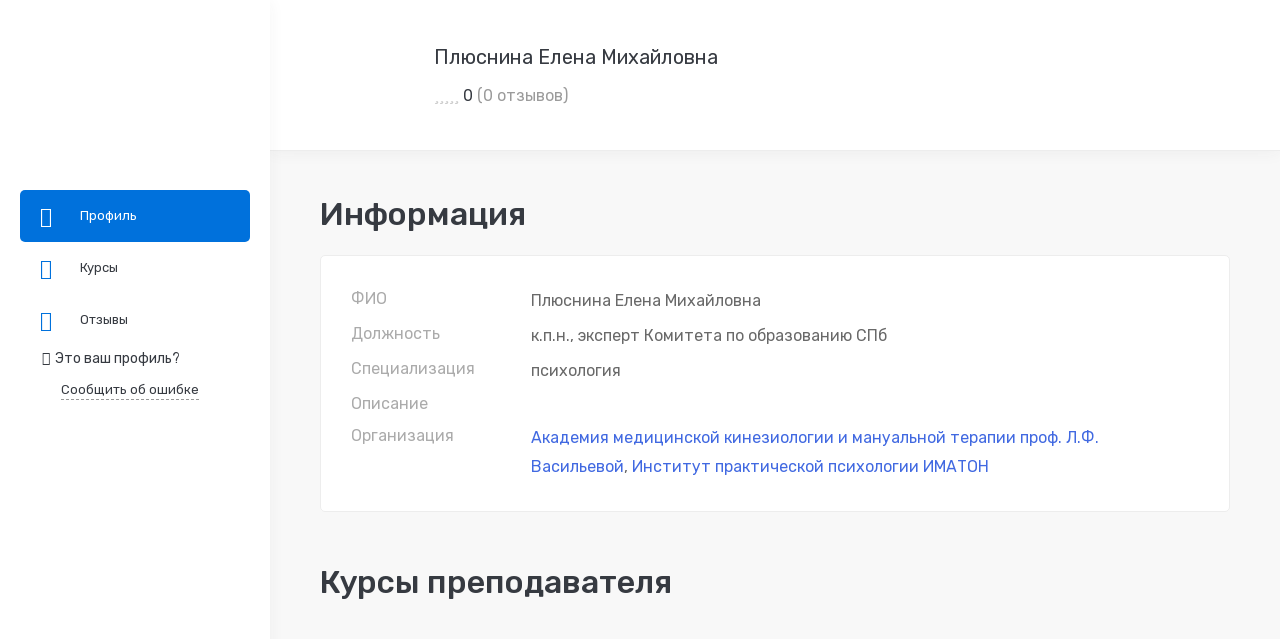

--- FILE ---
content_type: text/html; charset=UTF-8
request_url: https://allsem.ru/profile/elena-mihajlovna-plyusnina/
body_size: 52957
content:
<!DOCTYPE html>
<html lang="ru-RU" prefix="og: https://ogp.me/ns#" >
<head><meta charset="UTF-8"><script>if(navigator.userAgent.match(/MSIE|Internet Explorer/i)||navigator.userAgent.match(/Trident\/7\..*?rv:11/i)){var href=document.location.href;if(!href.match(/[?&]nowprocket/)){if(href.indexOf("?")==-1){if(href.indexOf("#")==-1){document.location.href=href+"?nowprocket=1"}else{document.location.href=href.replace("#","?nowprocket=1#")}}else{if(href.indexOf("#")==-1){document.location.href=href+"&nowprocket=1"}else{document.location.href=href.replace("#","&nowprocket=1#")}}}}</script><script>class RocketLazyLoadScripts{constructor(e){this.triggerEvents=e,this.userEventHandler=this.triggerListener.bind(this),this.touchStartHandler=this._onTouchStart.bind(this),this.touchMoveHandler=this._onTouchMove.bind(this),this.touchEndHandler=this._onTouchEnd.bind(this),this.clickHandler=this._onClick.bind(this),this.interceptedClicks=[],this.delayedScripts={normal:[],async:[],defer:[]},this.allJQueries=[]}_addUserInteractionListener(e){document.hidden?e.triggerListener():(this.triggerEvents.forEach((t=>window.addEventListener(t,e.userEventHandler,{passive:!0}))),window.addEventListener("touchstart",e.touchStartHandler,{passive:!0}),window.addEventListener("mousedown",e.touchStartHandler),document.addEventListener("visibilitychange",e.userEventHandler))}_removeUserInteractionListener(){this.triggerEvents.forEach((e=>window.removeEventListener(e,this.userEventHandler,{passive:!0}))),document.removeEventListener("visibilitychange",this.userEventHandler)}_onTouchStart(e){window.addEventListener("touchend",this.touchEndHandler),window.addEventListener("mouseup",this.touchEndHandler),window.addEventListener("touchmove",this.touchMoveHandler,{passive:!0}),window.addEventListener("mousemove",this.touchMoveHandler),e.target.addEventListener("click",this.clickHandler),this._renameDOMAttribute(e.target,"onclick","rocket-onclick")}_onTouchMove(e){window.removeEventListener("touchend",this.touchEndHandler),window.removeEventListener("mouseup",this.touchEndHandler),window.removeEventListener("touchmove",this.touchMoveHandler,{passive:!0}),window.removeEventListener("mousemove",this.touchMoveHandler),e.target.removeEventListener("click",this.clickHandler),this._renameDOMAttribute(e.target,"rocket-onclick","onclick")}_onTouchEnd(e){window.removeEventListener("touchend",this.touchEndHandler),window.removeEventListener("mouseup",this.touchEndHandler),window.removeEventListener("touchmove",this.touchMoveHandler,{passive:!0}),window.removeEventListener("mousemove",this.touchMoveHandler)}_onClick(e){e.target.removeEventListener("click",this.clickHandler),this._renameDOMAttribute(e.target,"rocket-onclick","onclick"),this.interceptedClicks.push(e),e.preventDefault(),e.stopPropagation(),e.stopImmediatePropagation()}_replayClicks(){window.removeEventListener("touchstart",this.touchStartHandler,{passive:!0}),window.removeEventListener("mousedown",this.touchStartHandler),this.interceptedClicks.forEach((e=>{e.target.dispatchEvent(new MouseEvent("click",{view:e.view,bubbles:!0,cancelable:!0}))}))}_renameDOMAttribute(e,t,n){e.hasAttribute(t)&&(event.target.setAttribute(n,event.target.getAttribute(t)),event.target.removeAttribute(t))}triggerListener(){this._removeUserInteractionListener(this),"loading"===document.readyState?document.addEventListener("DOMContentLoaded",this._loadEverythingNow.bind(this)):this._loadEverythingNow()}async _loadEverythingNow(){this._delayEventListeners(),this._delayJQueryReady(this),this._handleDocumentWrite(),this._registerAllDelayedScripts(),this._preloadAllScripts(),await this._loadScriptsFromList(this.delayedScripts.normal),await this._loadScriptsFromList(this.delayedScripts.defer),await this._loadScriptsFromList(this.delayedScripts.async),await this._triggerDOMContentLoaded(),await this._triggerWindowLoad(),window.dispatchEvent(new Event("rocket-allScriptsLoaded")),this._replayClicks()}_registerAllDelayedScripts(){document.querySelectorAll("script[type=rocketlazyloadscript]").forEach((e=>{e.hasAttribute("src")?e.hasAttribute("async")&&!1!==e.async?this.delayedScripts.async.push(e):e.hasAttribute("defer")&&!1!==e.defer||"module"===e.getAttribute("data-rocket-type")?this.delayedScripts.defer.push(e):this.delayedScripts.normal.push(e):this.delayedScripts.normal.push(e)}))}async _transformScript(e){return await this._requestAnimFrame(),new Promise((t=>{const n=document.createElement("script");[...e.attributes].forEach((e=>{let t=e.nodeName;"type"!==t&&("data-rocket-type"===t&&(t="type"),n.setAttribute(t,e.nodeValue))})),e.hasAttribute("src")?(n.addEventListener("load",t),n.addEventListener("error",t)):(n.text=e.text,t()),e.parentNode.replaceChild(n,e)}))}async _loadScriptsFromList(e){const t=e.shift();return t?(await this._transformScript(t),this._loadScriptsFromList(e)):Promise.resolve()}_preloadAllScripts(){var e=document.createDocumentFragment();[...this.delayedScripts.normal,...this.delayedScripts.defer,...this.delayedScripts.async].forEach((t=>{const n=t.getAttribute("src");if(n){const t=document.createElement("link");t.href=n,t.rel="preload",t.as="script",e.appendChild(t)}})),document.head.appendChild(e)}_delayEventListeners(){let e={};function t(t,n){!function(t){function n(n){return e[t].eventsToRewrite.indexOf(n)>=0?"rocket-"+n:n}e[t]||(e[t]={originalFunctions:{add:t.addEventListener,remove:t.removeEventListener},eventsToRewrite:[]},t.addEventListener=function(){arguments[0]=n(arguments[0]),e[t].originalFunctions.add.apply(t,arguments)},t.removeEventListener=function(){arguments[0]=n(arguments[0]),e[t].originalFunctions.remove.apply(t,arguments)})}(t),e[t].eventsToRewrite.push(n)}function n(e,t){let n=e[t];Object.defineProperty(e,t,{get:()=>n||function(){},set(i){e["rocket"+t]=n=i}})}t(document,"DOMContentLoaded"),t(window,"DOMContentLoaded"),t(window,"load"),t(window,"pageshow"),t(document,"readystatechange"),n(document,"onreadystatechange"),n(window,"onload"),n(window,"onpageshow")}_delayJQueryReady(e){let t=window.jQuery;Object.defineProperty(window,"jQuery",{get:()=>t,set(n){if(n&&n.fn&&!e.allJQueries.includes(n)){n.fn.ready=n.fn.init.prototype.ready=function(t){e.domReadyFired?t.bind(document)(n):document.addEventListener("rocket-DOMContentLoaded",(()=>t.bind(document)(n)))};const t=n.fn.on;n.fn.on=n.fn.init.prototype.on=function(){if(this[0]===window){function e(e){return e.split(" ").map((e=>"load"===e||0===e.indexOf("load.")?"rocket-jquery-load":e)).join(" ")}"string"==typeof arguments[0]||arguments[0]instanceof String?arguments[0]=e(arguments[0]):"object"==typeof arguments[0]&&Object.keys(arguments[0]).forEach((t=>{delete Object.assign(arguments[0],{[e(t)]:arguments[0][t]})[t]}))}return t.apply(this,arguments),this},e.allJQueries.push(n)}t=n}})}async _triggerDOMContentLoaded(){this.domReadyFired=!0,await this._requestAnimFrame(),document.dispatchEvent(new Event("rocket-DOMContentLoaded")),await this._requestAnimFrame(),window.dispatchEvent(new Event("rocket-DOMContentLoaded")),await this._requestAnimFrame(),document.dispatchEvent(new Event("rocket-readystatechange")),await this._requestAnimFrame(),document.rocketonreadystatechange&&document.rocketonreadystatechange()}async _triggerWindowLoad(){await this._requestAnimFrame(),window.dispatchEvent(new Event("rocket-load")),await this._requestAnimFrame(),window.rocketonload&&window.rocketonload(),await this._requestAnimFrame(),this.allJQueries.forEach((e=>e(window).trigger("rocket-jquery-load"))),window.dispatchEvent(new Event("rocket-pageshow")),await this._requestAnimFrame(),window.rocketonpageshow&&window.rocketonpageshow()}_handleDocumentWrite(){const e=new Map;document.write=document.writeln=function(t){const n=document.currentScript,i=document.createRange(),r=n.parentElement;let o=e.get(n);void 0===o&&(o=n.nextSibling,e.set(n,o));const s=document.createDocumentFragment();i.setStart(s,0),s.appendChild(i.createContextualFragment(t)),r.insertBefore(s,o)}}async _requestAnimFrame(){return document.hidden?new Promise((e=>setTimeout(e))):new Promise((e=>requestAnimationFrame(e)))}static run(){if(navigator.userAgent.match(/90.0.4430.212|lighthouse|pingdom|dareboost|ptst/i)){const e=new RocketLazyLoadScripts(["keydown","mousedown","mousemove","touchmove","touchstart","touchend","wheel"]);e._addUserInteractionListener(e)} else {const e=new RocketLazyLoadScripts(["load"]);e._addUserInteractionListener(e)}}}RocketLazyLoadScripts.run();</script>
		
	<meta name="viewport" content="width=device-width, initial-scale=1">
	<link rel="profile" href="https://gmpg.org/xfn/11">
			
	
	<script type="rocketlazyloadscript" id="yookassa-own-payment-methods-head">
window.yookassaOwnPaymentMethods = ["yookassa_widget"];
</script>

<!-- SEO от Rank Math - https://s.rankmath.com/home -->
<link media="all" href="https://allsem.ru/wp-content/cache/autoptimize/css/autoptimize_3f894692309e4408054e0c152ab193ca.css" rel="stylesheet"><title>Плюснина Елена Михайловна - преподаватель психологии</title>
<meta name="robots" content="follow, index"/>
<meta property="og:locale" content="ru_RU" />
<meta property="og:type" content="website" />
<meta property="og:site_name" content="ALLSEM" />
<meta name="twitter:card" content="summary" />
<script type="application/ld+json" class="rank-math-schema">{"@context":"https://schema.org","@graph":[{"@type":"Organization","@id":"https://allsem.ru/#organization","name":"ALLSEM"},{"@type":"WebSite","@id":"https://allsem.ru/#website","url":"https://allsem.ru","name":"ALLSEM","publisher":{"@id":"https://allsem.ru/#organization"},"inLanguage":"ru-RU"},{"@type":"CollectionPage","@id":"#webpage","isPartOf":{"@id":"https://allsem.ru/#website"},"inLanguage":"ru-RU"}]}</script>
<!-- /Rank Math WordPress SEO плагин -->

<link rel='dns-prefetch' href='//www.google.com' />
<link href='https://fonts.gstatic.com' crossorigin rel='preconnect' />
<link rel="alternate" type="application/rss+xml" title="ALLSEM &raquo; Лента" href="https://allsem.ru/feed/" />
<link rel="alternate" type="application/rss+xml" title="ALLSEM &raquo; Лента комментариев" href="https://allsem.ru/comments/feed/" />
<meta name="description" content="Подробнее о преподавателе по психологии, к. п. н. — Плюсниной Елене Михайловне: образование, курсы, отзывы слушателей."/>
<meta property="og:url" content="https://allsem.ru/profile/elena-mihajlovna-plyusnina/" />
<meta property="og:title" content="Плюснина Елена Михайловна - преподаватель психологии" />
<meta name="twitter:title" content="Плюснина Елена Михайловна - преподаватель психологии" />
<meta name="twitter:description" content="Подробнее о преподавателе по психологии, к. п. н. — Плюсниной Елене Михайловне: образование, курсы, отзывы слушателей." />
<link rel="canonical" href="https://allsem.ru/profile/elena-mihajlovna-plyusnina/" />
<style id='wp-img-auto-sizes-contain-inline-css' type='text/css'>
img:is([sizes=auto i],[sizes^="auto," i]){contain-intrinsic-size:3000px 1500px}
/*# sourceURL=wp-img-auto-sizes-contain-inline-css */
</style>


<style id='global-styles-inline-css' type='text/css'>
:root{--wp--preset--aspect-ratio--square: 1;--wp--preset--aspect-ratio--4-3: 4/3;--wp--preset--aspect-ratio--3-4: 3/4;--wp--preset--aspect-ratio--3-2: 3/2;--wp--preset--aspect-ratio--2-3: 2/3;--wp--preset--aspect-ratio--16-9: 16/9;--wp--preset--aspect-ratio--9-16: 9/16;--wp--preset--color--black: #000000;--wp--preset--color--cyan-bluish-gray: #abb8c3;--wp--preset--color--white: #ffffff;--wp--preset--color--pale-pink: #f78da7;--wp--preset--color--vivid-red: #cf2e2e;--wp--preset--color--luminous-vivid-orange: #ff6900;--wp--preset--color--luminous-vivid-amber: #fcb900;--wp--preset--color--light-green-cyan: #7bdcb5;--wp--preset--color--vivid-green-cyan: #00d084;--wp--preset--color--pale-cyan-blue: #8ed1fc;--wp--preset--color--vivid-cyan-blue: #0693e3;--wp--preset--color--vivid-purple: #9b51e0;--wp--preset--gradient--vivid-cyan-blue-to-vivid-purple: linear-gradient(135deg,rgb(6,147,227) 0%,rgb(155,81,224) 100%);--wp--preset--gradient--light-green-cyan-to-vivid-green-cyan: linear-gradient(135deg,rgb(122,220,180) 0%,rgb(0,208,130) 100%);--wp--preset--gradient--luminous-vivid-amber-to-luminous-vivid-orange: linear-gradient(135deg,rgb(252,185,0) 0%,rgb(255,105,0) 100%);--wp--preset--gradient--luminous-vivid-orange-to-vivid-red: linear-gradient(135deg,rgb(255,105,0) 0%,rgb(207,46,46) 100%);--wp--preset--gradient--very-light-gray-to-cyan-bluish-gray: linear-gradient(135deg,rgb(238,238,238) 0%,rgb(169,184,195) 100%);--wp--preset--gradient--cool-to-warm-spectrum: linear-gradient(135deg,rgb(74,234,220) 0%,rgb(151,120,209) 20%,rgb(207,42,186) 40%,rgb(238,44,130) 60%,rgb(251,105,98) 80%,rgb(254,248,76) 100%);--wp--preset--gradient--blush-light-purple: linear-gradient(135deg,rgb(255,206,236) 0%,rgb(152,150,240) 100%);--wp--preset--gradient--blush-bordeaux: linear-gradient(135deg,rgb(254,205,165) 0%,rgb(254,45,45) 50%,rgb(107,0,62) 100%);--wp--preset--gradient--luminous-dusk: linear-gradient(135deg,rgb(255,203,112) 0%,rgb(199,81,192) 50%,rgb(65,88,208) 100%);--wp--preset--gradient--pale-ocean: linear-gradient(135deg,rgb(255,245,203) 0%,rgb(182,227,212) 50%,rgb(51,167,181) 100%);--wp--preset--gradient--electric-grass: linear-gradient(135deg,rgb(202,248,128) 0%,rgb(113,206,126) 100%);--wp--preset--gradient--midnight: linear-gradient(135deg,rgb(2,3,129) 0%,rgb(40,116,252) 100%);--wp--preset--font-size--small: 13px;--wp--preset--font-size--medium: 20px;--wp--preset--font-size--large: 36px;--wp--preset--font-size--x-large: 42px;--wp--preset--spacing--20: 0.44rem;--wp--preset--spacing--30: 0.67rem;--wp--preset--spacing--40: 1rem;--wp--preset--spacing--50: 1.5rem;--wp--preset--spacing--60: 2.25rem;--wp--preset--spacing--70: 3.38rem;--wp--preset--spacing--80: 5.06rem;--wp--preset--shadow--natural: 6px 6px 9px rgba(0, 0, 0, 0.2);--wp--preset--shadow--deep: 12px 12px 50px rgba(0, 0, 0, 0.4);--wp--preset--shadow--sharp: 6px 6px 0px rgba(0, 0, 0, 0.2);--wp--preset--shadow--outlined: 6px 6px 0px -3px rgb(255, 255, 255), 6px 6px rgb(0, 0, 0);--wp--preset--shadow--crisp: 6px 6px 0px rgb(0, 0, 0);}:where(.is-layout-flex){gap: 0.5em;}:where(.is-layout-grid){gap: 0.5em;}body .is-layout-flex{display: flex;}.is-layout-flex{flex-wrap: wrap;align-items: center;}.is-layout-flex > :is(*, div){margin: 0;}body .is-layout-grid{display: grid;}.is-layout-grid > :is(*, div){margin: 0;}:where(.wp-block-columns.is-layout-flex){gap: 2em;}:where(.wp-block-columns.is-layout-grid){gap: 2em;}:where(.wp-block-post-template.is-layout-flex){gap: 1.25em;}:where(.wp-block-post-template.is-layout-grid){gap: 1.25em;}.has-black-color{color: var(--wp--preset--color--black) !important;}.has-cyan-bluish-gray-color{color: var(--wp--preset--color--cyan-bluish-gray) !important;}.has-white-color{color: var(--wp--preset--color--white) !important;}.has-pale-pink-color{color: var(--wp--preset--color--pale-pink) !important;}.has-vivid-red-color{color: var(--wp--preset--color--vivid-red) !important;}.has-luminous-vivid-orange-color{color: var(--wp--preset--color--luminous-vivid-orange) !important;}.has-luminous-vivid-amber-color{color: var(--wp--preset--color--luminous-vivid-amber) !important;}.has-light-green-cyan-color{color: var(--wp--preset--color--light-green-cyan) !important;}.has-vivid-green-cyan-color{color: var(--wp--preset--color--vivid-green-cyan) !important;}.has-pale-cyan-blue-color{color: var(--wp--preset--color--pale-cyan-blue) !important;}.has-vivid-cyan-blue-color{color: var(--wp--preset--color--vivid-cyan-blue) !important;}.has-vivid-purple-color{color: var(--wp--preset--color--vivid-purple) !important;}.has-black-background-color{background-color: var(--wp--preset--color--black) !important;}.has-cyan-bluish-gray-background-color{background-color: var(--wp--preset--color--cyan-bluish-gray) !important;}.has-white-background-color{background-color: var(--wp--preset--color--white) !important;}.has-pale-pink-background-color{background-color: var(--wp--preset--color--pale-pink) !important;}.has-vivid-red-background-color{background-color: var(--wp--preset--color--vivid-red) !important;}.has-luminous-vivid-orange-background-color{background-color: var(--wp--preset--color--luminous-vivid-orange) !important;}.has-luminous-vivid-amber-background-color{background-color: var(--wp--preset--color--luminous-vivid-amber) !important;}.has-light-green-cyan-background-color{background-color: var(--wp--preset--color--light-green-cyan) !important;}.has-vivid-green-cyan-background-color{background-color: var(--wp--preset--color--vivid-green-cyan) !important;}.has-pale-cyan-blue-background-color{background-color: var(--wp--preset--color--pale-cyan-blue) !important;}.has-vivid-cyan-blue-background-color{background-color: var(--wp--preset--color--vivid-cyan-blue) !important;}.has-vivid-purple-background-color{background-color: var(--wp--preset--color--vivid-purple) !important;}.has-black-border-color{border-color: var(--wp--preset--color--black) !important;}.has-cyan-bluish-gray-border-color{border-color: var(--wp--preset--color--cyan-bluish-gray) !important;}.has-white-border-color{border-color: var(--wp--preset--color--white) !important;}.has-pale-pink-border-color{border-color: var(--wp--preset--color--pale-pink) !important;}.has-vivid-red-border-color{border-color: var(--wp--preset--color--vivid-red) !important;}.has-luminous-vivid-orange-border-color{border-color: var(--wp--preset--color--luminous-vivid-orange) !important;}.has-luminous-vivid-amber-border-color{border-color: var(--wp--preset--color--luminous-vivid-amber) !important;}.has-light-green-cyan-border-color{border-color: var(--wp--preset--color--light-green-cyan) !important;}.has-vivid-green-cyan-border-color{border-color: var(--wp--preset--color--vivid-green-cyan) !important;}.has-pale-cyan-blue-border-color{border-color: var(--wp--preset--color--pale-cyan-blue) !important;}.has-vivid-cyan-blue-border-color{border-color: var(--wp--preset--color--vivid-cyan-blue) !important;}.has-vivid-purple-border-color{border-color: var(--wp--preset--color--vivid-purple) !important;}.has-vivid-cyan-blue-to-vivid-purple-gradient-background{background: var(--wp--preset--gradient--vivid-cyan-blue-to-vivid-purple) !important;}.has-light-green-cyan-to-vivid-green-cyan-gradient-background{background: var(--wp--preset--gradient--light-green-cyan-to-vivid-green-cyan) !important;}.has-luminous-vivid-amber-to-luminous-vivid-orange-gradient-background{background: var(--wp--preset--gradient--luminous-vivid-amber-to-luminous-vivid-orange) !important;}.has-luminous-vivid-orange-to-vivid-red-gradient-background{background: var(--wp--preset--gradient--luminous-vivid-orange-to-vivid-red) !important;}.has-very-light-gray-to-cyan-bluish-gray-gradient-background{background: var(--wp--preset--gradient--very-light-gray-to-cyan-bluish-gray) !important;}.has-cool-to-warm-spectrum-gradient-background{background: var(--wp--preset--gradient--cool-to-warm-spectrum) !important;}.has-blush-light-purple-gradient-background{background: var(--wp--preset--gradient--blush-light-purple) !important;}.has-blush-bordeaux-gradient-background{background: var(--wp--preset--gradient--blush-bordeaux) !important;}.has-luminous-dusk-gradient-background{background: var(--wp--preset--gradient--luminous-dusk) !important;}.has-pale-ocean-gradient-background{background: var(--wp--preset--gradient--pale-ocean) !important;}.has-electric-grass-gradient-background{background: var(--wp--preset--gradient--electric-grass) !important;}.has-midnight-gradient-background{background: var(--wp--preset--gradient--midnight) !important;}.has-small-font-size{font-size: var(--wp--preset--font-size--small) !important;}.has-medium-font-size{font-size: var(--wp--preset--font-size--medium) !important;}.has-large-font-size{font-size: var(--wp--preset--font-size--large) !important;}.has-x-large-font-size{font-size: var(--wp--preset--font-size--x-large) !important;}
/*# sourceURL=global-styles-inline-css */
</style>

<style id='classic-theme-styles-inline-css' type='text/css'>
/*! This file is auto-generated */
.wp-block-button__link{color:#fff;background-color:#32373c;border-radius:9999px;box-shadow:none;text-decoration:none;padding:calc(.667em + 2px) calc(1.333em + 2px);font-size:1.125em}.wp-block-file__button{background:#32373c;color:#fff;text-decoration:none}
/*# sourceURL=/wp-includes/css/classic-themes.min.css */
</style>






<style id='tutor-frontend-inline-css' type='text/css'>
:root{ --tutor-primary-color: #3e64de; --tutor-primary-hover-color: #395bca; --tutor-text-color: #212327;}
/*# sourceURL=tutor-frontend-inline-css */
</style>
<style id='woocommerce-inline-inline-css' type='text/css'>
.woocommerce form .form-row .required { visibility: visible; }
/*# sourceURL=woocommerce-inline-inline-css */
</style>








<style id='edumall-style-inline-css' type='text/css'>
:root {
				--edumall-typography-body-font-family: Rubik;
				--edumall-typography-body-font-size: 16px;
				--edumall-typography-body-font-weight: 400;
				--edumall-typography-body-line-height: 1.86;
				--edumall-typography-body-letter-spacing: 0em;
				--edumall-typography-headings-font-family: Rubik;
				--edumall-typography-headings-font-weight: 400;
				--edumall-typography-headings-line-height: 1.3;
				--edumall-typography-headings-letter-spacing: 0em;
				--edumall-color-primary: #0071dc;
				--edumall-color-primary-rgb: 0, 113, 220;
				--edumall-color-secondary: #ffc221;
				--edumall-color-third: #031f42;
				--edumall-color-text: #696969;
				--edumall-color-text-bit-lighten: #7e7e7e;
				--edumall-color-text-lighten: #ababab;
				--edumall-color-heading: #363a41;
				--edumall-color-link: #696969;
				--edumall-color-link-hover: #0071dc;
				--edumall-color-box-white-background: #fff;
				--edumall-color-box-white-border: #ededed;
				--edumall-color-box-grey-background: #f8f8f8;
				--edumall-color-box-light-grey-background: #f9f9fb;
				--edumall-color-box-fill-separator: #eee;
				--edumall-color-box-border: #eee;
				--edumall-color-box-border-lighten: #ededed;
				--edumall-color-form-text: #252525;
				--edumall-color-form-border: #f8f8f8;
				--edumall-color-form-background: #f8f8f8;
				--edumall-color-form-focus-text: #252525;
				--edumall-color-form-focus-border: #0071dc;
				--edumall-color-form-focus-background: #fff;
				--edumall-color-sub-menu-border: #ededed;
				--edumall-color-sub-menu-background: #fff;
			}
.boxed{max-width:1200px}::-moz-selection{color:#fff;background-color:#0071dc}::selection{color:#fff;background-color:#0071dc}.primary-fill-color{fill:#0071dc}mark,.primary-color.primary-color,.growl-close:hover,.link-transition-02,.edumall-infinite-loader,.edumall-blog-caption-style-03 .tm-button,.tm-portfolio .post-categories a:hover,.tm-portfolio .post-title a:hover,.edumall-timeline.style-01 .title,.edumall-timeline.style-01 .timeline-dot,.tm-google-map .style-signal .animated-dot,.edumall-list .marker,.tm-social-networks .link:hover,.tm-social-networks.style-solid-rounded-icon .link,.edumall-team-member-style-01 .social-networks a:hover,.edumall-modern-carousel-style-02 .slide-button,.tm-slider a:hover .heading,.woosw-area .woosw-inner .woosw-content .woosw-content-bot .woosw-content-bot-inner .woosw-page a:hover,.woosw-continue:hover,.tm-menu .menu-price,.woocommerce-widget-layered-nav-list a:hover,.blog-nav-links h6:before,.page-main-content .search-form .search-submit,.page-sidebar .widget_pages .current-menu-item>a,.page-sidebar .widget_nav_menu .current-menu-item>a,.comment-list .comment-actions a:hover,.portfolio-nav-links.style-01 .inner>a:hover,.portfolio-nav-links.style-02 .nav-list .hover,.edumall-nice-select-wrap .edumall-nice-select li.selected:before,.elementor-widget-tm-icon-box.edumall-icon-box-style-01 .edumall-box:hover div.tm-button.style-text,.elementor-widget-tm-icon-box.edumall-icon-box-style-01 a.tm-button.style-text:hover,.tm-image-box.edumall-box:hover div.tm-button.style-text,.tm-image-box a.tm-button.style-text:hover,form.isw-swatches.isw-swatches--in-single .isw-swatch--isw_text .isw-term.isw-enabled:hover,form.isw-swatches.isw-swatches--in-single .isw-swatch--isw_text .isw-term.isw-selected,.wishlist-btn.style-02 a:hover,.compare-btn.style-02 a:hover,.order-by .selected-order a,.edumall-product-price-filter .current-state,.cart-collaterals .order-total .amount,.woocommerce-mini-cart__empty-message .empty-basket,.woocommerce .cart_list.product_list_widget a:hover,.woocommerce .cart.shop_table td.product-name a:hover,.woocommerce ul.product_list_widget li .product-title:hover,.entry-product-meta a:hover,.edumall-product .woocommerce-loop-product__title a:hover,.edumall-product .loop-product__category a:hover,.popup-product-quick-view .product_title a:hover,.woocommerce .wc_payment_methods .payment-selected .payment_title,.woocommerce .wc_payment_methods .payment_title:hover,.woocommerce-MyAccount-content .woocommerce-Address-title a,.woosw-area.woosw-area .woosw-inner .woosw-content .woosw-content-mid table.woosw-content-items .woosw-content-item .woosw-content-item--title a:hover,.woosc-area .woosc-inner .woosc-table .woosc-table-inner .woosc-table-items table thead tr th a:hover,.woosc-area .woosc-inner .woosc-table .woosc-table-inner .woosc-table-items .button,.woocommerce nav.woocommerce-pagination ul li a:hover{color:#0071dc}.primary-background-color,.link-transition-02:after,.wp-block-tag-cloud a:hover,.wp-block-calendar #today,.edumall-nice-select-wrap .edumall-nice-select li:hover,.edumall-progress .progress-bar,.edumall-link-animate-border .heading-primary a mark:after,.edumall-blog-caption-style-03 .tm-button.style-bottom-line .button-content-wrapper:after,.hint--primary:after,[data-fp-section-skin='dark'] #fp-nav ul li a span,[data-fp-section-skin='dark'] .fp-slidesNav ul li a span,.page-scroll-up,.top-bar-01 .top-bar-button,.tm-social-networks.style-flat-rounded-icon .link:hover,.tm-swiper .swiper-pagination-progressbar .swiper-pagination-progressbar-fill,.tm-social-networks.style-flat-rounded-icon .link,.tm-social-networks.style-solid-rounded-icon .link:hover,.portfolio-overlay-group-01.portfolio-overlay-colored-faded .post-overlay,.edumall-modern-carousel .slide-tag,.edumall-light-gallery .edumall-box .edumall-overlay,.edumall-modern-carousel-style-02 .slide-button:after,.tm-gradation .item:hover .count,.nav-links a:hover,.single-post .entry-post-feature.post-quote,.entry-portfolio-feature .gallery-item .overlay,.widget_calendar #today,.page-main-content .search-form .search-submit:hover,.woocommerce-notice,.wishlist-btn.style-01 a:hover,.compare-btn.style-01 a:hover,.edumall-product.style-grid .quick-view-icon:hover,.edumall-product.style-grid .woocommerce_loop_add_to_cart_wrap a:hover,.woosc-area .woosc-inner .woosc-table .woosc-table-inner .woosc-table-items .button:hover,.woocommerce nav.woocommerce-pagination ul li span.current,.woocommerce-info,.woocommerce-message,.woocommerce-MyAccount-navigation .is-active a,.woocommerce-MyAccount-navigation a:hover,.edumall-wp-widget-product-layered-nav ul.show-display-check-list .chosen>a:before,.edumall-wp-widget-product-categories-layered-nav ul.show-display-check-list .chosen>a:before{background-color:#0071dc}.primary-background-color-important,.lg-progress-bar .lg-progress{background-color:#0071dc!important}.wp-block-quote,.wp-block-quote.has-text-align-right,.wp-block-quote.has-text-align-right,.edumall-nice-select-wrap.focused .edumall-nice-select-current,.edumall-nice-select-wrap .edumall-nice-select-current:hover,.page-search-popup .search-field,.tm-social-networks.style-solid-rounded-icon .link,.tm-popup-video.type-button .video-play,.widget_pages .current-menu-item,.widget_nav_menu .current-menu-item,.insight-core-bmw .current-menu-item,form.isw-swatches.isw-swatches--in-single .isw-swatch--isw_text .isw-term.isw-selected,.wishlist-btn.style-01 a:hover,.compare-btn.style-01 a:hover,.edumall-wp-widget-product-layered-nav ul.show-display-check-list a:hover:before,.edumall-wp-widget-product-categories-layered-nav ul.show-display-check-list a:hover:before,body.woocommerce-cart table.cart td.actions .coupon .input-text:focus,.woocommerce.single-product div.product .images .thumbnails .item img:hover{border-color:#0071dc}.single-product .woo-single-gallery .edumall-thumbs-swiper .swiper-slide:hover img,.single-product .woo-single-gallery .edumall-thumbs-swiper .swiper-slide-thumb-active img,.lg-outer .lg-thumb-item.active,.lg-outer .lg-thumb-item:hover{border-color:#0071dc!important}.hint--primary.hint--top-left:before,.hint--primary.hint--top-right:before,.hint--primary.hint--top:before{border-top-color:#0071dc}.hint--primary.hint--right:before{border-right-color:#0071dc}.hint--primary.hint--bottom-left:before,.hint--primary.hint--bottom-right:before,.hint--primary.hint--bottom:before,.mini-cart .widget_shopping_cart_content,.single-product .woocommerce-tabs li.active{border-bottom-color:#0071dc}.hint--primary.hint--left:before,.tm-popup-video.type-button .video-play-icon:before{border-left-color:#0071dc}.edumall-accordion-style-01 .edumall-accordion .accordion-section.active .accordion-header,.edumall-accordion-style-01 .edumall-accordion .accordion-section:hover .accordion-header{background-color:rgba(0,113,220,0.7)}.portfolio-overlay-group-01 .post-overlay{background-color:rgba(0,113,220,0.8)}.secondary-color-important{color:#ffc221 !important}.secondary-background-color,.hint--secondary:after,.tm-button.style-flat.button-secondary-lighten:after{background-color:#ffc221}.edumall-event-carousel .event-overlay-background{background-color:rgba(255,194,33,0.6)}.tm-zoom-meeting .zoom-countdown .countdown-content .text{color:rgba(255,194,33,0.7)}.tm-button.style-flat.button-secondary-lighten:before{background-color:rgba(255,194,33,0.3)}.tm-button.style-flat.button-secondary-lighten{color:#031f42 !important}.hint--secondary.hint--top-left:before,.hint--secondary.hint--top-right:before,.hint--secondary.hint--top:before{border-top-color:#ffc221}.hint--secondary.hint--right:before{border-right-color:#ffc221}.hint--secondary.hint--bottom-left:before,.hint--secondary.hint--bottom-right:before,.hint--secondary.hint--bottom:before{border-bottom-color:#ffc221}.hint--secondary.hint--left:before{border-left-color:#ffc221}.secondary-border-color{border-color:#ffc221}.secondary-fill-color{fill:#ffc221}.lg-backdrop{background-color:#000 !important}.page-mobile-main-menu>.inner{background-color:#1e73be}
/*# sourceURL=edumall-style-inline-css */
</style>






<style id='elementor-frontend-inline-css' type='text/css'>
.elementor-kit-6722{--e-global-color-primary:#6EC1E4;--e-global-color-secondary:#54595F;--e-global-color-text:#7A7A7A;--e-global-color-accent:#61CE70;--e-global-typography-primary-font-family:"Roboto";--e-global-typography-primary-font-weight:600;--e-global-typography-secondary-font-family:"Roboto Slab";--e-global-typography-secondary-font-weight:400;--e-global-typography-text-font-family:"Roboto";--e-global-typography-text-font-weight:400;--e-global-typography-accent-font-family:"Roboto";--e-global-typography-accent-font-weight:500;}.elementor-kit-6722 e-page-transition{background-color:#FFBC7D;}.elementor-section.elementor-section-boxed > .elementor-container{max-width:1140px;}.e-con{--container-max-width:1140px;}.elementor-widget:not(:last-child){margin-block-end:20px;}.elementor-element{--widgets-spacing:20px 20px;--widgets-spacing-row:20px;--widgets-spacing-column:20px;}{}h1.entry-title{display:var(--page-title-display);}@media(max-width:1024px){.elementor-section.elementor-section-boxed > .elementor-container{max-width:1024px;}.e-con{--container-max-width:1024px;}}@media(max-width:767px){.elementor-section.elementor-section-boxed > .elementor-container{max-width:767px;}.e-con{--container-max-width:767px;}}
.elementor-17093 .elementor-element.elementor-element-41f31ff7 > .elementor-container.elementor-container{max-width:1170px;}.elementor-17093 .elementor-element.elementor-element-41f31ff7 > .elementor-container > .elementor-row{align-items:stretch;}.elementor-17093 .elementor-element.elementor-element-41f31ff7{margin-top:30px;margin-bottom:40px;z-index:1;}.elementor-17093 .elementor-element.elementor-element-325c567c > .elementor-element-populated.elementor-element-populated{padding:15px 0px 15px 0px;}.elementor-17093 .elementor-element.elementor-element-4b68f9da > .elementor-container > .elementor-row{align-items:stretch;}.elementor-17093 .elementor-element.elementor-element-4b68f9da > .elementor-container > .elementor-column > .elementor-widget-wrap{align-content:center;align-items:center;}.elementor-17093 .elementor-element.elementor-element-4b68f9da{overflow:hidden;border-style:solid;border-width:1px 1px 1px 1px;border-color:#CFE2F7;transition:background 0.3s, border 0.3s, border-radius 0.3s, box-shadow 0.3s;padding:37px 40px 30px 40px;}.elementor-17093 .elementor-element.elementor-element-4b68f9da:not(.elementor-motion-effects-element-type-background), .elementor-17093 .elementor-element.elementor-element-4b68f9da > .elementor-motion-effects-container > .elementor-motion-effects-layer{background-color:#DCEDFE;}.elementor-17093 .elementor-element.elementor-element-4b68f9da, .elementor-17093 .elementor-element.elementor-element-4b68f9da > .elementor-background-overlay{border-radius:8px 8px 8px 8px;}.elementor-17093 .elementor-element.elementor-element-4b68f9da > .elementor-background-overlay{transition:background 0.3s, border-radius 0.3s, opacity 0.3s;}.elementor-bc-flex-widget .elementor-17093 .elementor-element.elementor-element-4e95eeea.elementor-column .elementor-widget-wrap{align-items:center;}.elementor-17093 .elementor-element.elementor-element-4e95eeea.elementor-column.elementor-element[data-element_type="column"] > .elementor-widget-wrap.elementor-element-populated{align-content:center;align-items:center;}.elementor-17093 .elementor-element.elementor-element-dbec168 .heading-primary{font-size:22px;font-weight:400;line-height:1.6em;color:#0071DC;}.elementor-17093 .elementor-element.elementor-element-dbec168 .heading-primary .stop-a{stop-color:#0071DC;}.elementor-17093 .elementor-element.elementor-element-dbec168 .heading-primary .stop-b{stop-color:#0071DC;}.elementor-17093 .elementor-element.elementor-element-dbec168 .heading-secondary{font-size:24px;font-weight:600;line-height:0.9em;color:#0071DC;}.elementor-17093 .elementor-element.elementor-element-dbec168 .heading-secondary .stop-a{stop-color:#0071DC;}.elementor-17093 .elementor-element.elementor-element-dbec168 .heading-secondary .stop-b{stop-color:#0071DC;}.elementor-17093 .elementor-element.elementor-element-dbec168 .heading-secondary-wrap{margin-bottom:4px;}.elementor-17093 .elementor-element.elementor-element-dbec168{z-index:1;}.elementor-bc-flex-widget .elementor-17093 .elementor-element.elementor-element-50194cef.elementor-column .elementor-widget-wrap{align-items:center;}.elementor-17093 .elementor-element.elementor-element-50194cef.elementor-column.elementor-element[data-element_type="column"] > .elementor-widget-wrap.elementor-element-populated{align-content:center;align-items:center;}.elementor-17093 .elementor-element.elementor-element-a785924 .elementor-button{font-weight:500;fill:#3F3F3F;color:#3F3F3F;background-color:#FFC221;}.elementor-17093 .elementor-element.elementor-element-a785924 .elementor-button:hover, .elementor-17093 .elementor-element.elementor-element-a785924 .elementor-button:focus{color:#FFFFFF;background-color:#0071DC;}.elementor-17093 .elementor-element.elementor-element-a785924 .elementor-button:hover svg, .elementor-17093 .elementor-element.elementor-element-a785924 .elementor-button:focus svg{fill:#FFFFFF;}.elementor-17093 .elementor-element.elementor-element-7f13878 > .elementor-container.elementor-container{max-width:1170px;}.elementor-17093 .elementor-element.elementor-element-7f13878 > .elementor-container > .elementor-row{align-items:stretch;}.elementor-17093 .elementor-element.elementor-element-7f13878:not(.elementor-motion-effects-element-type-background), .elementor-17093 .elementor-element.elementor-element-7f13878 > .elementor-motion-effects-container > .elementor-motion-effects-layer{background-color:#F3F5F7;}.elementor-17093 .elementor-element.elementor-element-7f13878{transition:background 0.3s, border 0.3s, border-radius 0.3s, box-shadow 0.3s;margin-top:0px;margin-bottom:0px;padding:0px 0px 0px 0px;z-index:1;}.elementor-17093 .elementor-element.elementor-element-7f13878 > .elementor-background-overlay{transition:background 0.3s, border-radius 0.3s, opacity 0.3s;}.elementor-17093 .elementor-element.elementor-element-4234b615 > .elementor-element-populated.elementor-element-populated{padding:15px 0px 15px 0px;}.elementor-17093 .elementor-element.elementor-element-607c968 > .elementor-container > .elementor-row{align-items:center;}.elementor-17093 .elementor-element.elementor-element-607c968{overflow:hidden;transition:background 0.3s, border 0.3s, border-radius 0.3s, box-shadow 0.3s;margin-top:0px;margin-bottom:0px;padding:0px 0px 0px 0px;}.elementor-17093 .elementor-element.elementor-element-607c968, .elementor-17093 .elementor-element.elementor-element-607c968 > .elementor-background-overlay{border-radius:8px 8px 8px 8px;}.elementor-17093 .elementor-element.elementor-element-607c968 > .elementor-background-overlay{transition:background 0.3s, border-radius 0.3s, opacity 0.3s;}.elementor-bc-flex-widget .elementor-17093 .elementor-element.elementor-element-190eed62.elementor-column .elementor-widget-wrap{align-items:center;}.elementor-17093 .elementor-element.elementor-element-190eed62.elementor-column.elementor-element[data-element_type="column"] > .elementor-widget-wrap.elementor-element-populated{align-content:center;align-items:center;}.elementor-17093 .elementor-element.elementor-element-190eed62 > .elementor-element-populated{margin:0px 0px 0px 0px;--e-column-margin-right:0px;--e-column-margin-left:0px;}.elementor-17093 .elementor-element.elementor-element-190eed62 > .elementor-element-populated.elementor-element-populated{padding:0px 0px 0px 0px;}.elementor-17093 .elementor-element.elementor-element-13198903{color:#9B9B9B;width:auto;max-width:auto;}.elementor-17093 .elementor-element.elementor-element-622580f9{text-align:center;color:#9B9B9B;width:auto;max-width:auto;}.elementor-17093 .elementor-element.elementor-element-29921c44{text-align:center;color:#9B9B9B;width:auto;max-width:auto;}.elementor-17093 .elementor-element.elementor-element-6cdca2e6{text-align:right;color:#9B9B9B;width:auto;max-width:auto;}.elementor-17093 .elementor-element.elementor-element-3c691d34 > .elementor-container.elementor-container{max-width:1200px;}.elementor-17093 .elementor-element.elementor-element-3c691d34 > .elementor-container > .elementor-row{align-items:stretch;}.elementor-17093 .elementor-element.elementor-element-3c691d34:not(.elementor-motion-effects-element-type-background), .elementor-17093 .elementor-element.elementor-element-3c691d34 > .elementor-motion-effects-container > .elementor-motion-effects-layer{background-color:#F5F5F5;}.elementor-17093 .elementor-element.elementor-element-3c691d34 > .elementor-background-overlay{background-image:url("https://allsem.ru/wp-content/uploads/2021/12/ves-mir-kursov-allsem.jpg");background-position:top center;opacity:0.58;transition:background 0.3s, border-radius 0.3s, opacity 0.3s;}.elementor-17093 .elementor-element.elementor-element-3c691d34{transition:background 0.3s, border 0.3s, border-radius 0.3s, box-shadow 0.3s;color:#9B9B9B;padding:77px 0px 0px 0px;}.elementor-17093 .elementor-element.elementor-element-3c691d34 a{color:#9B9B9B;}.elementor-17093 .elementor-element.elementor-element-3c691d34 a:hover{color:#0071DC;}.elementor-17093 .elementor-element.elementor-element-2b91f1dd > .elementor-container.elementor-container{max-width:1440px;}.elementor-17093 .elementor-element.elementor-element-2b91f1dd > .elementor-container > .elementor-row{align-items:stretch;}.elementor-17093 .elementor-element.elementor-element-2b91f1dd{margin-top:0px;margin-bottom:29px;}.elementor-bc-flex-widget .elementor-17093 .elementor-element.elementor-element-6bb06f7b.elementor-column .elementor-widget-wrap{align-items:center;}.elementor-17093 .elementor-element.elementor-element-6bb06f7b.elementor-column.elementor-element[data-element_type="column"] > .elementor-widget-wrap.elementor-element-populated{align-content:center;align-items:center;}.elementor-17093 .elementor-element.elementor-element-62eff9b8{text-align:start;}.elementor-17093 .elementor-element.elementor-element-62eff9b8 img{width:148px;}.elementor-17093 .elementor-element.elementor-element-62eff9b8 > .elementor-widget-container{margin:0px 0px 28px 0px;}.elementor-17093 .elementor-element.elementor-element-298c2f0f .elementor-widget-container{display:flex;justify-content:flex-start;}.elementor-17093 .elementor-element.elementor-element-298c2f0f .heading-primary{font-size:18px;font-weight:500;line-height:37px;color:#0071DC;}.elementor-17093 .elementor-element.elementor-element-298c2f0f .heading-primary .stop-a{stop-color:#0071DC;}.elementor-17093 .elementor-element.elementor-element-298c2f0f .heading-primary .stop-b{stop-color:#0071DC;}.elementor-17093 .elementor-element.elementor-element-298c2f0f .heading-primary > a:hover{color:#8A8A8A;}.elementor-17093 .elementor-element.elementor-element-298c2f0f .heading-primary > a:hover .stop-a{stop-color:#8A8A8A;}.elementor-17093 .elementor-element.elementor-element-298c2f0f .heading-primary > a:hover .stop-b{stop-color:#8A8A8A;}.elementor-17093 .elementor-element.elementor-element-298c2f0f .heading-primary mark{color:#0071DC;}.elementor-17093 .elementor-element.elementor-element-298c2f0f .heading-primary mark .stop-a{stop-color:#0071DC;}.elementor-17093 .elementor-element.elementor-element-298c2f0f .heading-primary mark .stop-b{stop-color:#0071DC;}.elementor-17093 .elementor-element.elementor-element-298c2f0f > .elementor-widget-container{margin:0px 0px 6px 0px;}.elementor-17093 .elementor-element.elementor-element-46fa0571{color:#848484;font-size:16px;line-height:1.5em;}.elementor-17093 .elementor-element.elementor-element-46fa0571 > .elementor-widget-container{margin:10px 0px 20px 0px;}.elementor-17093 .elementor-element.elementor-element-6fd32051 .heading-primary{font-size:16px;font-weight:500;line-height:33px;color:#696969;}.elementor-17093 .elementor-element.elementor-element-6fd32051 .heading-primary .stop-a{stop-color:#696969;}.elementor-17093 .elementor-element.elementor-element-6fd32051 .heading-primary .stop-b{stop-color:#696969;}.elementor-17093 .elementor-element.elementor-element-22f98ca0 .heading-primary{font-size:16px;font-weight:500;line-height:33px;color:#696969;}.elementor-17093 .elementor-element.elementor-element-22f98ca0 .heading-primary .stop-a{stop-color:#696969;}.elementor-17093 .elementor-element.elementor-element-22f98ca0 .heading-primary .stop-b{stop-color:#696969;}.elementor-17093 .elementor-element.elementor-element-22f98ca0 > .elementor-widget-container{padding:0px 0px 0px 3px;}.elementor-17093 .elementor-element.elementor-element-4f529790{--divider-border-style:solid;--divider-color:#ECECEC;--divider-border-width:2px;}.elementor-17093 .elementor-element.elementor-element-4f529790 .elementor-divider-separator{width:100%;}.elementor-17093 .elementor-element.elementor-element-4f529790 .elementor-divider{padding-top:15px;padding-bottom:15px;}.elementor-17093 .elementor-element.elementor-element-301d69e3{--spacer-size:30px;}.elementor-17093 .elementor-element.elementor-element-72aafa2 .elementor-button{fill:#FFFFFF;color:#FFFFFF;}.elementor-17093 .elementor-element.elementor-element-510e2365 .heading-primary{font-size:16px;font-weight:700;line-height:30px;color:#363A41;}.elementor-17093 .elementor-element.elementor-element-510e2365 .heading-primary .stop-a{stop-color:#363A41;}.elementor-17093 .elementor-element.elementor-element-510e2365 .heading-primary .stop-b{stop-color:#363A41;}.elementor-17093 .elementor-element.elementor-element-510e2365 > .elementor-widget-container{margin:0px 0px 17px 0px;}.elementor-17093 .elementor-element.elementor-element-5a5a7489 .list-header{align-items:center;}.elementor-17093 .elementor-element.elementor-element-5a5a7489.edumall-list-layout-block .item + .item, .elementor-17093 .elementor-element.elementor-element-5a5a7489.edumall-list-layout-columns .item:nth-child(2) ~ .item{margin-top:0px;}.elementor-17093 .elementor-element.elementor-element-5a5a7489.edumall-list-layout-inline .item{margin-bottom:0px;}.elementor-17093 .elementor-element.elementor-element-5a5a7489 .text{font-size:16px;font-weight:400;}.elementor-17093 .elementor-element.elementor-element-5a5a7489 .icon{text-align:center;}.elementor-17093 .elementor-element.elementor-element-6591a678{--spacer-size:30px;}.elementor-17093 .elementor-element.elementor-element-3a8a7eec .heading-primary{font-size:16px;font-weight:700;line-height:30px;color:#363A41;}.elementor-17093 .elementor-element.elementor-element-3a8a7eec .heading-primary .stop-a{stop-color:#363A41;}.elementor-17093 .elementor-element.elementor-element-3a8a7eec .heading-primary .stop-b{stop-color:#363A41;}.elementor-17093 .elementor-element.elementor-element-3a8a7eec > .elementor-widget-container{margin:0px 0px 17px 0px;}.elementor-17093 .elementor-element.elementor-element-246a87cf .list-header{align-items:center;}.elementor-17093 .elementor-element.elementor-element-246a87cf.edumall-list-layout-block .item + .item, .elementor-17093 .elementor-element.elementor-element-246a87cf.edumall-list-layout-columns .item:nth-child(2) ~ .item{margin-top:0px;}.elementor-17093 .elementor-element.elementor-element-246a87cf.edumall-list-layout-inline .item{margin-bottom:0px;}.elementor-17093 .elementor-element.elementor-element-246a87cf .text{font-size:16px;font-weight:400;}.elementor-17093 .elementor-element.elementor-element-246a87cf .icon{text-align:center;}.elementor-17093 .elementor-element.elementor-element-321eebfe{--spacer-size:30px;}.elementor-17093 .elementor-element.elementor-element-21f3e4c2 .heading-primary{font-size:16px;font-weight:700;line-height:30px;color:#363A41;}.elementor-17093 .elementor-element.elementor-element-21f3e4c2 .heading-primary .stop-a{stop-color:#363A41;}.elementor-17093 .elementor-element.elementor-element-21f3e4c2 .heading-primary .stop-b{stop-color:#363A41;}.elementor-17093 .elementor-element.elementor-element-21f3e4c2 > .elementor-widget-container{margin:0px 0px 17px 0px;}.elementor-17093 .elementor-element.elementor-element-405c56f1 .list-header{align-items:center;}.elementor-17093 .elementor-element.elementor-element-405c56f1.edumall-list-layout-block .item + .item, .elementor-17093 .elementor-element.elementor-element-405c56f1.edumall-list-layout-columns .item:nth-child(2) ~ .item{margin-top:0px;}.elementor-17093 .elementor-element.elementor-element-405c56f1.edumall-list-layout-inline .item{margin-bottom:0px;}.elementor-17093 .elementor-element.elementor-element-405c56f1 .text{font-size:16px;font-weight:400;}.elementor-17093 .elementor-element.elementor-element-405c56f1 .icon{text-align:center;}.elementor-17093 .elementor-element.elementor-element-41374ad5{--spacer-size:30px;}.elementor-17093 .elementor-element.elementor-element-2ac98461 > .elementor-container.elementor-container{max-width:1440px;}.elementor-17093 .elementor-element.elementor-element-2ac98461 > .elementor-container > .elementor-row{align-items:stretch;}.elementor-17093 .elementor-element.elementor-element-2ac98461 > .elementor-container > .elementor-column > .elementor-widget-wrap{align-content:center;align-items:center;}.elementor-17093 .elementor-element.elementor-element-2ac98461{border-style:solid;border-width:1px 0px 0px 0px;border-color:#EDEDED;transition:background 0.3s, border 0.3s, border-radius 0.3s, box-shadow 0.3s;padding:17px 0px 15px 0px;}.elementor-17093 .elementor-element.elementor-element-2ac98461 > .elementor-background-overlay{transition:background 0.3s, border-radius 0.3s, opacity 0.3s;}.elementor-17093 .elementor-element.elementor-element-7aaca713 .list-header{align-items:center;}.elementor-17093 .elementor-element.elementor-element-7aaca713.edumall-list-layout-block .item + .item, .elementor-17093 .elementor-element.elementor-element-7aaca713.edumall-list-layout-columns .item:nth-child(2) ~ .item{margin-top:3px;}.elementor-17093 .elementor-element.elementor-element-7aaca713.edumall-list-layout-inline .item{margin-bottom:3px;}.elementor-17093 .elementor-element.elementor-element-7aaca713 .text{font-size:16px;font-weight:400;}.elementor-17093 .elementor-element.elementor-element-7aaca713 .icon{text-align:center;}.elementor-17093 .elementor-element.elementor-element-25fbde00{text-align:end;}.elementor-17093 .elementor-element.elementor-element-25fbde00 .heading-primary{font-size:14px;line-height:26px;}.elementor-17093 .elementor-element.elementor-element-25fbde00 > .elementor-widget-container{margin:0px 0px 12px 0px;}@media(max-width:1024px){.elementor-17093 .elementor-element.elementor-element-dbec168 .heading-primary{font-size:26px;}.elementor-17093 .elementor-element.elementor-element-dbec168 .heading-secondary{font-size:26px;}}@media(min-width:768px){.elementor-17093 .elementor-element.elementor-element-4e95eeea{width:74.871%;}.elementor-17093 .elementor-element.elementor-element-50194cef{width:25.129%;}.elementor-17093 .elementor-element.elementor-element-6bb06f7b{width:38.809%;}.elementor-17093 .elementor-element.elementor-element-5289066d{width:20%;}.elementor-17093 .elementor-element.elementor-element-5f2365cc{width:20%;}.elementor-17093 .elementor-element.elementor-element-4874837a{width:20%;}.elementor-17093 .elementor-element.elementor-element-4487da7f{width:75.487%;}.elementor-17093 .elementor-element.elementor-element-321d7f52{width:24.425%;}}@media(max-width:1024px) and (min-width:768px){.elementor-17093 .elementor-element.elementor-element-4e95eeea{width:60%;}.elementor-17093 .elementor-element.elementor-element-50194cef{width:40%;}.elementor-17093 .elementor-element.elementor-element-190eed62{width:40%;}}@media(max-width:767px){.elementor-17093 .elementor-element.elementor-element-41f31ff7{padding:15px 15px 15px 15px;}.elementor-17093 .elementor-element.elementor-element-4b68f9da{border-width:1px 1px 1px 1px;padding:40px 5px 45px 5px;}.elementor-17093 .elementor-element.elementor-element-dbec168{text-align:center;}.elementor-17093 .elementor-element.elementor-element-dbec168 .heading-primary{font-size:18px;}.elementor-17093 .elementor-element.elementor-element-dbec168 .heading-secondary{font-size:22px;}.elementor-17093 .elementor-element.elementor-element-dbec168 > .elementor-widget-container{margin:0px 0px 10px 0px;}.elementor-17093 .elementor-element.elementor-element-7f13878{padding:15px 15px 15px 15px;}.elementor-17093 .elementor-element.elementor-element-607c968{padding:40px 5px 45px 5px;}.elementor-17093 .elementor-element.elementor-element-2b91f1dd{margin-top:0px;margin-bottom:10px;}.elementor-17093 .elementor-element.elementor-element-6bb06f7b{width:100%;}.elementor-17093 .elementor-element.elementor-element-62eff9b8 > .elementor-widget-container{margin:0px 0px 60px 0px;}.elementor-17093 .elementor-element.elementor-element-298c2f0f .heading-primary{line-height:1.1em;}.elementor-17093 .elementor-element.elementor-element-4f529790 > .elementor-widget-container{margin:10px 0px 40px 0px;}.elementor-17093 .elementor-element.elementor-element-301d69e3{--spacer-size:10px;}.elementor-17093 .elementor-element.elementor-element-5289066d{width:50%;}.elementor-17093 .elementor-element.elementor-element-5f2365cc{width:50%;}.elementor-17093 .elementor-element.elementor-element-4874837a{width:50%;}.elementor-17093 .elementor-element.elementor-element-2ac98461{padding:20px 0px 8px 0px;}.elementor-17093 .elementor-element.elementor-element-25fbde00{text-align:start;}}/* Start custom CSS for button, class: .elementor-element-a785924 */#become-author{cursor:pointer;}/* End custom CSS */
/* Start custom CSS for section, class: .elementor-element-4b68f9da */@media screen and (max-width: 768px) {
	.call-course-footer{
	    flex-direction: column!important;
	}
		.call-course-footer .form-input-group{
		    margin-bottom:10px;
		}
}/* End custom CSS */
/* Start custom CSS for section, class: .elementor-element-607c968 */.footer-help a{
    color:#9b9b9b;
}
.footer-help a:hover{
    color:#4169e1;
}
.footer-help .elementor-widget-wrap{
    justify-content: space-between;
}/* End custom CSS */
/* Start custom CSS for tm-heading, class: .elementor-element-298c2f0f */.footer-tel a{
    color: #0071DC!important;
    font-weight: 600!important;
}/* End custom CSS */
/* Start custom CSS for column, class: .elementor-element-6bb06f7b */.footer-addres-allsem .far, .footer-addres-allsem .fas{
    color:#0071dc!important;
    font-size:18px;
    margin-right: 13px;
}/* End custom CSS */
.elementor-25934 .elementor-element.elementor-element-71a7dce4 > .elementor-container.elementor-container{max-width:430px;}.elementor-25934 .elementor-element.elementor-element-71a7dce4 > .elementor-container{min-height:280px;}.elementor-25934 .elementor-element.elementor-element-71a7dce4 > .elementor-container > .elementor-row{align-items:stretch;}.elementor-25934 .elementor-element.elementor-element-71a7dce4 > .elementor-container > .elementor-column > .elementor-widget-wrap{align-content:center;align-items:center;}.elementor-25934 .elementor-element.elementor-element-71a7dce4:not(.elementor-motion-effects-element-type-background), .elementor-25934 .elementor-element.elementor-element-71a7dce4 > .elementor-motion-effects-container > .elementor-motion-effects-layer{background-color:#F4F9FF;}.elementor-25934 .elementor-element.elementor-element-71a7dce4{transition:background 0.3s, border 0.3s, border-radius 0.3s, box-shadow 0.3s;}.elementor-25934 .elementor-element.elementor-element-71a7dce4 > .elementor-background-overlay{transition:background 0.3s, border-radius 0.3s, opacity 0.3s;}.elementor-25934 .elementor-element.elementor-element-369ba2f6 > .elementor-widget-wrap > .elementor-widget:not(.elementor-widget__width-auto):not(.elementor-widget__width-initial):not(:last-child):not(.elementor-absolute){margin-bottom:25px;}.elementor-25934 .elementor-element.elementor-element-41cc1ee3{--iteration-count:infinite;--animation-duration:1200ms;--dynamic-text-color:#0071DC;}.elementor-25934 .elementor-element.elementor-element-41cc1ee3 .elementor-headline{text-align:center;font-family:"Rubik", Sans-serif;font-size:28px;font-weight:500;text-transform:none;font-style:normal;text-decoration:none;line-height:1.2em;letter-spacing:1px;}.elementor-25934 .elementor-element.elementor-element-41cc1ee3 .elementor-headline-dynamic-wrapper path{stroke:#FFC221;stroke-width:12px;}.elementor-25934 .elementor-element.elementor-element-41cc1ee3 .elementor-headline-dynamic-wrapper svg{z-index:2;}.elementor-25934 .elementor-element.elementor-element-41cc1ee3 .elementor-headline-dynamic-text{z-index:auto;font-family:"Rubik", Sans-serif;font-weight:500;text-transform:none;font-style:normal;text-decoration:none;line-height:1.2em;letter-spacing:1px;}.elementor-25934 .elementor-element.elementor-element-41cc1ee3 .elementor-headline-plain-text{color:#0071DC;}.elementor-25934 .elementor-element.elementor-element-4fe5171c{text-align:center;color:#191919;font-family:"Rubik", Sans-serif;font-size:16px;font-weight:400;text-transform:none;font-style:normal;text-decoration:none;line-height:1.4em;letter-spacing:0px;}#elementor-popup-modal-25934 .dialog-message{width:450px;height:auto;}#elementor-popup-modal-25934{justify-content:flex-end;align-items:flex-start;pointer-events:all;background-color:#E1E1E175;}#elementor-popup-modal-25934 .dialog-close-button{display:flex;}#elementor-popup-modal-25934 .dialog-widget-content{animation-duration:1.6s;background-color:#FFFFFF;border-style:solid;border-width:0px 0px 0px 0px;border-color:#001B28;box-shadow:0px 0px 35px 0px rgba(0, 0, 0, 0.1);}#elementor-popup-modal-25934 .dialog-close-button i{color:#001B28;}#elementor-popup-modal-25934 .dialog-close-button svg{fill:#001B28;}#elementor-popup-modal-25934 .dialog-close-button:hover i{color:#2EB560;}@media(max-width:1024px){.elementor-25934 .elementor-element.elementor-element-41cc1ee3 .elementor-headline{font-size:30px;}.elementor-25934 .elementor-element.elementor-element-4fe5171c{font-size:15px;}#elementor-popup-modal-25934 .dialog-message{width:350px;}}@media(max-width:767px){.elementor-25934 .elementor-element.elementor-element-71a7dce4{padding:0% 5% 0% 5%;}.elementor-25934 .elementor-element.elementor-element-41cc1ee3 .elementor-headline{font-size:26px;}.elementor-25934 .elementor-element.elementor-element-4fe5171c{font-size:15px;}#elementor-popup-modal-25934 .dialog-message{width:100vw;}#elementor-popup-modal-25934 .dialog-close-button{top:15px;}body:not(.rtl) #elementor-popup-modal-25934 .dialog-close-button{right:15px;}body.rtl #elementor-popup-modal-25934 .dialog-close-button{left:15px;}}
.elementor-17080 .elementor-element.elementor-element-f6e859f > .elementor-container > .elementor-row{align-items:stretch;}.elementor-17080 .elementor-element.elementor-element-f6e859f:not(.elementor-motion-effects-element-type-background), .elementor-17080 .elementor-element.elementor-element-f6e859f > .elementor-motion-effects-container > .elementor-motion-effects-layer{background-color:transparent;background-image:linear-gradient(180deg, #F2F8FF 0%, #C7D9EA 100%);}.elementor-17080 .elementor-element.elementor-element-f6e859f{transition:background 0.3s, border 0.3s, border-radius 0.3s, box-shadow 0.3s;padding:30px 20px 30px 20px;}.elementor-17080 .elementor-element.elementor-element-f6e859f > .elementor-background-overlay{transition:background 0.3s, border-radius 0.3s, opacity 0.3s;}.elementor-17080 .elementor-element.elementor-element-3620d238 .elementor-heading-title{font-weight:600;}.elementor-17080 .elementor-element.elementor-element-3620d238 > .elementor-widget-container{padding:0px 0px 20px 0px;}.elementor-17080 .elementor-element.elementor-element-3bf8f47c > .elementor-widget-container{padding:0px 0px 20px 0px;}.elementor-17080 .elementor-element.elementor-element-5ee2c41 *[class*=col-]{padding-right:calc( 20px/2 );padding-left:calc( 20px/2 );}.elementor-17080 .elementor-element.elementor-element-5ee2c41 .row{margin-left:calc( -20px/2 );margin-right:calc( -20px/2 );}.elementor-17080 .elementor-element.elementor-element-5ee2c41 .form-item, .elementor-17080 .elementor-element.elementor-element-5ee2c41 .form-group{margin-bottom:20px;}#elementor-popup-modal-17080 .dialog-message{width:547px;height:auto;}#elementor-popup-modal-17080{justify-content:center;align-items:center;pointer-events:all;background-color:#212121CC;}#elementor-popup-modal-17080 .dialog-close-button{display:flex;}#elementor-popup-modal-17080 .dialog-widget-content{box-shadow:2px 8px 23px 3px rgba(74.99999999999999, 74.99999999999999, 74.99999999999999, 0.2);}@media(max-width:767px){.elementor-17080 .elementor-element.elementor-element-f6e859f{padding:20px 10px 20px 10px;}.elementor-17080 .elementor-element.elementor-element-3620d238 .elementor-heading-title{font-size:24px;}.elementor-17080 .elementor-element.elementor-element-3620d238 > .elementor-widget-container{padding:20px 0px 15px 0px;}.elementor-17080 .elementor-element.elementor-element-3bf8f47c{font-size:14px;}}
/*# sourceURL=elementor-frontend-inline-css */
</style>









<link rel='stylesheet' id='google-fonts-1-css' href='https://fonts.googleapis.com/css?family=Roboto%3A100%2C100italic%2C200%2C200italic%2C300%2C300italic%2C400%2C400italic%2C500%2C500italic%2C600%2C600italic%2C700%2C700italic%2C800%2C800italic%2C900%2C900italic%7CRoboto+Slab%3A100%2C100italic%2C200%2C200italic%2C300%2C300italic%2C400%2C400italic%2C500%2C500italic%2C600%2C600italic%2C700%2C700italic%2C800%2C800italic%2C900%2C900italic%7CRubik%3A100%2C100italic%2C200%2C200italic%2C300%2C300italic%2C400%2C400italic%2C500%2C500italic%2C600%2C600italic%2C700%2C700italic%2C800%2C800italic%2C900%2C900italic&#038;display=swap&#038;subset=cyrillic' type='text/css' media='all' />
<link rel="preconnect" href="https://fonts.gstatic.com/" crossorigin><script type="text/javascript" id="cookie-law-info-js-extra">
/* <![CDATA[ */
var _ckyConfig = {"_ipData":[],"_assetsURL":"https://allsem.ru/wp-content/plugins/cookie-law-info/lite/frontend/images/","_publicURL":"https://allsem.ru","_expiry":"365","_categories":[{"name":"\u0421\u0442\u0440\u043e\u0433\u043e \u043d\u0435\u043e\u0431\u0445\u043e\u0434\u0438\u043c\u044b\u0435 \u0444\u0430\u0439\u043b\u044b cookie","slug":"necessary","isNecessary":true,"ccpaDoNotSell":true,"cookies":[{"cookieID":"wordpress_logged_in_{hash}","domain":"allsem.ru","provider":""},{"cookieID":"wordpress_sec_{hash}","domain":"allsem.ru","provider":""},{"cookieID":"wordpress_sec_{hash}","domain":"allsem.ru","provider":""},{"cookieID":"woocommerce_cart_hash","domain":"allsem.ru","provider":""},{"cookieID":"woocommerce_items_in_cart","domain":"allsem.ru","provider":""},{"cookieID":"wp_woocommerce_session_","domain":"allsem.ru","provider":""},{"cookieID":"PHPSESSID","domain":"allsem.ru","provider":""},{"cookieID":"domain_sid","domain":"allsem.ru","provider":""},{"cookieID":"cookieyes-consent","domain":"allsem.ru","provider":""}],"active":true,"defaultConsent":{"gdpr":true,"ccpa":true}},{"name":"\u0424\u0430\u0439\u043b\u044b cookie \u043f\u0440\u043e\u0438\u0437\u0432\u043e\u0434\u0438\u0442\u0435\u043b\u044c\u043d\u043e\u0441\u0442\u0438 \u0438 \u0430\u043d\u0430\u043b\u0438\u0442\u0438\u043a\u0438","slug":"functional","isNecessary":false,"ccpaDoNotSell":true,"cookies":[{"cookieID":"_ym_uid","domain":".yandex.ru","provider":""},{"cookieID":"_ym_uid","domain":".allsem.ru","provider":""},{"cookieID":"_ym_d","domain":".yandex.ru","provider":""},{"cookieID":"_ym_d","domain":".allsem.ru","provider":""},{"cookieID":"_ym_isad","domain":".yandex.ru","provider":""},{"cookieID":"_ym_isad","domain":".allsem.ru","provider":""},{"cookieID":"ymex","domain":".yandex.ru","provider":""},{"cookieID":"yandexuid","domain":".yandex.ru","provider":""},{"cookieID":"bh","domain":".yandex.ru","provider":""},{"cookieID":"yabs-sid","domain":"mc.yandex.ru","provider":""},{"cookieID":"_ym_visorc","domain":".allsem.ru","provider":""},{"cookieID":"_ym_visorc","domain":".yandex.ru","provider":""},{"cookieID":"yuidss","domain":".yandex.ru","provider":""},{"cookieID":"_yasc","domain":".yandex.ru","provider":""},{"cookieID":"tmr_lvid","domain":".allsem.ru","provider":""},{"cookieID":"tmr_lvidTS","domain":".allsem.ru","provider":""},{"cookieID":"FTID","domain":".mail.ru","provider":""},{"cookieID":"sbjs_current","domain":".allsem.ru","provider":""},{"cookieID":"sbjs_current_add","domain":".allsem.ru","provider":""},{"cookieID":"sbjs_first","domain":".allsem.ru","provider":""},{"cookieID":"sbjs_first_add","domain":".allsem.ru","provider":""},{"cookieID":"sbjs_migrations","domain":".allsem.ru","provider":""},{"cookieID":"sbjs_session","domain":".allsem.ru","provider":""},{"cookieID":"sbjs_udata","domain":".allsem.ru","provider":""},{"cookieID":"receive-cookie-deprecation","domain":".yandex.ru","provider":""},{"cookieID":"tmr_detect","domain":".allsem.ru","provider":""}],"active":true,"defaultConsent":{"gdpr":false,"ccpa":false}},{"name":"\u0420\u0435\u043a\u043b\u0430\u043c\u043d\u044b\u0435 \u0438 \u0446\u0435\u043b\u0435\u0432\u044b\u0435 \u0444\u0430\u0439\u043b\u044b cookie","slug":"analytics","isNecessary":false,"ccpaDoNotSell":true,"cookies":[{"cookieID":"i","domain":".yandex.ru","provider":""},{"cookieID":"yuidss","domain":".yandex.ru","provider":""},{"cookieID":"AEC","domain":".google.com","provider":""}],"active":true,"defaultConsent":{"gdpr":false,"ccpa":false}},{"name":"\u0424\u0430\u0439\u043b\u044b cookie \u0444\u0443\u043d\u043a\u0446\u0438\u043e\u043d\u0430\u043b\u044c\u043d\u043e\u0441\u0442\u0438 \u0438 \u043d\u0430\u0441\u0442\u0440\u043e\u0435\u043a","slug":"performance","isNecessary":false,"ccpaDoNotSell":true,"cookies":[{"cookieID":"list_course_style","domain":"allsem.ru","provider":""},{"cookieID":"course_archive_layout","domain":"allsem.ru","provider":""},{"cookieID":"post_per_numbers","domain":"allsem.ru","provider":""},{"cookieID":"NID","domain":".google.com","provider":""}],"active":true,"defaultConsent":{"gdpr":false,"ccpa":false}},{"name":"\u0440\u0435\u043a\u043b\u0430\u043c\u0430","slug":"advertisement","isNecessary":false,"ccpaDoNotSell":true,"cookies":[],"active":true,"defaultConsent":{"gdpr":false,"ccpa":false}}],"_activeLaw":"gdpr","_rootDomain":"","_block":"1","_showBanner":"1","_bannerConfig":{"settings":{"type":"banner","preferenceCenterType":"popup","position":"bottom","applicableLaw":"gdpr"},"behaviours":{"reloadBannerOnAccept":false,"loadAnalyticsByDefault":false,"animations":{"onLoad":"animate","onHide":"sticky"}},"config":{"revisitConsent":{"status":false,"tag":"revisit-consent","position":"bottom-left","meta":{"url":"#"},"styles":{"background-color":"#0071dc"},"elements":{"title":{"type":"text","tag":"revisit-consent-title","status":true,"styles":{"color":"#0056a7"}}}},"preferenceCenter":{"toggle":{"status":true,"tag":"detail-category-toggle","type":"toggle","states":{"active":{"styles":{"background-color":"#1863DC"}},"inactive":{"styles":{"background-color":"#D0D5D2"}}}}},"categoryPreview":{"status":false,"toggle":{"status":true,"tag":"detail-category-preview-toggle","type":"toggle","states":{"active":{"styles":{"background-color":"#1863DC"}},"inactive":{"styles":{"background-color":"#D0D5D2"}}}}},"videoPlaceholder":{"status":true,"styles":{"background-color":"#000000","border-color":"#000000","color":"#ffffff"}},"readMore":{"status":false,"tag":"readmore-button","type":"link","meta":{"noFollow":true,"newTab":true},"styles":{"color":"#0071dc","background-color":"transparent","border-color":"transparent"}},"showMore":{"status":true,"tag":"show-desc-button","type":"button","styles":{"color":"#1863DC"}},"showLess":{"status":true,"tag":"hide-desc-button","type":"button","styles":{"color":"#1863DC"}},"alwaysActive":{"status":true,"tag":"always-active","styles":{"color":"#008000"}},"manualLinks":{"status":true,"tag":"manual-links","type":"link","styles":{"color":"#1863DC"}},"auditTable":{"status":true},"optOption":{"status":true,"toggle":{"status":true,"tag":"optout-option-toggle","type":"toggle","states":{"active":{"styles":{"background-color":"#1863dc"}},"inactive":{"styles":{"background-color":"#FFFFFF"}}}}}}},"_version":"3.3.7","_logConsent":"1","_tags":[{"tag":"accept-button","styles":{"color":"#FFFFFF","background-color":"#0071dc","border-color":"#0071dc"}},{"tag":"reject-button","styles":{"color":"#0071dc","background-color":"transparent","border-color":"#0071dc"}},{"tag":"settings-button","styles":{"color":"#0071dc","background-color":"transparent","border-color":"#0071dc"}},{"tag":"readmore-button","styles":{"color":"#0071dc","background-color":"transparent","border-color":"transparent"}},{"tag":"donotsell-button","styles":{"color":"#1863DC","background-color":"transparent","border-color":"transparent"}},{"tag":"show-desc-button","styles":{"color":"#1863DC"}},{"tag":"hide-desc-button","styles":{"color":"#1863DC"}},{"tag":"cky-always-active","styles":[]},{"tag":"cky-link","styles":[]},{"tag":"accept-button","styles":{"color":"#FFFFFF","background-color":"#0071dc","border-color":"#0071dc"}},{"tag":"revisit-consent","styles":{"background-color":"#0071dc"}}],"_shortCodes":[{"key":"cky_readmore","content":"\u003Ca href=\"#\" class=\"cky-policy\" aria-label=\"\u041f\u043e\u043b\u0438\u0442\u0438\u043a\u0430 \u0432 \u043e\u0442\u043d\u043e\u0448\u0435\u043d\u0438\u0438 \u0444\u0430\u0439\u043b\u043e\u0432 cookie\" target=\"_blank\" rel=\"noopener\" data-cky-tag=\"readmore-button\"\u003E\u041f\u043e\u043b\u0438\u0442\u0438\u043a\u0430 \u0432 \u043e\u0442\u043d\u043e\u0448\u0435\u043d\u0438\u0438 \u0444\u0430\u0439\u043b\u043e\u0432 cookie\u003C/a\u003E","tag":"readmore-button","status":false,"attributes":{"rel":"nofollow","target":"_blank"}},{"key":"cky_show_desc","content":"\u003Cbutton class=\"cky-show-desc-btn\" data-cky-tag=\"show-desc-button\" aria-label=\"\u041f\u043e\u043a\u0430\u0437\u0430\u0442\u044c \u0431\u043e\u043b\u044c\u0448\u0435\"\u003E\u041f\u043e\u043a\u0430\u0437\u0430\u0442\u044c \u0431\u043e\u043b\u044c\u0448\u0435\u003C/button\u003E","tag":"show-desc-button","status":true,"attributes":[]},{"key":"cky_hide_desc","content":"\u003Cbutton class=\"cky-show-desc-btn\" data-cky-tag=\"hide-desc-button\" aria-label=\"\u041f\u043e\u043a\u0430\u0437\u0430\u0442\u044c \u043c\u0435\u043d\u044c\u0448\u0435\"\u003E\u041f\u043e\u043a\u0430\u0437\u0430\u0442\u044c \u043c\u0435\u043d\u044c\u0448\u0435\u003C/button\u003E","tag":"hide-desc-button","status":true,"attributes":[]},{"key":"cky_optout_show_desc","content":"[cky_optout_show_desc]","tag":"optout-show-desc-button","status":true,"attributes":[]},{"key":"cky_optout_hide_desc","content":"[cky_optout_hide_desc]","tag":"optout-hide-desc-button","status":true,"attributes":[]},{"key":"cky_category_toggle_label","content":"[cky_{{status}}_category_label] [cky_preference_{{category_slug}}_title]","tag":"","status":true,"attributes":[]},{"key":"cky_enable_category_label","content":"\u0414\u0430\u0432\u0430\u0442\u044c \u0432\u043e\u0437\u043c\u043e\u0436\u043d\u043e\u0441\u0442\u044c","tag":"","status":true,"attributes":[]},{"key":"cky_disable_category_label","content":"\u0417\u0430\u043f\u0440\u0435\u0449\u0430\u0442\u044c","tag":"","status":true,"attributes":[]},{"key":"cky_video_placeholder","content":"\u003Cdiv class=\"video-placeholder-normal\" data-cky-tag=\"video-placeholder\" id=\"[UNIQUEID]\"\u003E\u003Cp class=\"video-placeholder-text-normal\" data-cky-tag=\"placeholder-title\"\u003E\u041f\u043e\u0436\u0430\u043b\u0443\u0439\u0441\u0442\u0430, \u043f\u0440\u0438\u043c\u0438\u0442\u0435 \u0441\u043e\u0433\u043b\u0430\u0441\u0438\u0435 \u043d\u0430 \u0438\u0441\u043f\u043e\u043b\u044c\u0437\u043e\u0432\u0430\u043d\u0438\u0435 \u0444\u0430\u0439\u043b\u043e\u0432 cookie\u003C/p\u003E\u003C/div\u003E","tag":"","status":true,"attributes":[]},{"key":"cky_enable_optout_label","content":"\u0414\u0430\u0432\u0430\u0442\u044c \u0432\u043e\u0437\u043c\u043e\u0436\u043d\u043e\u0441\u0442\u044c","tag":"","status":true,"attributes":[]},{"key":"cky_disable_optout_label","content":"\u0417\u0430\u043f\u0440\u0435\u0449\u0430\u0442\u044c","tag":"","status":true,"attributes":[]},{"key":"cky_optout_toggle_label","content":"[cky_{{status}}_optout_label] [cky_optout_option_title]","tag":"","status":true,"attributes":[]},{"key":"cky_optout_option_title","content":"\u041d\u0435 \u043f\u0440\u043e\u0434\u0430\u0432\u0430\u0442\u044c \u0438 \u043d\u0435 \u043f\u0435\u0440\u0435\u0434\u0430\u0432\u0430\u0442\u044c \u043c\u043e\u044e \u043b\u0438\u0447\u043d\u0443\u044e \u0438\u043d\u0444\u043e\u0440\u043c\u0430\u0446\u0438\u044e","tag":"","status":true,"attributes":[]},{"key":"cky_optout_close_label","content":"\u0417\u0430\u043a\u0440\u044b\u0432\u0430\u0442\u044c","tag":"","status":true,"attributes":[]},{"key":"cky_preference_close_label","content":"\u0417\u0430\u043a\u0440\u044b\u0432\u0430\u0442\u044c","tag":"","status":true,"attributes":[]}],"_rtl":"","_language":"ru","_providersToBlock":[]};
var _ckyStyles = {"css":".cky-overlay{background: #000000; opacity: 0.4; position: fixed; top: 0; left: 0; width: 100%; height: 100%; z-index: 99999999;}.cky-hide{display: none;}.cky-btn-revisit-wrapper{display: flex; align-items: center; justify-content: center; background: #0056a7; width: 45px; height: 45px; border-radius: 50%; position: fixed; z-index: 999999; cursor: pointer;}.cky-revisit-bottom-left{bottom: 15px; left: 15px;}.cky-revisit-bottom-right{bottom: 15px; right: 15px;}.cky-btn-revisit-wrapper .cky-btn-revisit{display: flex; align-items: center; justify-content: center; background: none; border: none; cursor: pointer; position: relative; margin: 0; padding: 0;}.cky-btn-revisit-wrapper .cky-btn-revisit img{max-width: fit-content; margin: 0; height: 30px; width: 30px;}.cky-revisit-bottom-left:hover::before{content: attr(data-tooltip); position: absolute; background: #4e4b66; color: #ffffff; left: calc(100% + 7px); font-size: 12px; line-height: 16px; width: max-content; padding: 4px 8px; border-radius: 4px;}.cky-revisit-bottom-left:hover::after{position: absolute; content: \"\"; border: 5px solid transparent; left: calc(100% + 2px); border-left-width: 0; border-right-color: #4e4b66;}.cky-revisit-bottom-right:hover::before{content: attr(data-tooltip); position: absolute; background: #4e4b66; color: #ffffff; right: calc(100% + 7px); font-size: 12px; line-height: 16px; width: max-content; padding: 4px 8px; border-radius: 4px;}.cky-revisit-bottom-right:hover::after{position: absolute; content: \"\"; border: 5px solid transparent; right: calc(100% + 2px); border-right-width: 0; border-left-color: #4e4b66;}.cky-revisit-hide{display: none;}.cky-consent-container{position: fixed; width: 100%; box-sizing: border-box; z-index: 9999999;}.cky-consent-container .cky-consent-bar{background: #ffffff; border: 1px solid; padding: 16.5px 24px; box-shadow: 0 -1px 10px 0 #acabab4d;}.cky-banner-bottom{bottom: 0; left: 0;}.cky-banner-top{top: 0; left: 0;}.cky-custom-brand-logo-wrapper .cky-custom-brand-logo{width: 100px; height: auto; margin: 0 0 12px 0;}.cky-notice .cky-title{color: #212121; font-weight: 700; font-size: 18px; line-height: 24px; margin: 0 0 12px 0;}.cky-notice-group{display: flex; justify-content: space-between; align-items: center; font-size: 14px; line-height: 24px; font-weight: 400;}.cky-notice-des *,.cky-preference-content-wrapper *,.cky-accordion-header-des *,.cky-gpc-wrapper .cky-gpc-desc *{font-size: 14px;}.cky-notice-des{color: #212121; font-size: 14px; line-height: 24px; font-weight: 400;}.cky-notice-des img{height: 25px; width: 25px;}.cky-consent-bar .cky-notice-des p,.cky-gpc-wrapper .cky-gpc-desc p,.cky-preference-body-wrapper .cky-preference-content-wrapper p,.cky-accordion-header-wrapper .cky-accordion-header-des p,.cky-cookie-des-table li div:last-child p{color: inherit; margin-top: 0; overflow-wrap: break-word;}.cky-notice-des P:last-child,.cky-preference-content-wrapper p:last-child,.cky-cookie-des-table li div:last-child p:last-child,.cky-gpc-wrapper .cky-gpc-desc p:last-child{margin-bottom: 0;}.cky-notice-des a.cky-policy,.cky-notice-des button.cky-policy{font-size: 14px; color: #1863dc; white-space: nowrap; cursor: pointer; background: transparent; border: 1px solid; text-decoration: underline;}.cky-notice-des button.cky-policy{padding: 0;}.cky-notice-des a.cky-policy:focus-visible,.cky-notice-des button.cky-policy:focus-visible,.cky-preference-content-wrapper .cky-show-desc-btn:focus-visible,.cky-accordion-header .cky-accordion-btn:focus-visible,.cky-preference-header .cky-btn-close:focus-visible,.cky-switch input[type=\"checkbox\"]:focus-visible,.cky-footer-wrapper a:focus-visible,.cky-btn:focus-visible{outline: 2px solid #1863dc; outline-offset: 2px;}.cky-btn:focus:not(:focus-visible),.cky-accordion-header .cky-accordion-btn:focus:not(:focus-visible),.cky-preference-content-wrapper .cky-show-desc-btn:focus:not(:focus-visible),.cky-btn-revisit-wrapper .cky-btn-revisit:focus:not(:focus-visible),.cky-preference-header .cky-btn-close:focus:not(:focus-visible),.cky-consent-bar .cky-banner-btn-close:focus:not(:focus-visible){outline: 0;}button.cky-show-desc-btn:not(:hover):not(:active){color: #1863dc; background: transparent;}button.cky-accordion-btn:not(:hover):not(:active),button.cky-banner-btn-close:not(:hover):not(:active),button.cky-btn-close:not(:hover):not(:active),button.cky-btn-revisit:not(:hover):not(:active){background: transparent;}.cky-consent-bar button:hover,.cky-modal.cky-modal-open button:hover,.cky-consent-bar button:focus,.cky-modal.cky-modal-open button:focus{text-decoration: none;}.cky-notice-btn-wrapper{display: flex; justify-content: center; align-items: center; margin-left: 15px;}.cky-notice-btn-wrapper .cky-btn{text-shadow: none; box-shadow: none;}.cky-btn{font-size: 14px; font-family: inherit; line-height: 24px; padding: 8px 27px; font-weight: 500; margin: 0 8px 0 0; border-radius: 2px; white-space: nowrap; cursor: pointer; text-align: center; text-transform: none; min-height: 0;}.cky-btn:hover{opacity: 0.8;}.cky-btn-customize{color: #1863dc; background: transparent; border: 2px solid #1863dc;}.cky-btn-reject{color: #1863dc; background: transparent; border: 2px solid #1863dc;}.cky-btn-accept{background: #1863dc; color: #ffffff; border: 2px solid #1863dc;}.cky-btn:last-child{margin-right: 0;}@media (max-width: 768px){.cky-notice-group{display: block;}.cky-notice-btn-wrapper{margin-left: 0;}.cky-notice-btn-wrapper .cky-btn{flex: auto; max-width: 100%; margin-top: 10px; white-space: unset;}}@media (max-width: 576px){.cky-notice-btn-wrapper{flex-direction: column;}.cky-custom-brand-logo-wrapper, .cky-notice .cky-title, .cky-notice-des, .cky-notice-btn-wrapper{padding: 0 28px;}.cky-consent-container .cky-consent-bar{padding: 16.5px 0;}.cky-notice-des{max-height: 40vh; overflow-y: scroll;}.cky-notice-btn-wrapper .cky-btn{width: 100%; padding: 8px; margin-right: 0;}.cky-notice-btn-wrapper .cky-btn-accept{order: 1;}.cky-notice-btn-wrapper .cky-btn-reject{order: 3;}.cky-notice-btn-wrapper .cky-btn-customize{order: 2;}}@media (max-width: 425px){.cky-custom-brand-logo-wrapper, .cky-notice .cky-title, .cky-notice-des, .cky-notice-btn-wrapper{padding: 0 24px;}.cky-notice-btn-wrapper{flex-direction: column;}.cky-btn{width: 100%; margin: 10px 0 0 0;}.cky-notice-btn-wrapper .cky-btn-customize{order: 2;}.cky-notice-btn-wrapper .cky-btn-reject{order: 3;}.cky-notice-btn-wrapper .cky-btn-accept{order: 1; margin-top: 16px;}}@media (max-width: 352px){.cky-notice .cky-title{font-size: 16px;}.cky-notice-des *{font-size: 12px;}.cky-notice-des, .cky-btn{font-size: 12px;}}.cky-modal.cky-modal-open{display: flex; visibility: visible; -webkit-transform: translate(-50%, -50%); -moz-transform: translate(-50%, -50%); -ms-transform: translate(-50%, -50%); -o-transform: translate(-50%, -50%); transform: translate(-50%, -50%); top: 50%; left: 50%; transition: all 1s ease;}.cky-modal{box-shadow: 0 32px 68px rgba(0, 0, 0, 0.3); margin: 0 auto; position: fixed; max-width: 100%; background: #ffffff; top: 50%; box-sizing: border-box; border-radius: 6px; z-index: 999999999; color: #212121; -webkit-transform: translate(-50%, 100%); -moz-transform: translate(-50%, 100%); -ms-transform: translate(-50%, 100%); -o-transform: translate(-50%, 100%); transform: translate(-50%, 100%); visibility: hidden; transition: all 0s ease;}.cky-preference-center{max-height: 79vh; overflow: hidden; width: 845px; overflow: hidden; flex: 1 1 0; display: flex; flex-direction: column; border-radius: 6px;}.cky-preference-header{display: flex; align-items: center; justify-content: space-between; padding: 22px 24px; border-bottom: 1px solid;}.cky-preference-header .cky-preference-title{font-size: 18px; font-weight: 700; line-height: 24px;}.cky-preference-header .cky-btn-close{margin: 0; cursor: pointer; vertical-align: middle; padding: 0; background: none; border: none; width: auto; height: auto; min-height: 0; line-height: 0; text-shadow: none; box-shadow: none;}.cky-preference-header .cky-btn-close img{margin: 0; height: 10px; width: 10px;}.cky-preference-body-wrapper{padding: 0 24px; flex: 1; overflow: auto; box-sizing: border-box;}.cky-preference-content-wrapper,.cky-gpc-wrapper .cky-gpc-desc{font-size: 14px; line-height: 24px; font-weight: 400; padding: 12px 0;}.cky-preference-content-wrapper{border-bottom: 1px solid;}.cky-preference-content-wrapper img{height: 25px; width: 25px;}.cky-preference-content-wrapper .cky-show-desc-btn{font-size: 14px; font-family: inherit; color: #1863dc; text-decoration: none; line-height: 24px; padding: 0; margin: 0; white-space: nowrap; cursor: pointer; background: transparent; border-color: transparent; text-transform: none; min-height: 0; text-shadow: none; box-shadow: none;}.cky-accordion-wrapper{margin-bottom: 10px;}.cky-accordion{border-bottom: 1px solid;}.cky-accordion:last-child{border-bottom: none;}.cky-accordion .cky-accordion-item{display: flex; margin-top: 10px;}.cky-accordion .cky-accordion-body{display: none;}.cky-accordion.cky-accordion-active .cky-accordion-body{display: block; padding: 0 22px; margin-bottom: 16px;}.cky-accordion-header-wrapper{cursor: pointer; width: 100%;}.cky-accordion-item .cky-accordion-header{display: flex; justify-content: space-between; align-items: center;}.cky-accordion-header .cky-accordion-btn{font-size: 16px; font-family: inherit; color: #212121; line-height: 24px; background: none; border: none; font-weight: 700; padding: 0; margin: 0; cursor: pointer; text-transform: none; min-height: 0; text-shadow: none; box-shadow: none;}.cky-accordion-header .cky-always-active{color: #008000; font-weight: 600; line-height: 24px; font-size: 14px;}.cky-accordion-header-des{font-size: 14px; line-height: 24px; margin: 10px 0 16px 0;}.cky-accordion-chevron{margin-right: 22px; position: relative; cursor: pointer;}.cky-accordion-chevron-hide{display: none;}.cky-accordion .cky-accordion-chevron i::before{content: \"\"; position: absolute; border-right: 1.4px solid; border-bottom: 1.4px solid; border-color: inherit; height: 6px; width: 6px; -webkit-transform: rotate(-45deg); -moz-transform: rotate(-45deg); -ms-transform: rotate(-45deg); -o-transform: rotate(-45deg); transform: rotate(-45deg); transition: all 0.2s ease-in-out; top: 8px;}.cky-accordion.cky-accordion-active .cky-accordion-chevron i::before{-webkit-transform: rotate(45deg); -moz-transform: rotate(45deg); -ms-transform: rotate(45deg); -o-transform: rotate(45deg); transform: rotate(45deg);}.cky-audit-table{background: #f4f4f4; border-radius: 6px;}.cky-audit-table .cky-empty-cookies-text{color: inherit; font-size: 12px; line-height: 24px; margin: 0; padding: 10px;}.cky-audit-table .cky-cookie-des-table{font-size: 12px; line-height: 24px; font-weight: normal; padding: 15px 10px; border-bottom: 1px solid; border-bottom-color: inherit; margin: 0;}.cky-audit-table .cky-cookie-des-table:last-child{border-bottom: none;}.cky-audit-table .cky-cookie-des-table li{list-style-type: none; display: flex; padding: 3px 0;}.cky-audit-table .cky-cookie-des-table li:first-child{padding-top: 0;}.cky-cookie-des-table li div:first-child{width: 100px; font-weight: 600; word-break: break-word; word-wrap: break-word;}.cky-cookie-des-table li div:last-child{flex: 1; word-break: break-word; word-wrap: break-word; margin-left: 8px;}.cky-footer-shadow{display: block; width: 100%; height: 40px; background: linear-gradient(180deg, rgba(255, 255, 255, 0) 0%, #ffffff 100%); position: absolute; bottom: calc(100% - 1px);}.cky-footer-wrapper{position: relative;}.cky-prefrence-btn-wrapper{display: flex; flex-wrap: wrap; align-items: center; justify-content: center; padding: 22px 24px; border-top: 1px solid;}.cky-prefrence-btn-wrapper .cky-btn{flex: auto; max-width: 100%; text-shadow: none; box-shadow: none;}.cky-btn-preferences{color: #1863dc; background: transparent; border: 2px solid #1863dc;}.cky-preference-header,.cky-preference-body-wrapper,.cky-preference-content-wrapper,.cky-accordion-wrapper,.cky-accordion,.cky-accordion-wrapper,.cky-footer-wrapper,.cky-prefrence-btn-wrapper{border-color: inherit;}@media (max-width: 845px){.cky-modal{max-width: calc(100% - 16px);}}@media (max-width: 576px){.cky-modal{max-width: 100%;}.cky-preference-center{max-height: 100vh;}.cky-prefrence-btn-wrapper{flex-direction: column;}.cky-accordion.cky-accordion-active .cky-accordion-body{padding-right: 0;}.cky-prefrence-btn-wrapper .cky-btn{width: 100%; margin: 10px 0 0 0;}.cky-prefrence-btn-wrapper .cky-btn-reject{order: 3;}.cky-prefrence-btn-wrapper .cky-btn-accept{order: 1; margin-top: 0;}.cky-prefrence-btn-wrapper .cky-btn-preferences{order: 2;}}@media (max-width: 425px){.cky-accordion-chevron{margin-right: 15px;}.cky-notice-btn-wrapper{margin-top: 0;}.cky-accordion.cky-accordion-active .cky-accordion-body{padding: 0 15px;}}@media (max-width: 352px){.cky-preference-header .cky-preference-title{font-size: 16px;}.cky-preference-header{padding: 16px 24px;}.cky-preference-content-wrapper *, .cky-accordion-header-des *{font-size: 12px;}.cky-preference-content-wrapper, .cky-preference-content-wrapper .cky-show-more, .cky-accordion-header .cky-always-active, .cky-accordion-header-des, .cky-preference-content-wrapper .cky-show-desc-btn, .cky-notice-des a.cky-policy{font-size: 12px;}.cky-accordion-header .cky-accordion-btn{font-size: 14px;}}.cky-switch{display: flex;}.cky-switch input[type=\"checkbox\"]{position: relative; width: 44px; height: 24px; margin: 0; background: #d0d5d2; -webkit-appearance: none; border-radius: 50px; cursor: pointer; outline: 0; border: none; top: 0;}.cky-switch input[type=\"checkbox\"]:checked{background: #1863dc;}.cky-switch input[type=\"checkbox\"]:before{position: absolute; content: \"\"; height: 20px; width: 20px; left: 2px; bottom: 2px; border-radius: 50%; background-color: white; -webkit-transition: 0.4s; transition: 0.4s; margin: 0;}.cky-switch input[type=\"checkbox\"]:after{display: none;}.cky-switch input[type=\"checkbox\"]:checked:before{-webkit-transform: translateX(20px); -ms-transform: translateX(20px); transform: translateX(20px);}@media (max-width: 425px){.cky-switch input[type=\"checkbox\"]{width: 38px; height: 21px;}.cky-switch input[type=\"checkbox\"]:before{height: 17px; width: 17px;}.cky-switch input[type=\"checkbox\"]:checked:before{-webkit-transform: translateX(17px); -ms-transform: translateX(17px); transform: translateX(17px);}}.cky-consent-bar .cky-banner-btn-close{position: absolute; right: 9px; top: 5px; background: none; border: none; cursor: pointer; padding: 0; margin: 0; min-height: 0; line-height: 0; height: auto; width: auto; text-shadow: none; box-shadow: none;}.cky-consent-bar .cky-banner-btn-close img{height: 9px; width: 9px; margin: 0;}.cky-notice-btn-wrapper .cky-btn-do-not-sell{font-size: 14px; line-height: 24px; padding: 6px 0; margin: 0; font-weight: 500; background: none; border-radius: 2px; border: none; cursor: pointer; text-align: left; color: #1863dc; background: transparent; border-color: transparent; box-shadow: none; text-shadow: none;}.cky-consent-bar .cky-banner-btn-close:focus-visible,.cky-notice-btn-wrapper .cky-btn-do-not-sell:focus-visible,.cky-opt-out-btn-wrapper .cky-btn:focus-visible,.cky-opt-out-checkbox-wrapper input[type=\"checkbox\"].cky-opt-out-checkbox:focus-visible{outline: 2px solid #1863dc; outline-offset: 2px;}@media (max-width: 768px){.cky-notice-btn-wrapper{margin-left: 0; margin-top: 10px; justify-content: left;}.cky-notice-btn-wrapper .cky-btn-do-not-sell{padding: 0;}}@media (max-width: 352px){.cky-notice-btn-wrapper .cky-btn-do-not-sell, .cky-notice-des a.cky-policy{font-size: 12px;}}.cky-opt-out-wrapper{padding: 12px 0;}.cky-opt-out-wrapper .cky-opt-out-checkbox-wrapper{display: flex; align-items: center;}.cky-opt-out-checkbox-wrapper .cky-opt-out-checkbox-label{font-size: 16px; font-weight: 700; line-height: 24px; margin: 0 0 0 12px; cursor: pointer;}.cky-opt-out-checkbox-wrapper input[type=\"checkbox\"].cky-opt-out-checkbox{background-color: #ffffff; border: 1px solid black; width: 20px; height: 18.5px; margin: 0; -webkit-appearance: none; position: relative; display: flex; align-items: center; justify-content: center; border-radius: 2px; cursor: pointer;}.cky-opt-out-checkbox-wrapper input[type=\"checkbox\"].cky-opt-out-checkbox:checked{background-color: #1863dc; border: none;}.cky-opt-out-checkbox-wrapper input[type=\"checkbox\"].cky-opt-out-checkbox:checked::after{left: 6px; bottom: 4px; width: 7px; height: 13px; border: solid #ffffff; border-width: 0 3px 3px 0; border-radius: 2px; -webkit-transform: rotate(45deg); -ms-transform: rotate(45deg); transform: rotate(45deg); content: \"\"; position: absolute; box-sizing: border-box;}.cky-opt-out-checkbox-wrapper.cky-disabled .cky-opt-out-checkbox-label,.cky-opt-out-checkbox-wrapper.cky-disabled input[type=\"checkbox\"].cky-opt-out-checkbox{cursor: no-drop;}.cky-gpc-wrapper{margin: 0 0 0 32px;}.cky-footer-wrapper .cky-opt-out-btn-wrapper{display: flex; flex-wrap: wrap; align-items: center; justify-content: center; padding: 22px 24px;}.cky-opt-out-btn-wrapper .cky-btn{flex: auto; max-width: 100%; text-shadow: none; box-shadow: none;}.cky-opt-out-btn-wrapper .cky-btn-cancel{border: 1px solid #dedfe0; background: transparent; color: #858585;}.cky-opt-out-btn-wrapper .cky-btn-confirm{background: #1863dc; color: #ffffff; border: 1px solid #1863dc;}@media (max-width: 352px){.cky-opt-out-checkbox-wrapper .cky-opt-out-checkbox-label{font-size: 14px;}.cky-gpc-wrapper .cky-gpc-desc, .cky-gpc-wrapper .cky-gpc-desc *{font-size: 12px;}.cky-opt-out-checkbox-wrapper input[type=\"checkbox\"].cky-opt-out-checkbox{width: 16px; height: 16px;}.cky-opt-out-checkbox-wrapper input[type=\"checkbox\"].cky-opt-out-checkbox:checked::after{left: 5px; bottom: 4px; width: 3px; height: 9px;}.cky-gpc-wrapper{margin: 0 0 0 28px;}}.video-placeholder-youtube{background-size: 100% 100%; background-position: center; background-repeat: no-repeat; background-color: #b2b0b059; position: relative; display: flex; align-items: center; justify-content: center; max-width: 100%;}.video-placeholder-text-youtube{text-align: center; align-items: center; padding: 10px 16px; background-color: #000000cc; color: #ffffff; border: 1px solid; border-radius: 2px; cursor: pointer;}.video-placeholder-normal{background-image: url(\"/wp-content/plugins/cookie-law-info/lite/frontend/images/placeholder.svg\"); background-size: 80px; background-position: center; background-repeat: no-repeat; background-color: #b2b0b059; position: relative; display: flex; align-items: flex-end; justify-content: center; max-width: 100%;}.video-placeholder-text-normal{align-items: center; padding: 10px 16px; text-align: center; border: 1px solid; border-radius: 2px; cursor: pointer;}.cky-rtl{direction: rtl; text-align: right;}.cky-rtl .cky-banner-btn-close{left: 9px; right: auto;}.cky-rtl .cky-notice-btn-wrapper .cky-btn:last-child{margin-right: 8px;}.cky-rtl .cky-notice-btn-wrapper .cky-btn:first-child{margin-right: 0;}.cky-rtl .cky-notice-btn-wrapper{margin-left: 0; margin-right: 15px;}.cky-rtl .cky-prefrence-btn-wrapper .cky-btn{margin-right: 8px;}.cky-rtl .cky-prefrence-btn-wrapper .cky-btn:first-child{margin-right: 0;}.cky-rtl .cky-accordion .cky-accordion-chevron i::before{border: none; border-left: 1.4px solid; border-top: 1.4px solid; left: 12px;}.cky-rtl .cky-accordion.cky-accordion-active .cky-accordion-chevron i::before{-webkit-transform: rotate(-135deg); -moz-transform: rotate(-135deg); -ms-transform: rotate(-135deg); -o-transform: rotate(-135deg); transform: rotate(-135deg);}@media (max-width: 768px){.cky-rtl .cky-notice-btn-wrapper{margin-right: 0;}}@media (max-width: 576px){.cky-rtl .cky-notice-btn-wrapper .cky-btn:last-child{margin-right: 0;}.cky-rtl .cky-prefrence-btn-wrapper .cky-btn{margin-right: 0;}.cky-rtl .cky-accordion.cky-accordion-active .cky-accordion-body{padding: 0 22px 0 0;}}@media (max-width: 425px){.cky-rtl .cky-accordion.cky-accordion-active .cky-accordion-body{padding: 0 15px 0 0;}}.cky-rtl .cky-opt-out-btn-wrapper .cky-btn{margin-right: 12px;}.cky-rtl .cky-opt-out-btn-wrapper .cky-btn:first-child{margin-right: 0;}.cky-rtl .cky-opt-out-checkbox-wrapper .cky-opt-out-checkbox-label{margin: 0 12px 0 0;}"};
//# sourceURL=cookie-law-info-js-extra
/* ]]> */
</script>
<script type="rocketlazyloadscript" data-rocket-type="text/javascript" src="https://allsem.ru/wp-content/plugins/cookie-law-info/lite/frontend/js/script.min.js" id="cookie-law-info-js"></script>
<script type="text/javascript" src="https://allsem.ru/wp-includes/js/jquery/jquery.min.js" id="jquery-core-js"></script>
<script type="text/javascript" src="https://allsem.ru/wp-includes/js/jquery/jquery-migrate.min.js" id="jquery-migrate-js"></script>
<script type="text/javascript" src="https://allsem.ru/wp-includes/js/jquery/ui/core.min.js" id="jquery-ui-core-js"></script>
<script type="text/javascript" src="https://allsem.ru/wp-includes/js/jquery/ui/menu.min.js" id="jquery-ui-menu-js"></script>
<script type="text/javascript" src="https://allsem.ru/wp-includes/js/dist/dom-ready.min.js" id="wp-dom-ready-js"></script>
<script type="text/javascript" src="https://allsem.ru/wp-includes/js/dist/hooks.min.js" id="wp-hooks-js"></script>
<script type="text/javascript" src="https://allsem.ru/wp-includes/js/dist/i18n.min.js" id="wp-i18n-js"></script>
<script type="text/javascript" id="wp-i18n-js-after">
/* <![CDATA[ */
wp.i18n.setLocaleData( { 'text direction\u0004ltr': [ 'ltr' ] } );
//# sourceURL=wp-i18n-js-after
/* ]]> */
</script>
<script type="rocketlazyloadscript" data-rocket-type="text/javascript" id="wp-a11y-js-translations">
/* <![CDATA[ */
( function( domain, translations ) {
	var localeData = translations.locale_data[ domain ] || translations.locale_data.messages;
	localeData[""].domain = domain;
	wp.i18n.setLocaleData( localeData, domain );
} )( "default", {"translation-revision-date":"2026-01-02 08:03:19+0000","generator":"GlotPress\/4.0.3","domain":"messages","locale_data":{"messages":{"":{"domain":"messages","plural-forms":"nplurals=3; plural=(n % 10 == 1 && n % 100 != 11) ? 0 : ((n % 10 >= 2 && n % 10 <= 4 && (n % 100 < 12 || n % 100 > 14)) ? 1 : 2);","lang":"ru"},"Notifications":["\u0423\u0432\u0435\u0434\u043e\u043c\u043b\u0435\u043d\u0438\u044f"]}},"comment":{"reference":"wp-includes\/js\/dist\/a11y.js"}} );
//# sourceURL=wp-a11y-js-translations
/* ]]> */
</script>
<script type="text/javascript" src="https://allsem.ru/wp-includes/js/dist/a11y.min.js" id="wp-a11y-js"></script>
<script type="text/javascript" src="https://allsem.ru/wp-includes/js/jquery/ui/autocomplete.min.js" id="jquery-ui-autocomplete-js"></script>
<script type="rocketlazyloadscript" data-rocket-type="text/javascript" src="https://allsem.ru/wp-content/plugins/fulltext-search/js/wpfts_frontend.js" id="wpfts_frontend-js"></script>
<script type="text/javascript" src="https://allsem.ru/wp-content/plugins/woocommerce/assets/js/jquery-blockui/jquery.blockUI.min.js" id="wc-jquery-blockui-js" defer="defer" data-wp-strategy="defer"></script>
<script type="rocketlazyloadscript" data-rocket-type="text/javascript" src="https://allsem.ru/wp-content/plugins/woocommerce/assets/js/js-cookie/js.cookie.min.js" id="wc-js-cookie-js" defer="defer" data-wp-strategy="defer"></script>
<script type="text/javascript" id="woocommerce-js-extra">
/* <![CDATA[ */
var woocommerce_params = {"ajax_url":"/wp-admin/admin-ajax.php","wc_ajax_url":"/?wc-ajax=%%endpoint%%","i18n_password_show":"\u041f\u043e\u043a\u0430\u0437\u0430\u0442\u044c \u043f\u0430\u0440\u043e\u043b\u044c","i18n_password_hide":"\u0421\u043a\u0440\u044b\u0442\u044c \u043f\u0430\u0440\u043e\u043b\u044c"};
//# sourceURL=woocommerce-js-extra
/* ]]> */
</script>
<script type="rocketlazyloadscript" data-rocket-type="text/javascript" src="https://allsem.ru/wp-content/plugins/woocommerce/assets/js/frontend/woocommerce.min.js" id="woocommerce-js" defer="defer" data-wp-strategy="defer"></script>
<script type="rocketlazyloadscript" data-rocket-type="text/javascript" src="https://www.google.com/recaptcha/api.js?render=6LfY2L4aAAAAAD3HyW5ODKITsvQK_wereqrHT5S4" id="arcontactus-google-recaptcha-v3-js"></script>
<script type="text/javascript" id="contactus-js-extra">
/* <![CDATA[ */
var arCUVars = {"url":"https://allsem.ru/wp-admin/admin-ajax.php","version":"2.2.7","_wpnonce":"\u003Cinput type=\"hidden\" id=\"_wpnonce\" name=\"_wpnonce\" value=\"f4a44e8dcf\" /\u003E\u003Cinput type=\"hidden\" name=\"_wp_http_referer\" value=\"/profile/elena-mihajlovna-plyusnina/\" /\u003E"};
//# sourceURL=contactus-js-extra
/* ]]> */
</script>
<script type="rocketlazyloadscript" data-rocket-type="text/javascript" src="https://allsem.ru/wp-content/plugins/ar-contactus/res/js/contactus.min.js" id="contactus-js"></script>
<script type="rocketlazyloadscript" data-rocket-type="text/javascript" src="https://allsem.ru/wp-content/plugins/ar-contactus/res/js/scripts.js" id="contactus.scripts-js"></script>
<link rel="https://api.w.org/" href="https://allsem.ru/wp-json/" /><link rel="EditURI" type="application/rsd+xml" title="RSD" href="https://allsem.ru/xmlrpc.php?rsd" />

<style id="cky-style-inline">[data-cky-tag]{visibility:hidden;}</style><script type="rocketlazyloadscript" data-rocket-type="text/javascript">
		document.wpfts_ajaxurl = "https://allsem.ru/wp-admin/admin-ajax.php";
	</script>	<noscript><style>.woocommerce-product-gallery{ opacity: 1 !important; }</style></noscript>
	<meta name="generator" content="Elementor 3.11.5; features: e_dom_optimization, a11y_improvements; settings: css_print_method-internal, google_font-enabled, font_display-swap">
<link rel="icon" href="https://allsem.ru/wp-content/uploads/2021/06/cropped-cropped-ikonka-2-1-100x100.png" sizes="32x32" />
<link rel="icon" href="https://allsem.ru/wp-content/uploads/2021/06/cropped-cropped-ikonka-2-1-400x400.png" sizes="192x192" />
<link rel="apple-touch-icon" href="https://allsem.ru/wp-content/uploads/2021/06/cropped-cropped-ikonka-2-1-400x400.png" />
<meta name="msapplication-TileImage" content="https://allsem.ru/wp-content/uploads/2021/06/cropped-cropped-ikonka-2-1-400x400.png" />

<style>
html {
	margin-top: 0 !important;
}
.admin-bar .tutor-dashboard-left-menu {
	top: 0;
}
.admin-bar .popup-canvas-menu {
	top: 0;
}
@media screen and (min-width: 1200px) {
	.dashboard-page .page-open-main-menu {
		position: fixed;
		background: #fff;
		z-index: 333;
		opacity: 0;
		margin-left: 998px;
	}
	.tutor-dashboard-header-display-name {
		margin-right: 56px;
	}
}
@media screen and (max-width: 1200px) {
	 .fixed_header {
		position: fixed;
		z-index: 333;
		top: 0;
		right: 0;
		left: 0;
		-webkit-animation: headerSlideDown .95s ease forwards;
        animation: headerSlideDown .95s ease forwards;
        will-change: transform;
	}  
	.dashboard-page .page-open-main-menu {
		margin-left: auto!important;
		opacity: 1;
	}
	.page-main-content {
		margin-top: 70px;
	}
	.logo_hide {
		display: none;
	}
}	
</style>
<script type="rocketlazyloadscript">
jQuery(function($) { 
	var resize_delay_header = (function() {
		var t = 0;
		return function(callback, ms) {
			clearTimeout(t);
			t = setTimeout(callback, ms);
		};
	})();
	header_resize($('.tutor-dashboard-header').width());
	$(window).resize(function() {
		resize_delay_header(function() {
			header_resize($('.tutor-dashboard-header').width());
		}, 10);
	});
	
	resize_delay_header(function() {
			header_resize($('.tutor-dashboard-header').width());
		}, 500);
	
	function header_resize(width) {
		$('.page-open-main-menu').css('opacity', '1');
		$('.page-open-main-menu').css('margin-left', (Math.abs(width) - 52) + 'px');
	}
	
	
$(window).scroll(function() {

	var target = $(this).scrollTop();

 

	if(target > 160) {

		 $('.tutor-dashboard-header-wrap').addClass('fixed_header');
		 $('.tutor-dashboard-header-avatar, .tutor-dashboard-header-stats').addClass('logo_hide');
 
	} 


	if(target < 140) {

	$('.tutor-dashboard-header-wrap').removeClass('fixed_header');
	 $('.tutor-dashboard-header-avatar, .tutor-dashboard-header-stats').removeClass('logo_hide');
	

	}

});	
	
	
	
});	
</script>
	
<style id="kirki-inline-styles">button, input[type="button"], input[type="reset"], input[type="submit"], .wp-block-button__link, .button, .wc-forward, .button.button-alt:hover, .elementor-button,.dpn-zvc-single-content-wrapper .dpn-zvc-sidebar-wrapper .dpn-zvc-sidebar-box .join-links .btn,.single_add_to_cart_button, a.tutor-button, .tutor-button, a.tutor-btn, .tutor-btn, .tutor-button.tutor-success{color:#fff;border-color:#0071dc;background-color:#0071dc;}.wp-block-button.is-style-outline{color:#0071dc;}button:hover, input[type="button"]:hover, input[type="reset"]:hover, input[type="submit"]:hover, .wp-block-button__link:hover, .button:hover, .button:focus, .button-alt, .wc-forward:hover, .wc-forward:focus, .elementor-button:hover,.dpn-zvc-single-content-wrapper .dpn-zvc-sidebar-wrapper .dpn-zvc-sidebar-box .join-links .btn:hover,.single_add_to_cart_button:hover, a.tutor-button:hover, .tutor-button:hover, a.tutor-btn:hover, .tutor-btn:hover, .tutor-button.tutor-success:hover{color:#031f42;border-color:#ffc221;background-color:#ffc221;}.wp-block-button.is-style-outline .wp-block-button__link:hover{color:#ffc221;}.tm-button.style-flat{color:#fff;border-color:#0071dc;}.tm-button.style-flat:before{background-color:#0071dc;}.tm-button.style-flat:hover{color:#031f42;border-color:#ffc221;}.tm-button.style-flat:after{background-color:#ffc221;}.tm-button.style-border, .tm-button.style-thick-border{color:#0071dc;border-color:#0071dc;}.tm-button.style-border:before, .tm-button.style-thick-border:before{background-color:rgba(0, 0, 0, 0);}.tm-button.style-border:hover, .tm-button.style-thick-border:hover{color:#fff;border-color:#0071dc;}.tm-button.style-border:after, .tm-button.style-thick-border:after{background-color:#0071dc;}.top-bar-01{padding-top:0px;padding-bottom:0px;border-bottom-width:1px;font-size:13px;line-height:1.85;}.top-bar-01 a{font-size:13px;line-height:1.85;}.header-dark .top-bar-01{background-color:#031f42;border-bottom-color:rgba(0, 0, 0, 0);color:#fff;}.header-dark .top-bar-01 .top-bar-user-links a + a:before, .header-dark .top-bar-01 .top-bar-info .info-item + .info-item:before{background:rgba(255, 255, 255, 0.4);}.header-dark .top-bar-01 a{color:#fff;}.header-dark .top-bar-01 a:hover, .top-bar-01 a:focus{color:#ffc221;}.header-dark .top-bar-01 .info-list .info-icon{color:#ffc221;}.header-dark .top-bar-01 .info-list .info-link:hover .info-icon{color:#ffc221;}.header-light:not(.headroom--not-top) .top-bar-01{background-color:rgba(0, 0, 0, 0);border-bottom-color:rgba(255, 255, 255, 0.1);color:#fff;}.header-light:not(.headroom--not-top) .top-bar-01 .top-bar-user-links a + a:before, .header-light:not(.headroom--not-top) .top-bar-01 .top-bar-info .info-item + .info-item:before{background:rgba(255, 255, 255, 0.35);}.header-light:not(.headroom--not-top) .top-bar-01 a{color:#fff;}.header-light:not(.headroom--not-top) .top-bar-01 a:hover, .header-light:not(.headroom--not-top) .top-bar-01 a:focus{color:#ffc221;}.header-light:not(.headroom--not-top) .top-bar-01 .info-list .info-icon{color:#fff;}.header-light:not(.headroom--not-top) .top-bar-01 .info-list .info-link:hover .info-icon{color:#ffc221;}.top-bar-02{padding-top:0px;padding-bottom:6px;border-bottom-width:1px;font-size:15px;line-height:1.74;background-color:#031f42;border-bottom-color:rgba(0, 0, 0, 0);color:#fff;}.top-bar-02 a{font-size:15px;line-height:1.74;color:#fff;}.top-bar-02 .top-bar-user-links a + a:before, .top-bar-02 .top-bar-info .info-item + .info-item:before{background:rgba(255, 255, 255, 0.4);}.top-bar-02 a:hover, .top-bar-02 a:focus{color:#ffc221;}.top-bar-02 .info-list .info-icon{color:#ffc221;}.top-bar-02 .info-list .info-link:hover .info-icon{color:#ffc221;}.header-light:not(.headroom--not-top) .top-bar-02{background-color:#031f42;border-bottom-color:#031f42;color:#fff;}.header-light:not(.headroom--not-top) .top-bar-02 .top-bar-user-links a + a:before, .header-light:not(.headroom--not-top) .top-bar-02 .top-bar-info .info-item + .info-item:before{background:rgba(255, 255, 255, 0.35);}.header-light:not(.headroom--not-top) .top-bar-02 a{color:#fff;}.header-light:not(.headroom--not-top) .top-bar-02 a:hover, .header-light:not(.headroom--not-top) .top-bar-02 a:focus{color:#ffc221;}.header-light:not(.headroom--not-top) .top-bar-02 .info-list .info-icon{color:#fff;}.header-light:not(.headroom--not-top) .top-bar-02 .info-list .info-link:hover .info-icon{color:#ffc221;}.top-bar-03{padding-top:0px;padding-bottom:0px;border-bottom-width:1px;font-size:13px;line-height:1.85;background-color:#EBEEF6;border-bottom-color:#eee;color:#696969;}.top-bar-03 a{font-size:13px;line-height:1.85;color:#696969;}.top-bar-03 .top-bar-user-links a + a:before, .top-bar-03 .top-bar-info .info-item + .info-item:before{background:#AAACB2;}.top-bar-03 a:hover, .top-bar-03 a:focus{color:#0071dc;}.top-bar-03 .info-list .info-icon{color:#0071dc;}.top-bar-03 .info-list .info-link:hover .info-icon{color:#0071dc;}.top-bar-03 .social-link{color:#333;}.top-bar-03 .social-link:hover{color:#0071dc;}.header-light:not(.headroom--not-top) .top-bar-03{background-color:rgba(0, 0, 0, 0);border-bottom-color:rgba(255, 255, 255, 0.1);color:#fff;}.header-light:not(.headroom--not-top) .top-bar-03 .top-bar-user-links a + a:before, .header-light:not(.headroom--not-top) .top-bar-03 .top-bar-info .info-item + .info-item:before{background:rgba(255, 255, 255, 0.35);}.header-light:not(.headroom--not-top) .top-bar-03 a{color:#fff;}.header-light:not(.headroom--not-top) .top-bar-03 a:hover, .header-light:not(.headroom--not-top) .top-bar-03 a:focus{color:#ffc221;}.header-light:not(.headroom--not-top) .top-bar-03 .info-list .info-icon{color:#fff;}.header-light:not(.headroom--not-top) .top-bar-03 .info-list .info-link:hover .info-icon{color:#ffc221;}.top-bar-04{padding-top:0px;padding-bottom:0px;border-bottom-width:1px;font-size:13px;font-weight:400;line-height:1.85;background-color:#fff;border-bottom-color:#eee;color:#696969;}.top-bar-04 a{font-size:13px;font-weight:500;line-height:1.85;color:#696969;}.top-bar-04 .top-bar-info .info-item + .info-item:before, .top-bar-04 .top-bar-right .top-bar-wrap div + div:before{background:#e5e5e5;}.top-bar-04 a:hover, .top-bar-04 a:focus{color:#0071dc;}.top-bar-04 .info-list .info-icon{color:#0071dc;}.top-bar-04 .info-list .info-link:hover .info-icon{color:#0071dc;}.top-bar-04 .social-link{color:#333;}.top-bar-04 .social-link:hover{color:#0071dc;}.header-light:not(.headroom--not-top) .top-bar-04{background-color:rgba(0, 0, 0, 0);border-bottom-color:rgba(255, 255, 255, 0.1);color:#fff;}.header-light:not(.headroom--not-top) .top-bar-04 .top-bar-user-links a + a:before, .header-light:not(.headroom--not-top) .top-bar-04 .top-bar-info .info-item + .info-item:before{background:rgba(255, 255, 255, 0.35);}.header-light:not(.headroom--not-top) .top-bar-04 a{color:#fff;}.header-light:not(.headroom--not-top) .top-bar-04 a:hover, .header-light:not(.headroom--not-top) .top-bar-04 a:focus{color:#ffc221;}.header-light:not(.headroom--not-top) .top-bar-04 .info-list .info-icon{color:#fff;}.header-light:not(.headroom--not-top) .top-bar-04 .info-list .info-link:hover .info-icon{color:#ffc221;}.top-bar-05{padding-top:0px;padding-bottom:0px;border-bottom-width:1px;font-size:13px;line-height:1.85;}.top-bar-05 a{font-size:13px;line-height:1.85;}.header-dark .top-bar-05{background-color:#031f42;border-bottom-color:rgba(0, 0, 0, 0);color:#fff;}.header-dark .top-bar-05 .top-bar-user-links a + a:before, .header-dark .top-bar-05 .top-bar-info .info-item + .info-item:before{background:rgba(255, 255, 255, 0.4);}.header-dark .top-bar-05 a{color:#fff;}.header-dark .top-bar-05 a:hover, .top-bar-05 a:focus{color:#ffc221;}.header-dark .top-bar-05 .info-list .info-icon{color:#ffc221;}.header-dark .top-bar-05 .info-list .info-link:hover .info-icon{color:#ffc221;}.header-light:not(.headroom--not-top) .top-bar-05{background-color:rgba(0, 0, 0, 0);border-bottom-color:rgba(255, 255, 255, 0.1);color:#fff;}.header-light:not(.headroom--not-top) .top-bar-05 .top-bar-user-links a + a:before, .header-light:not(.headroom--not-top) .top-bar-05 .top-bar-info .info-item + .info-item:before{background:rgba(255, 255, 255, 0.35);}.header-light:not(.headroom--not-top) .top-bar-05 a{color:#fff;}.header-light:not(.headroom--not-top) .top-bar-05 a:hover, .header-light:not(.headroom--not-top) .top-bar-05 a:focus{color:#ffc221;}.header-light:not(.headroom--not-top) .top-bar-05 .info-list .info-icon{color:#fff;}.header-light:not(.headroom--not-top) .top-bar-05 .info-list .info-link:hover .info-icon{color:#ffc221;}.headroom--not-top .page-header-inner .header-wrap{min-height:57px;padding-top:0px!important;padding-bottom:0px!important;}#page-header.headroom--not-top .page-header-inner{background:#ffffff;background-color:#ffffff;background-repeat:no-repeat;background-position:center center;background-attachment:scroll;-webkit-background-size:cover;-moz-background-size:cover;-ms-background-size:cover;-o-background-size:cover;background-size:cover;}.page-header.headroom--not-top .header-icon, .page-header.headroom--not-top .wpml-ls-item-toggle{color:#111 !important;}.page-header.headroom--not-top .header-icon:hover{color:#111 !important;}.page-header.headroom--not-top .wpml-ls-slot-shortcode_actions:hover > .js-wpml-ls-item-toggle{color:#111!important;}.page-header.headroom--not-top .header-social-networks a{color:#111 !important;}.page-header.headroom--not-top .header-social-networks a:hover{color:#111 !important;}.page-header.headroom--not-top .menu--primary > ul > li > a{color:#111 !important;}.page-header.headroom--not-top .menu--primary > li:hover > a, .page-header.headroom--not-top .menu--primary > ul > li > a:hover, .page-header.headroom--not-top .menu--primary > ul > li > a:focus, .page-header.headroom--not-top .menu--primary > ul > .current-menu-ancestor > a, .page-header.headroom--not-top .menu--primary > ul > .current-menu-item > a{color:#0071dc !important;}.header-sticky-button.tm-button{color:#111;border-color:#eee;}.header-sticky-button.tm-button:before{background:rgba(17, 17, 17, 0);}.header-sticky-button.tm-button:hover{color:#fff;border-color:#111;}.header-sticky-button.tm-button:after{background:#111;}#page-header.headroom--not-top .search-field{color:#696969;border-color:#f5f5f5;background:#f5f5f5;}#page-header.headroom--not-top .search-field:focus{color:#333;border-color:#0071dc;background:#fff;}.edumall-dark-scheme #page-header.headroom--not-top .page-header-inner{background:#020c18;background-color:#020c18;background-repeat:no-repeat;background-position:center center;background-attachment:scroll;-webkit-background-size:cover;-moz-background-size:cover;-ms-background-size:cover;-o-background-size:cover;background-size:cover;}.edumall-dark-scheme .page-header.headroom--not-top .header-icon, .edumall-dark-scheme .page-header.headroom--not-top .wpml-ls-item-toggle{color:#fff !important;}.edumall-dark-scheme .page-header.headroom--not-top .header-icon:hover{color:#ffc221 !important;}.edumall-dark-scheme .page-header.headroom--not-top .wpml-ls-slot-shortcode_actions:hover > .js-wpml-ls-item-toggle{color:#ffc221!important;}.edumall-dark-scheme .page-header.headroom--not-top .header-social-networks a{color:#111 !important;}.edumall-dark-scheme .page-header.headroom--not-top .header-social-networks a:hover{color:#111 !important;}.edumall-dark-scheme .page-header.headroom--not-top .menu--primary > ul > li > a{color:rgba(255, 255, 255, 0.7) !important;}.edumall-dark-scheme .page-header.headroom--not-top .menu--primary > li:hover > a, .edumall-dark-scheme .page-header.headroom--not-top .menu--primary > ul > li > a:hover, .edumall-dark-scheme .page-header.headroom--not-top .menu--primary > ul > li > a:focus, .edumall-dark-scheme .page-header.headroom--not-top .menu--primary > ul > .current-menu-ancestor > a, .edumall-dark-scheme .page-header.headroom--not-top .menu--primary > ul > .current-menu-item > a{color:#fff !important;}.edumall-dark-scheme #page-header.headroom--not-top .search-field{color:#80868D;border-color:#19222d;background:#19222d;}.edumall-dark-scheme #page-header.headroom--not-top .search-field:focus{color:#fff;border-color:#fff;background:rgba(255, 255, 255, 0);}.header-more-tools-opened .header-right-inner{background:#ffffff;background-color:#ffffff;background-repeat:no-repeat;background-position:center center;background-attachment:scroll;border-width:1px;border-color:#eee;-webkit-background-size:cover;-moz-background-size:cover;-ms-background-size:cover;-o-background-size:cover;background-size:cover;-webkit-box-shadow:0 0 26px rgba(0, 0, 0, 0.05);-moz-box-shadow:0 0 26px rgba(0, 0, 0, 0.05);box-shadow:0 0 26px rgba(0, 0, 0, 0.05);}.header-more-tools-opened .header-right-inner .header-social-networks a{color:#333!important;}.header-more-tools-opened .header-right-inner .header-social-networks a:hover{color:#0071dc!important;}.header-01 .page-header-inner{border-bottom-width:0px;}.header-01 .menu--primary > ul > li > a{font-size:16px;line-height:1.6;}.desktop-menu .header-01 .menu--primary > ul > li > a{padding-top:25px;padding-bottom:25px;padding-left:12px;padding-right:12px;}.header-01.header-dark .page-header-inner{background:#fff;background-color:#fff;background-repeat:no-repeat;background-position:center center;background-attachment:fixed;border-color:#eee;-webkit-background-size:cover;-moz-background-size:cover;-ms-background-size:cover;-o-background-size:cover;background-size:cover;-webkit-box-shadow:0 10px 26px rgba(0, 0, 0, 0.05);-moz-box-shadow:0 10px 26px rgba(0, 0, 0, 0.05);box-shadow:0 10px 26px rgba(0, 0, 0, 0.05);}.header-01.header-dark .header-icon, .header-01.header-dark .wpml-ls-item-toggle{color:#031f42;}.header-01.header-dark .header-icon:hover{color:#0071dc;}.header-01.header-dark .wpml-ls-slot-shortcode_actions:hover > .js-wpml-ls-item-toggle{color:#0071dc;}.header-01.header-dark .header-icon .badge, .header-01.header-dark .mini-cart .mini-cart-icon:after{color:#fff;background-color:#0071dc;}.header-01.header-dark .menu--primary > ul > li > a{color:#333;}.header-01.header-dark .menu--primary > ul > li:hover > a, .header-01.header-dark .menu--primary > ul > li > a:hover, .header-01.header-dark .menu--primary > ul > li > a:focus, .header-01.header-dark .menu--primary > ul > .current-menu-ancestor > a, .header-01.header-dark .menu--primary > ul > .current-menu-item > a{color:#0071dc;}.header-01.header-dark .header-button{color:#fff;border-color:#0071dc;}.header-01.header-dark .header-button:before{background:#0071dc;}.header-01.header-dark .header-button:hover{color:#0071dc;border-color:#0071dc;}.header-01.header-dark .header-button:after{background:rgba(0, 0, 0, 0);}.header-01.header-dark .header-social-networks a{color:#252525;}.header-01.header-dark .header-social-networks a:hover{color:#0071dc;}.header-01.header-light .page-header-inner{border-color:rgba(255, 255, 255, 0.2);}.header-01.header-light .header-icon, .header-01.header-light .wpml-ls-item-toggle{color:#fff;}.header-01.header-light .header-icon:hover{color:#fff;}.header-01.header-light .wpml-ls-slot-shortcode_actions:hover > .js-wpml-ls-item-toggle{color:#fff;}.header-01.header-light .header-icon .badge, .header-01.header-light .mini-cart .mini-cart-icon:after{color:#031f42;background-color:#ffc221;}.header-01.header-light .menu--primary > ul > li > a{color:#fff;}.header-01.header-light .menu--primary > ul > li:hover > a, .header-01.header-light .menu--primary > ul > li > a:hover, .header-01.header-light .menu--primary > ul > li > a:focus, .header-01.header-light .menu--primary > ul > .current-menu-ancestor > a, .header-01.header-light .menu--primary > ul > .current-menu-item > a{color:#fff;}.header-01.header-light .header-button{color:#fff;border-color:rgba(255, 255, 255, 0.3);}.header-01.header-light .header-button:before{background:rgba(255, 255, 255, 0);}.header-01.header-light .header-button:hover{color:#111;border-color:#fff;}.header-01.header-light .header-button:after{background:#fff;}.header-01.header-light .header-social-networks a{color:#fff;}.header-01.header-light .header-social-networks a:hover{color:#fff;}.edumall-dark-scheme .header-01.header-dark .page-header-inner{background:#020c18;background-color:#020c18;background-repeat:no-repeat;background-position:center center;background-attachment:fixed;border-color:#020c18;-webkit-background-size:cover;-moz-background-size:cover;-ms-background-size:cover;-o-background-size:cover;background-size:cover;}.edumall-dark-scheme .header-01.header-dark .header-icon, .edumall-dark-scheme .header-01.header-dark .wpml-ls-item-toggle{color:#fff;}.edumall-dark-scheme .header-01.header-dark .header-icon:hover{color:#ffc221;}.edumall-dark-scheme .header-01.header-dark .wpml-ls-slot-shortcode_actions:hover > .js-wpml-ls-item-toggle{color:#ffc221;}.edumall-dark-scheme .header-01.header-dark .header-icon .badge, .edumall-dark-scheme .header-01.header-dark .mini-cart .mini-cart-icon:after{color:#031f42;background-color:#ffc221;}.edumall-dark-scheme .header-01.header-dark .menu--primary > ul > li > a{color:rgba(255, 255, 255, 0.7);}.edumall-dark-scheme .header-01.header-dark .menu--primary > ul > li:hover > a, .edumall-dark-scheme .header-01.header-dark .menu--primary > ul > li > a:hover, .edumall-dark-scheme .header-01.header-dark .menu--primary > ul > li > a:focus, .edumall-dark-scheme .header-01.header-dark .menu--primary > ul > .current-menu-ancestor > a, .edumall-dark-scheme .header-01.header-dark .menu--primary > ul > .current-menu-item > a{color:#fff;}.edumall-dark-scheme .header-01.header-dark .header-social-networks a{color:#fff;}.edumall-dark-scheme .header-01.header-dark .header-social-networks a:hover{color:#ffc221;}.header-02 .page-header-inner{border-bottom-width:0px;}.header-02 .menu--primary > ul > li > a{font-size:16px;line-height:1.3;}.desktop-menu .header-02 .menu--primary > ul > li > a{padding-top:25px;padding-bottom:25px;padding-left:17px;padding-right:17px;}.header-02.header-dark .page-header-inner{background:#fff;background-color:#fff;background-repeat:no-repeat;background-position:center center;background-attachment:fixed;border-color:#eee;-webkit-background-size:cover;-moz-background-size:cover;-ms-background-size:cover;-o-background-size:cover;background-size:cover;-webkit-box-shadow:0 10px 26px rgba(0, 0, 0, 0.05);-moz-box-shadow:0 10px 26px rgba(0, 0, 0, 0.05);box-shadow:0 10px 26px rgba(0, 0, 0, 0.05);}.header-02.header-dark .header-icon, .header-02.header-dark .wpml-ls-item-toggle{color:#031f42;}.header-02.header-dark .header-icon:hover{color:#0071dc;}.header-02.header-dark .wpml-ls-slot-shortcode_actions:hover > .js-wpml-ls-item-toggle{color:#0071dc;}.header-02.header-dark .header-icon .badge, .header-02.header-dark .mini-cart .mini-cart-icon:after{color:#fff;background-color:#0071dc;}.header-02.header-dark .menu--primary > ul > li > a{color:#424451;}.header-02.header-dark .menu--primary > ul > li:hover > a, .header-02.header-dark .menu--primary > ul > li > a:hover, .header-02.header-dark .menu--primary > ul > li > a:focus, .header-02.header-dark .menu--primary > ul > .current-menu-ancestor > a, .header-02.header-dark .menu--primary > ul > .current-menu-item > a{color:#0071dc;}.header-02.header-dark .header-button{color:#fff;border-color:#0071dc;}.header-02.header-dark .header-button:before{background:#0071dc;}.header-02.header-dark .header-button:hover{color:#0071dc;border-color:#0071dc;}.header-02.header-dark .header-button:after{background:rgba(0, 0, 0, 0);}.header-02.header-dark .header-social-networks a{color:#252525;}.header-02.header-dark .header-social-networks a:hover{color:#0071dc;}.header-02.header-light .page-header-inner{border-color:rgba(255, 255, 255, 0.2);}.header-02.header-light .header-icon, .header-02.header-light .wpml-ls-item-toggle{color:#fff;}.header-02.header-light .header-icon:hover{color:#fff;}.header-02.header-light .wpml-ls-slot-shortcode_actions:hover > .js-wpml-ls-item-toggle{color:#fff;}.header-02.header-light .header-icon .badge, .header-02.header-light .mini-cart .mini-cart-icon:after{color:#031f42;background-color:#ffc221;}.header-02.header-light .menu--primary > ul > li > a{color:#fff;}.header-02.header-light .menu--primary > ul > li:hover > a, .header-02.header-light .menu--primary > ul > li > a:hover, .header-02.header-light .menu--primary > ul > li > a:focus, .header-02.header-light .menu--primary > ul > .current-menu-ancestor > a, .header-02.header-light .menu--primary > ul > .current-menu-item > a{color:#fff;}.header-02.header-light .header-button{color:#fff;border-color:rgba(255, 255, 255, 0.3);}.header-02.header-light .header-button:before{background:rgba(255, 255, 255, 0);}.header-02.header-light .header-button:hover{color:#111;border-color:#fff;}.header-02.header-light .header-button:after{background:#fff;}.header-02.header-light .header-social-networks a{color:#fff;}.header-02.header-light .header-social-networks a:hover{color:#fff;}.edumall-dark-scheme .header-02.header-dark .page-header-inner{background:#020c18;background-color:#020c18;background-repeat:no-repeat;background-position:center center;background-attachment:fixed;border-color:#020c18;-webkit-background-size:cover;-moz-background-size:cover;-ms-background-size:cover;-o-background-size:cover;background-size:cover;}.edumall-dark-scheme .header-02.header-dark .header-icon, .edumall-dark-scheme .header-02.header-dark .wpml-ls-item-toggle{color:#fff;}.edumall-dark-scheme .header-02.header-dark .header-icon:hover{color:#ffc221;}.edumall-dark-scheme .header-02.header-dark .wpml-ls-slot-shortcode_actions:hover > .js-wpml-ls-item-toggle{color:#ffc221;}.edumall-dark-scheme .header-02.header-dark .header-icon .badge, .edumall-dark-scheme .header-02.header-dark .mini-cart .mini-cart-icon:after{color:#031f42;background-color:#ffc221;}.edumall-dark-scheme .header-02.header-dark .menu--primary > ul > li > a{color:rgba(255, 255, 255, 0.7);}.edumall-dark-scheme .header-02.header-dark .menu--primary > ul > li:hover > a, .edumall-dark-scheme .header-02.header-dark .menu--primary > ul > li > a:hover, .edumall-dark-scheme .header-02.header-dark .menu--primary > ul > li > a:focus, .edumall-dark-scheme .header-02.header-dark .menu--primary > ul > .current-menu-ancestor > a, .edumall-dark-scheme .header-02.header-dark .menu--primary > ul > .current-menu-item > a{color:#fff;}.edumall-dark-scheme .header-02.header-dark .header-social-networks a{color:#fff;}.edumall-dark-scheme .header-02.header-dark .header-social-networks a:hover{color:#ffc221;}.header-03 .page-header-inner{border-bottom-width:0px;}.header-03 .menu--primary > ul > li > a{font-size:14px;line-height:1.6;}.desktop-menu .header-03 .menu--primary > ul > li > a{padding-top:25px;padding-bottom:25px;padding-left:17px;padding-right:17px;}.header-03.header-dark .page-header-inner{background-repeat:no-repeat;background-position:center center;background-attachment:fixed;border-color:#eee;-webkit-background-size:cover;-moz-background-size:cover;-ms-background-size:cover;-o-background-size:cover;background-size:cover;}.header-03.header-dark .header-icon, .header-03.header-dark .wpml-ls-item-toggle{color:#031f42;}.header-03.header-dark .header-icon:hover{color:#0071dc;}.header-03.header-dark .wpml-ls-slot-shortcode_actions:hover > .js-wpml-ls-item-toggle{color:#0071dc;}.header-03.header-dark .header-icon .badge, .header-03.header-dark .mini-cart .mini-cart-icon:after{color:#fff;background-color:#0071dc;}.header-03.header-dark .menu--primary > ul > li > a{color:#333;}.header-03.header-dark .menu--primary > ul > li:hover > a, .header-03.header-dark .menu--primary > ul > li > a:hover, .header-03.header-dark .menu--primary > ul > li > a:focus, .header-03.header-dark .menu--primary > ul > .current-menu-ancestor > a, .header-03.header-dark .menu--primary > ul > .current-menu-item > a{color:#0071dc;}.header-03.header-dark .header-button{color:#fff;border-color:#0071dc;}.header-03.header-dark .header-button:before{background:#0071dc;}.header-03.header-dark .header-button:hover{color:#0071dc;border-color:#0071dc;}.header-03.header-dark .header-button:after{background:rgba(0, 0, 0, 0);}.header-03.header-dark .header-social-networks a{color:#252525;}.header-03.header-dark .header-social-networks a:hover{color:#0071dc;}.header-03.header-light .page-header-inner{border-color:rgba(255, 255, 255, 0.2);}.header-03.header-light .header-icon, .header-03.header-light .wpml-ls-item-toggle{color:#fff;}.header-03.header-light .header-icon:hover{color:#fff;}.header-03.header-light .wpml-ls-slot-shortcode_actions:hover > .js-wpml-ls-item-toggle{color:#fff;}.header-03.header-light .header-icon .badge, .header-03.header-light .mini-cart .mini-cart-icon:after{color:#031f42;background-color:#ffc221;}.header-03.header-light .menu--primary > ul > li > a{color:#fff;}.header-03.header-light .menu--primary > ul > li:hover > a, .header-03.header-light .menu--primary > ul > li > a:hover, .header-03.header-light .menu--primary > ul > li > a:focus, .header-03.header-light .menu--primary > ul > .current-menu-ancestor > a, .header-03.header-light .menu--primary > ul > .current-menu-item > a{color:#fff;}.header-03.header-light .header-button{color:#fff;border-color:rgba(255, 255, 255, 0.3);}.header-03.header-light .header-button:before{background:rgba(255, 255, 255, 0);}.header-03.header-light .header-button:hover{color:#111;border-color:#fff;}.header-03.header-light .header-button:after{background:#fff;}.header-03.header-light .header-social-networks a{color:#fff;}.header-03.header-light .header-social-networks a:hover{color:#fff;}.edumall-dark-scheme .header-03.header-dark .page-header-inner{background-repeat:no-repeat;background-position:center center;background-attachment:fixed;border-color:#020c18;-webkit-background-size:cover;-moz-background-size:cover;-ms-background-size:cover;-o-background-size:cover;background-size:cover;}.edumall-dark-scheme .header-03.header-dark .header-icon, .edumall-dark-scheme .header-03.header-dark .wpml-ls-item-toggle{color:#fff;}.edumall-dark-scheme .header-03.header-dark .header-icon:hover{color:#ffc221;}.edumall-dark-scheme .header-03.header-dark .wpml-ls-slot-shortcode_actions:hover > .js-wpml-ls-item-toggle{color:#ffc221;}.edumall-dark-scheme .header-03.header-dark .header-icon .badge, .edumall-dark-scheme .header-03.header-dark .mini-cart .mini-cart-icon:after{color:#031f42;background-color:#ffc221;}.edumall-dark-scheme .header-03.header-dark .menu--primary > ul > li > a{color:rgba(255, 255, 255, 0.7);}.edumall-dark-scheme .header-03.header-dark .menu--primary > ul > li:hover > a, .edumall-dark-scheme .header-03.header-dark .menu--primary > ul > li > a:hover, .edumall-dark-scheme .header-03.header-dark .menu--primary > ul > li > a:focus, .edumall-dark-scheme .header-03.header-dark .menu--primary > ul > .current-menu-ancestor > a, .edumall-dark-scheme .header-03.header-dark .menu--primary > ul > .current-menu-item > a{color:#fff;}.edumall-dark-scheme .header-03.header-dark .header-social-networks a{color:#fff;}.edumall-dark-scheme .header-03.header-dark .header-social-networks a:hover{color:#ffc221;}.header-04 .page-header-inner{border-bottom-width:0px;}.header-04 .menu--primary > ul > li > a{font-size:14px;font-weight:500;line-height:1.6;}.desktop-menu .header-04 .menu--primary > ul > li > a{padding-top:25px;padding-bottom:25px;padding-left:12px;padding-right:12px;}.header-04.header-dark .page-header-inner{background:#fff;background-color:#fff;background-repeat:no-repeat;background-position:center center;background-attachment:fixed;border-color:#eee;-webkit-background-size:cover;-moz-background-size:cover;-ms-background-size:cover;-o-background-size:cover;background-size:cover;-webkit-box-shadow:0 10px 26px rgba(0, 0, 0, 0.05);-moz-box-shadow:0 10px 26px rgba(0, 0, 0, 0.05);box-shadow:0 10px 26px rgba(0, 0, 0, 0.05);}.header-04.header-dark .header-icon, .header-04.header-dark .wpml-ls-item-toggle{color:#031f42;}.header-04.header-dark .header-icon:hover{color:#0071dc;}.header-04.header-dark .wpml-ls-slot-shortcode_actions:hover > .js-wpml-ls-item-toggle{color:#0071dc;}.header-04.header-dark .header-icon .badge, .header-04.header-dark .mini-cart .mini-cart-icon:after{color:#fff;background-color:#0071dc;}.header-04.header-dark .menu--primary > ul > li > a{color:#333;}.header-04.header-dark .menu--primary > ul > li:hover > a, .header-04.header-dark .menu--primary > ul > li > a:hover, .header-04.header-dark .menu--primary > ul > li > a:focus, .header-04.header-dark .menu--primary > ul > .current-menu-ancestor > a, .header-04.header-dark .menu--primary > ul > .current-menu-item > a{color:#0071dc;}.header-04.header-dark .search-field{color:#9B9B9B;border-color:#F2F2F2;background:#F2F2F2;}.header-04.header-dark .search-field:focus{color:#333;border-color:#0071dc;background:#fff;}.header-04.header-dark .header-button{color:#fff;border-color:#0071dc;}.header-04.header-dark .header-button:before{background:#0071dc;}.header-04.header-dark .header-button:hover{color:#0071dc;border-color:#0071dc;}.header-04.header-dark .header-button:after{background:rgba(0, 0, 0, 0);}.header-04.header-dark .header-social-networks a{color:#252525;}.header-04.header-dark .header-social-networks a:hover{color:#0071dc;}.header-04.header-light .page-header-inner{border-color:rgba(255, 255, 255, 0.2);}.header-04.header-light .header-icon, .header-04.header-light .wpml-ls-item-toggle{color:#fff;}.header-04.header-light .header-icon:hover{color:#fff;}.header-04.header-light .wpml-ls-slot-shortcode_actions:hover > .js-wpml-ls-item-toggle{color:#fff;}.header-04.header-light .header-icon .badge, .header-04.header-light .mini-cart .mini-cart-icon:after{color:#031f42;background-color:#ffc221;}.header-04.header-light .menu--primary > ul > li > a{color:#fff;}.header-04.header-light .menu--primary > ul > li:hover > a, .header-04.header-light .menu--primary > ul > li > a:hover, .header-04.header-light .menu--primary > ul > li > a:focus, .header-04.header-light .menu--primary > ul > .current-menu-ancestor > a, .header-04.header-light .menu--primary > ul > .current-menu-item > a{color:#fff;}.header-04.header-light .header-button{color:#fff;border-color:rgba(255, 255, 255, 0.3);}.header-04.header-light .header-button:before{background:rgba(255, 255, 255, 0);}.header-04.header-light .header-button:hover{color:#111;border-color:#fff;}.header-04.header-light .header-button:after{background:#fff;}.header-04.header-light .header-social-networks a{color:#fff;}.header-04.header-light .header-social-networks a:hover{color:#fff;}.edumall-dark-scheme .header-04.header-dark .page-header-inner{background:#020c18;background-color:#020c18;background-repeat:no-repeat;background-position:center center;background-attachment:fixed;border-color:#020c18;-webkit-background-size:cover;-moz-background-size:cover;-ms-background-size:cover;-o-background-size:cover;background-size:cover;}.edumall-dark-scheme .header-04.header-dark .header-icon, .edumall-dark-scheme .header-04.header-dark .wpml-ls-item-toggle{color:#fff;}.edumall-dark-scheme .header-04.header-dark .header-icon:hover{color:#ffc221;}.edumall-dark-scheme .header-04.header-dark .wpml-ls-slot-shortcode_actions:hover > .js-wpml-ls-item-toggle{color:#ffc221;}.edumall-dark-scheme .header-04.header-dark .header-icon .badge, .edumall-dark-scheme .header-04.header-dark .mini-cart .mini-cart-icon:after{color:#031f42;background-color:#ffc221;}.edumall-dark-scheme .header-04.header-dark .menu--primary > ul > li > a{color:rgba(255, 255, 255, 0.7);}.edumall-dark-scheme .header-04.header-dark .menu--primary > ul > li:hover > a, .edumall-dark-scheme .header-04.header-dark .menu--primary > ul > li > a:hover, .edumall-dark-scheme .header-04.header-dark .menu--primary > ul > li > a:focus, .edumall-dark-scheme .header-04.header-dark .menu--primary > ul > .current-menu-ancestor > a, .edumall-dark-scheme .header-04.header-dark .menu--primary > ul > .current-menu-item > a{color:#fff;}.edumall-dark-scheme .header-04.header-dark .search-field{color:#80868d;border-color:#19222d;background:#19222d;}.edumall-dark-scheme .header-04.header-dark .search-field:focus{color:#fff;border-color:#fff;background:#19222d;}.edumall-dark-scheme .header-04.header-dark .header-social-networks a{color:#fff;}.edumall-dark-scheme .header-04.header-dark .header-social-networks a:hover{color:#ffc221;}.header-05 .page-header-inner{border-bottom-width:0px;}.header-05 .menu--primary > ul > li > a{font-size:14px;font-weight:500;line-height:1.6;}.desktop-menu .header-05 .menu--primary > ul > li > a{padding-top:25px;padding-bottom:25px;padding-left:17px;padding-right:17px;}.header-05.header-dark .page-header-inner{background:#fff;background-color:#fff;background-repeat:no-repeat;background-position:center center;background-attachment:fixed;border-color:#eee;-webkit-background-size:cover;-moz-background-size:cover;-ms-background-size:cover;-o-background-size:cover;background-size:cover;-webkit-box-shadow:0 10px 26px rgba(0, 0, 0, 0.05);-moz-box-shadow:0 10px 26px rgba(0, 0, 0, 0.05);box-shadow:0 10px 26px rgba(0, 0, 0, 0.05);}.header-05.header-dark .header-icon, .header-05.header-dark .wpml-ls-item-toggle{color:#031f42;}.header-05.header-dark .header-icon:hover{color:#0071dc;}.header-05.header-dark .wpml-ls-slot-shortcode_actions:hover > .js-wpml-ls-item-toggle{color:#0071dc;}.header-05.header-dark .header-icon .badge, .header-05.header-dark .mini-cart .mini-cart-icon:after{color:#fff;background-color:#0071dc;}.header-05.header-dark .menu--primary > ul > li > a{color:#333;}.header-05.header-dark .menu--primary > ul > li:hover > a, .header-05.header-dark .menu--primary > ul > li > a:hover, .header-05.header-dark .menu--primary > ul > li > a:focus, .header-05.header-dark .menu--primary > ul > .current-menu-ancestor > a, .header-05.header-dark .menu--primary > ul > .current-menu-item > a{color:#0071dc;}.header-05.header-dark .header-button{color:#fff;border-color:#0071dc;}.header-05.header-dark .header-button:before{background:#0071dc;}.header-05.header-dark .header-button:hover{color:#0071dc;border-color:#0071dc;}.header-05.header-dark .header-button:after{background:rgba(0, 0, 0, 0);}.header-05.header-dark .header-social-networks a{color:#252525;}.header-05.header-dark .header-social-networks a:hover{color:#0071dc;}.header-05.header-light .page-header-inner{border-color:rgba(255, 255, 255, 0.2);}.header-05.header-light .header-icon, .header-05.header-light .wpml-ls-item-toggle{color:#fff;}.header-05.header-light .header-icon:hover{color:#fff;}.header-05.header-light .wpml-ls-slot-shortcode_actions:hover > .js-wpml-ls-item-toggle{color:#fff;}.header-05.header-light .header-icon .badge, .header-05.header-light .mini-cart .mini-cart-icon:after{color:#031f42;background-color:#ffc221;}.header-05.header-light .menu--primary > ul > li > a{color:#fff;}.header-05.header-light .menu--primary > ul > li:hover > a, .header-05.header-light .menu--primary > ul > li > a:hover, .header-05.header-light .menu--primary > ul > li > a:focus, .header-05.header-light .menu--primary > ul > .current-menu-ancestor > a, .header-05.header-light .menu--primary > ul > .current-menu-item > a{color:#fff;}.header-05.header-light .header-button{color:#fff;border-color:rgba(255, 255, 255, 0.3);}.header-05.header-light .header-button:before{background:rgba(255, 255, 255, 0);}.header-05.header-light .header-button:hover{color:#111;border-color:#fff;}.header-05.header-light .header-button:after{background:#fff;}.header-05.header-light .header-social-networks a{color:#fff;}.header-05.header-light .header-social-networks a:hover{color:#fff;}.edumall-dark-scheme .header-05.header-dark .page-header-inner{background:#020c18;background-color:#020c18;background-repeat:no-repeat;background-position:center center;background-attachment:fixed;border-color:#020c18;-webkit-background-size:cover;-moz-background-size:cover;-ms-background-size:cover;-o-background-size:cover;background-size:cover;}.edumall-dark-scheme .header-05.header-dark .header-icon, .edumall-dark-scheme .header-05.header-dark .wpml-ls-item-toggle{color:#fff;}.edumall-dark-scheme .header-05.header-dark .header-icon:hover{color:#ffc221;}.edumall-dark-scheme .header-05.header-dark .wpml-ls-slot-shortcode_actions:hover > .js-wpml-ls-item-toggle{color:#ffc221;}.edumall-dark-scheme .header-05.header-dark .header-icon .badge, .edumall-dark-scheme .header-05.header-dark .mini-cart .mini-cart-icon:after{color:#031f42;background-color:#ffc221;}.edumall-dark-scheme .header-05.header-dark .menu--primary > ul > li > a{color:rgba(255, 255, 255, 0.7);}.edumall-dark-scheme .header-05.header-dark .menu--primary > ul > li:hover > a, .edumall-dark-scheme .header-05.header-dark .menu--primary > ul > li > a:hover, .edumall-dark-scheme .header-05.header-dark .menu--primary > ul > li > a:focus, .edumall-dark-scheme .header-05.header-dark .menu--primary > ul > .current-menu-ancestor > a, .edumall-dark-scheme .header-05.header-dark .menu--primary > ul > .current-menu-item > a{color:#fff;}.edumall-dark-scheme .header-05.header-dark .header-social-networks a{color:#fff;}.edumall-dark-scheme .header-05.header-dark .header-social-networks a:hover{color:#ffc221;}.header-06 .page-header-inner{border-bottom-width:0px;}.header-06 .menu--primary > ul > li > a{font-size:14px;font-weight:500;line-height:1.6;}.desktop-menu .header-06 .menu--primary > ul > li > a{padding-top:15px;padding-bottom:15px;padding-left:12px;padding-right:12px;}.header-06.header-dark .page-header-inner{background:#fff;background-color:#fff;background-repeat:no-repeat;background-position:center center;background-attachment:fixed;border-color:#eee;-webkit-background-size:cover;-moz-background-size:cover;-ms-background-size:cover;-o-background-size:cover;background-size:cover;-webkit-box-shadow:0 10px 26px rgba(0, 0, 0, 0.05);-moz-box-shadow:0 10px 26px rgba(0, 0, 0, 0.05);box-shadow:0 10px 26px rgba(0, 0, 0, 0.05);}.header-06.header-dark .header-icon, .header-06.header-dark .wpml-ls-item-toggle{color:#696969;}.header-06.header-dark .header-icon:hover{color:#0071dc;}.header-06.header-dark .wpml-ls-slot-shortcode_actions:hover > .js-wpml-ls-item-toggle{color:#0071dc;}.header-06.header-dark .header-icon .badge, .header-06.header-dark .mini-cart .mini-cart-icon:after{color:#fff;background-color:#0071dc;}.header-06.header-dark .page-header-navigation{background:#0071dc;background-color:#0071dc;background-repeat:no-repeat;background-position:center center;background-attachment:fixed;-webkit-background-size:cover;-moz-background-size:cover;-ms-background-size:cover;-o-background-size:cover;background-size:cover;}.header-06.header-dark .menu--primary > ul > li > a{color:rgba(255, 255, 255, 0.8);}.header-06.header-dark .menu--primary > ul > li:hover > a, .header-06.header-dark .menu--primary > ul > li > a:hover, .header-06.header-dark .menu--primary > ul > li > a:focus, .header-06.header-dark .menu--primary > ul > .current-menu-ancestor > a, .header-06.header-dark .menu--primary > ul > .current-menu-item > a{color:#fff;}.page-header.header-06.headroom--not-top .menu--primary > ul > li > a{color:rgba(255, 255, 255, 0.8)!important;}.page-header.header-06.headroom--not-top .menu--primary > li:hover > a, .page-header.header-06.headroom--not-top .menu--primary > ul > li > a:hover, .page-header.header-06.headroom--not-top .menu--primary > ul > li > a:focus, .page-header.header-06.headroom--not-top .menu--primary > ul > .current-menu-ancestor > a, .page-header.header-06.headroom--not-top .menu--primary > ul > .current-menu-item > a{color:#fff!important;}.header-06.header-dark .header-button{color:#fff;border-color:#0071dc;}.header-06.header-dark .header-button:before{background:#0071dc;}.header-06.header-dark .header-button:hover{color:#0071dc;border-color:#0071dc;}.header-06.header-dark .header-button:after{background:rgba(0, 0, 0, 0);}.header-06.header-dark .header-social-networks a{color:#696969;}.header-06.header-dark .header-social-networks a:hover{color:#0071dc;}.header-06.header-light .page-header-inner{border-color:rgba(255, 255, 255, 0.2);}.header-06.header-light .header-icon, .header-06.header-light .wpml-ls-item-toggle{color:#fff;}.header-06.header-light .header-icon:hover{color:#fff;}.header-06.header-light .wpml-ls-slot-shortcode_actions:hover > .js-wpml-ls-item-toggle{color:#fff;}.header-06.header-light .header-icon .badge, .header-06.header-light .mini-cart .mini-cart-icon:after{color:#031f42;background-color:#ffc221;}.header-06.header-light .page-header-navigation{background:rgba(0, 113, 220, 0.8);background-color:rgba(0, 113, 220, 0.8);background-repeat:no-repeat;background-position:center center;background-attachment:fixed;-webkit-background-size:cover;-moz-background-size:cover;-ms-background-size:cover;-o-background-size:cover;background-size:cover;}.header-06.header-light .menu--primary > ul > li > a{color:#fff;}.header-06.header-light .menu--primary > ul > li:hover > a, .header-06.header-light .menu--primary > ul > li > a:hover, .header-06.header-light .menu--primary > ul > li > a:focus, .header-06.header-light .menu--primary > ul > .current-menu-ancestor > a, .header-06.header-light .menu--primary > ul > .current-menu-item > a{color:#fff;}.header-06.header-light .header-button{color:#fff;border-color:rgba(255, 255, 255, 0.3);}.header-06.header-light .header-button:before{background:rgba(255, 255, 255, 0);}.header-06.header-light .header-button:hover{color:#111;border-color:#fff;}.header-06.header-light .header-button:after{background:#fff;}.header-06.header-light .header-social-networks a{color:#fff;}.header-06.header-light .header-social-networks a:hover{color:#fff;}.edumall-dark-scheme .header-06.header-dark .page-header-inner{background:#020c18;background-color:#020c18;background-repeat:no-repeat;background-position:center center;background-attachment:fixed;border-color:#020c18;-webkit-background-size:cover;-moz-background-size:cover;-ms-background-size:cover;-o-background-size:cover;background-size:cover;}.edumall-dark-scheme .header-06.header-dark .header-icon, .edumall-dark-scheme .header-06.header-dark .wpml-ls-item-toggle{color:#fff;}.edumall-dark-scheme .header-06.header-dark .header-icon:hover{color:#ffc221;}.edumall-dark-scheme .header-06.header-dark .wpml-ls-slot-shortcode_actions:hover > .js-wpml-ls-item-toggle{color:#ffc221;}.edumall-dark-scheme .header-06.header-dark .header-icon .badge, .edumall-dark-scheme .header-06.header-dark .mini-cart .mini-cart-icon:after{color:#031f42;background-color:#ffc221;}.edumall-dark-scheme .header-06.header-dark .menu--primary > ul > li > a{color:rgba(255, 255, 255, 0.7);}.edumall-dark-scheme .header-06.header-dark .menu--primary > ul > li:hover > a, .edumall-dark-scheme .header-06.header-dark .menu--primary > ul > li > a:hover, .edumall-dark-scheme .header-06.header-dark .menu--primary > ul > li > a:focus, .edumall-dark-scheme .header-06.header-dark .menu--primary > ul > .current-menu-ancestor > a, .edumall-dark-scheme .header-06.header-dark .menu--primary > ul > .current-menu-item > a{color:#fff;}.edumall-dark-scheme .header-06.header-dark .header-social-networks a{color:#fff;}.edumall-dark-scheme .header-06.header-dark .header-social-networks a:hover{color:#ffc221;}.header-07 .page-header-inner{border-bottom-width:0px;}.header-07 .menu--primary > ul > li > a{font-size:14px;font-weight:500;line-height:1.6;}.desktop-menu .header-07 .menu--primary > ul > li > a{padding-top:25px;padding-bottom:25px;padding-left:17px;padding-right:17px;}.header-07.header-dark .page-header-inner{background:#fff;background-color:#fff;background-repeat:no-repeat;background-position:center center;background-attachment:fixed;border-color:#eee;-webkit-background-size:cover;-moz-background-size:cover;-ms-background-size:cover;-o-background-size:cover;background-size:cover;-webkit-box-shadow:0 10px 26px rgba(0, 0, 0, 0.07);-moz-box-shadow:0 10px 26px rgba(0, 0, 0, 0.07);box-shadow:0 10px 26px rgba(0, 0, 0, 0.07);}.header-07.header-dark .header-icon, .header-07.header-dark .wpml-ls-item-toggle{color:#031f42;}.header-07.header-dark .header-icon:hover{color:#0071dc;}.header-07.header-dark .wpml-ls-slot-shortcode_actions:hover > .js-wpml-ls-item-toggle{color:#0071dc;}.header-07.header-dark .header-icon .badge, .header-07.header-dark .mini-cart .mini-cart-icon:after{color:#fff;background-color:#0071dc;}.header-07.header-dark .menu--primary > ul > li > a{color:#333;}.header-07.header-dark .menu--primary > ul > li:hover > a, .header-07.header-dark .menu--primary > ul > li > a:hover, .header-07.header-dark .menu--primary > ul > li > a:focus, .header-07.header-dark .menu--primary > ul > .current-menu-ancestor > a, .header-07.header-dark .menu--primary > ul > .current-menu-item > a{color:#0071dc;}.header-07.header-dark .header-button{color:#fff;border-color:#0071dc;}.header-07.header-dark .header-button:before{background:#0071dc;}.header-07.header-dark .header-button:hover{color:#0071dc;border-color:#0071dc;}.header-07.header-dark .header-button:after{background:rgba(0, 0, 0, 0);}.header-07.header-dark .header-social-networks a{color:#252525;}.header-07.header-dark .header-social-networks a:hover{color:#0071dc;}.header-07.header-light .page-header-inner{border-color:rgba(255, 255, 255, 0.2);}.header-07.header-light .header-icon, .header-07.header-light .wpml-ls-item-toggle{color:#fff;}.header-07.header-light .header-icon:hover{color:#fff;}.header-07.header-light .wpml-ls-slot-shortcode_actions:hover > .js-wpml-ls-item-toggle{color:#fff;}.header-07.header-light .header-icon .badge, .header-07.header-light .mini-cart .mini-cart-icon:after{color:#031f42;background-color:#ffc221;}.header-07.header-light .menu--primary > ul > li > a{color:#fff;}.header-07.header-light .menu--primary > ul > li:hover > a, .header-07.header-light .menu--primary > ul > li > a:hover, .header-07.header-light .menu--primary > ul > li > a:focus, .header-07.header-light .menu--primary > ul > .current-menu-ancestor > a, .header-07.header-light .menu--primary > ul > .current-menu-item > a{color:#fff;}.header-07.header-light .header-button{color:#fff;border-color:rgba(255, 255, 255, 0.3);}.header-07.header-light .header-button:before{background:rgba(255, 255, 255, 0);}.header-07.header-light .header-button:hover{color:#111;border-color:#fff;}.header-07.header-light .header-button:after{background:#fff;}.header-07.header-light .header-social-networks a{color:#fff;}.header-07.header-light .header-social-networks a:hover{color:#fff;}.edumall-dark-scheme .header-07.header-dark .page-header-inner{background:#020c18;background-color:#020c18;background-repeat:no-repeat;background-position:center center;background-attachment:fixed;border-color:#020c18;-webkit-background-size:cover;-moz-background-size:cover;-ms-background-size:cover;-o-background-size:cover;background-size:cover;}.edumall-dark-scheme .header-07.header-dark .header-icon, .edumall-dark-scheme .header-07.header-dark .wpml-ls-item-toggle{color:#fff;}.edumall-dark-scheme .header-07.header-dark .header-icon:hover{color:#ffc221;}.edumall-dark-scheme .header-07.header-dark .wpml-ls-slot-shortcode_actions:hover > .js-wpml-ls-item-toggle{color:#ffc221;}.edumall-dark-scheme .header-07.header-dark .header-icon .badge, .edumall-dark-scheme .header-07.header-dark .mini-cart .mini-cart-icon:after{color:#031f42;background-color:#ffc221;}.edumall-dark-scheme .header-07.header-dark .menu--primary > ul > li > a{color:rgba(255, 255, 255, 0.7);}.edumall-dark-scheme .header-07.header-dark .menu--primary > ul > li:hover > a, .edumall-dark-scheme .header-07.header-dark .menu--primary > ul > li > a:hover, .edumall-dark-scheme .header-07.header-dark .menu--primary > ul > li > a:focus, .edumall-dark-scheme .header-07.header-dark .menu--primary > ul > .current-menu-ancestor > a, .edumall-dark-scheme .header-07.header-dark .menu--primary > ul > .current-menu-item > a{color:#fff;}.edumall-dark-scheme .header-07.header-dark .header-social-networks a{color:#fff;}.edumall-dark-scheme .header-07.header-dark .header-social-networks a:hover{color:#ffc221;}.header-08 .page-header-inner{border-bottom-width:0px;}.header-08 .menu--primary > ul > li > a{font-size:14px;font-weight:500;line-height:1.6;}.desktop-menu .header-08 .menu--primary > ul > li > a{padding-top:25px;padding-bottom:25px;padding-left:17px;padding-right:17px;}.header-08.header-dark .page-header-inner{background:#fff;background-color:#fff;background-repeat:no-repeat;background-position:center center;background-attachment:fixed;border-color:#eee;-webkit-background-size:cover;-moz-background-size:cover;-ms-background-size:cover;-o-background-size:cover;background-size:cover;-webkit-box-shadow:0 0 26px rgba(0, 0, 0, 0.05);-moz-box-shadow:0 0 26px rgba(0, 0, 0, 0.05);box-shadow:0 0 26px rgba(0, 0, 0, 0.05);}.header-08.header-dark .header-icon, .header-08.header-dark .wpml-ls-item-toggle{color:#031f42;}.header-08.header-dark .header-icon:hover{color:#0071dc;}.header-08.header-dark .wpml-ls-slot-shortcode_actions:hover > .js-wpml-ls-item-toggle{color:#0071dc;}.header-08.header-dark .header-icon .badge, .header-08.header-dark .mini-cart .mini-cart-icon:after{color:#fff;background-color:#0071dc;}.header-08.header-dark .menu--primary > ul > li > a{color:#333;}.header-08.header-dark .menu--primary > ul > li:hover > a, .header-08.header-dark .menu--primary > ul > li > a:hover, .header-08.header-dark .menu--primary > ul > li > a:focus, .header-08.header-dark .menu--primary > ul > .current-menu-ancestor > a, .header-08.header-dark .menu--primary > ul > .current-menu-item > a{color:#0071dc;}.header-08.header-dark .header-button{color:#fff;border-color:#0071dc;}.header-08.header-dark .header-button:before{background:#0071dc;}.header-08.header-dark .header-button:hover{color:#0071dc;border-color:#0071dc;}.header-08.header-dark .header-button:after{background:rgba(0, 0, 0, 0);}.header-08.header-dark .header-social-networks a{color:#252525;}.header-08.header-dark .header-social-networks a:hover{color:#0071dc;}.header-08.header-light .page-header-inner{border-color:rgba(255, 255, 255, 0.2);}.header-08.header-light .header-icon, .header-08.header-light .wpml-ls-item-toggle{color:#fff;}.header-08.header-light .header-icon:hover{color:#fff;}.header-08.header-light .wpml-ls-slot-shortcode_actions:hover > .js-wpml-ls-item-toggle{color:#fff;}.header-08.header-light .header-icon .badge, .header-08.header-light .mini-cart .mini-cart-icon:after{color:#031f42;background-color:#ffc221;}.header-08.header-light .menu--primary > ul > li > a{color:#fff;}.header-08.header-light .menu--primary > ul > li:hover > a, .header-08.header-light .menu--primary > ul > li > a:hover, .header-08.header-light .menu--primary > ul > li > a:focus, .header-08.header-light .menu--primary > ul > .current-menu-ancestor > a, .header-08.header-light .menu--primary > ul > .current-menu-item > a{color:#fff;}.header-08.header-light .header-button{color:#fff;border-color:rgba(255, 255, 255, 0.3);}.header-08.header-light .header-button:before{background:rgba(255, 255, 255, 0);}.header-08.header-light .header-button:hover{color:#111;border-color:#fff;}.header-08.header-light .header-button:after{background:#fff;}.header-08.header-light .header-social-networks a{color:#fff;}.header-08.header-light .header-social-networks a:hover{color:#fff;}.edumall-dark-scheme .header-08.header-dark .page-header-inner{background:#020c18;background-color:#020c18;background-repeat:no-repeat;background-position:center center;background-attachment:fixed;border-color:#020c18;-webkit-background-size:cover;-moz-background-size:cover;-ms-background-size:cover;-o-background-size:cover;background-size:cover;}.edumall-dark-scheme .header-08.header-dark .header-icon, .edumall-dark-scheme .header-08.header-dark .wpml-ls-item-toggle{color:#fff;}.edumall-dark-scheme .header-08.header-dark .header-icon:hover{color:#ffc221;}.edumall-dark-scheme .header-08.header-dark .wpml-ls-slot-shortcode_actions:hover > .js-wpml-ls-item-toggle{color:#ffc221;}.edumall-dark-scheme .header-08.header-dark .header-icon .badge, .edumall-dark-scheme .header-08.header-dark .mini-cart .mini-cart-icon:after{color:#031f42;background-color:#ffc221;}.edumall-dark-scheme .header-08.header-dark .menu--primary > ul > li > a{color:rgba(255, 255, 255, 0.7);}.edumall-dark-scheme .header-08.header-dark .menu--primary > ul > li:hover > a, .edumall-dark-scheme .header-08.header-dark .menu--primary > ul > li > a:hover, .edumall-dark-scheme .header-08.header-dark .menu--primary > ul > li > a:focus, .edumall-dark-scheme .header-08.header-dark .menu--primary > ul > .current-menu-ancestor > a, .edumall-dark-scheme .header-08.header-dark .menu--primary > ul > .current-menu-item > a{color:#fff;}.edumall-dark-scheme .header-08.header-dark .header-social-networks a{color:#fff;}.edumall-dark-scheme .header-08.header-dark .header-social-networks a:hover{color:#ffc221;}.page-navigation .children > li > a, .page-navigation .children > li > a .menu-item-title{letter-spacing:0em;line-height:1.39;text-transform:none;}.page-navigation .children > li > a{font-size:13px;color:#7e7e7e;}.page-navigation .children,.primary-menu-sub-visual{background-color:#fff;-webkit-box-shadow:0 0 30px rgba(0, 0, 0, 0.12);-moz-box-shadow:0 0 30px rgba(0, 0, 0, 0.12);box-shadow:0 0 30px rgba(0, 0, 0, 0.12);}.page-navigation .children > li:hover > a, .page-navigation .children > li.current-menu-item > a, .page-navigation .children > li.current-menu-ancestor > a{color:#0071dc;}.edumall-dark-scheme .page-navigation .children,.edumall-dark-scheme .primary-menu-sub-visual{background-color:#19222D;-webkit-box-shadow:0 0 30px rgba(0, 0, 0, 0.12);-moz-box-shadow:0 0 30px rgba(0, 0, 0, 0.12);box-shadow:0 0 30px rgba(0, 0, 0, 0.12);}.edumall-dark-scheme .page-navigation .children > li > a{color:#fff;}.edumall-dark-scheme .page-navigation .children > li:hover > a, .edumall-dark-scheme .page-navigation .children > li.current-menu-item > a, .edumall-dark-scheme .page-navigation .children > li.current-menu-ancestor > a{color:#ffc221;}.popup-canvas-menu{background:#f9f9fb;background-color:#f9f9fb;background-repeat:no-repeat;background-position:center center;background-attachment:scroll;-webkit-background-size:cover;-moz-background-size:cover;-ms-background-size:cover;-o-background-size:cover;background-size:cover;}.page-close-main-menu:before, .page-close-main-menu:after{background-color:#111;}.popup-canvas-menu .menu__container > li > a{line-height:1.5;color:#111;}.popup-canvas-menu .menu__container > li > a:hover, .popup-canvas-menu .menu__container > li > a:focus{color:#0071dc;}.popup-canvas-menu .menu__container .children a{color:#777;}.popup-canvas-menu .menu__container .children a:hover{color:#0071dc;}.page-mobile-menu-header{background:#fff;}.page-close-mobile-menu{color:#111;}.page-close-mobile-menu:hover{color:#111;}.page-mobile-main-menu .menu__container > li > a{padding-top:19px;padding-bottom:19px;padding-left:0;padding-right:0;line-height:1.5;font-size:17px;color:#fff;}.page-mobile-main-menu .menu__container > li > a:hover, .page-mobile-main-menu .menu__container > li.opened > a{color:#fff;}.page-mobile-main-menu .menu__container > li + li > a, .page-mobile-main-menu .menu__container > li.opened > a{border-color:rgba(255, 255, 255, 0.15);}.page-mobile-main-menu .children > li > a,.page-mobile-main-menu .simple-menu > li > a{padding-top:10px;padding-bottom:10px;padding-left:0;padding-right:0;}.page-mobile-main-menu .simple-menu > li > a, .page-mobile-main-menu .children > li > a{line-height:1.5;}.page-mobile-main-menu .children > li > a{font-size:14px;}.page-mobile-main-menu .children > li > a, .page-mobile-main-menu .edumall-list .link{color:rgba(255, 255, 255, 0.7);}.page-mobile-main-menu .children a:hover, .page-mobile-main-menu .children .opened > a, .page-mobile-main-menu .current-menu-item > a{color:#fff;}.page-mobile-main-menu .toggle-sub-menu{color:#fff;background:rgba(255, 255, 255, 0);}.page-mobile-main-menu .toggle-sub-menu:hover{color:#fff;background:rgba(255, 255, 255, 0.2);}.page-title-bar-01 .page-title-bar-bg{background:#F8F8F8;background-color:#F8F8F8;background-repeat:no-repeat;background-position:center center;background-attachment:scroll;-webkit-background-size:cover;-moz-background-size:cover;-ms-background-size:cover;-o-background-size:cover;background-size:cover;}.page-title-bar-01 .page-title-bar-bg:before{background-color:#f8f8f8;}.page-title-bar-01 .page-title-bar-inner{border-bottom-width:0px;border-bottom-color:rgba(0, 0, 0, 0);padding-top:60px;padding-bottom:62px;}.page-title-bar-01{margin-bottom:60px;}.page-title-bar-01 .heading{font-size:40px;line-height:1.4;color:#252525;}.page-title-bar-01 .insight_core_breadcrumb li, .page-title-bar-01 .insight_core_breadcrumb li a{font-size:14px;line-height:1.67;}.page-title-bar-01 .insight_core_breadcrumb li{color:#333;}.page-title-bar-01 .insight_core_breadcrumb a{color:#ababab;}.page-title-bar-01 .insight_core_breadcrumb a:hover{color:#252525;}.page-title-bar-01 .insight_core_breadcrumb li + li:before{color:#ababab;}.edumall-dark-scheme .page-title-bar-01 .page-title-bar-bg{background-image:url("https://new.allsem.ru/wp-content/themes/edumall/assets/images/dark-scheme/title-bar-01-bg.jpg");background-color:#021630;background-repeat:no-repeat;background-position:center center;background-attachment:scroll;-webkit-background-size:cover;-moz-background-size:cover;-ms-background-size:cover;-o-background-size:cover;background-size:cover;}.edumall-dark-scheme .page-title-bar-01 .page-title-bar-inner .heading{color:#fff;}.edumall-dark-scheme .page-title-bar-01 .insight_core_breadcrumb li{color:#fff;}.edumall-dark-scheme .page-title-bar-01 .insight_core_breadcrumb a{color:#80868D;}.edumall-dark-scheme .page-title-bar-01 .insight_core_breadcrumb a:hover{color:#fff;}.edumall-dark-scheme .page-title-bar-01 .insight_core_breadcrumb li + li:before{color:#80868D;}.page-title-bar-02 .page-title-bar-bg{background:#F4F9FF;background-color:#F4F9FF;background-repeat:no-repeat;background-position:center center;background-attachment:scroll;-webkit-background-size:cover;-moz-background-size:cover;-ms-background-size:cover;-o-background-size:cover;background-size:cover;}.page-title-bar-02 .page-title-bar-inner{border-bottom-width:0px;border-bottom-color:rgba(0, 0, 0, 0);padding-top:50px;padding-bottom:50px;}.page-title-bar-02{margin-bottom:29px;}.page-title-bar-02 .heading{font-size:40px;line-height:1.4;color:#0071dc;}.page-title-bar-02 .insight_core_breadcrumb li, .page-title-bar-02 .insight_core_breadcrumb li a{font-size:13px;line-height:1.4;}.page-title-bar-02 .insight_core_breadcrumb li{color:#333;}.page-title-bar-02 .insight_core_breadcrumb a{color:#ababab;}.page-title-bar-02 .insight_core_breadcrumb a:hover{color:#252525;}.page-title-bar-02 .insight_core_breadcrumb li + li:before{color:#ababab;}.edumall-dark-scheme .page-title-bar-02 .page-title-bar-bg{background:#031F42;background-color:#031F42;background-repeat:no-repeat;background-position:center center;background-attachment:scroll;-webkit-background-size:cover;-moz-background-size:cover;-ms-background-size:cover;-o-background-size:cover;background-size:cover;}.edumall-dark-scheme .page-title-bar-02 .page-title-bar-inner .heading{color:#fff;}.edumall-dark-scheme .page-title-bar-02 .insight_core_breadcrumb li{color:#fff;}.edumall-dark-scheme .page-title-bar-02 .insight_core_breadcrumb a{color:#80868D;}.edumall-dark-scheme .page-title-bar-02 .insight_core_breadcrumb a:hover{color:#fff;}.edumall-dark-scheme .page-title-bar-02 .insight_core_breadcrumb li + li:before{color:#80868D;}.page-title-bar-03 .page-title-bar-bg{background:#F5F7FD;background-color:#F5F7FD;background-repeat:no-repeat;background-position:center center;background-attachment:scroll;-webkit-background-size:cover;-moz-background-size:cover;-ms-background-size:cover;-o-background-size:cover;background-size:cover;}.page-title-bar-03 .page-title-bar-inner{border-bottom-width:0px;border-bottom-color:rgba(0, 0, 0, 0);padding-top:50px;padding-bottom:50px;}.page-title-bar-03{margin-bottom:74px;}.page-title-bar-03 .insight_core_breadcrumb li, .page-title-bar-03 .insight_core_breadcrumb li a{font-size:13px;line-height:1.67;}.page-title-bar-03 .insight_core_breadcrumb li{color:#252525;}.page-title-bar-03 .insight_core_breadcrumb a{color:#696969;}.page-title-bar-03 .insight_core_breadcrumb a:hover{color:#252525;}.page-title-bar-03 .insight_core_breadcrumb li + li:before{color:#696969;}.edumall-dark-scheme .page-title-bar-03 .page-title-bar-bg{background:#031F42;background-color:#031F42;background-repeat:no-repeat;background-position:center center;background-attachment:scroll;-webkit-background-size:cover;-moz-background-size:cover;-ms-background-size:cover;-o-background-size:cover;background-size:cover;}.edumall-dark-scheme .page-title-bar-03 .insight_core_breadcrumb li{color:#fff;}.edumall-dark-scheme .page-title-bar-03 .insight_core_breadcrumb a{color:#80868D;}.edumall-dark-scheme .page-title-bar-03 .insight_core_breadcrumb a:hover{color:#fff;}.edumall-dark-scheme .page-title-bar-03 .insight_core_breadcrumb li + li:before{color:#80868D;}.page-title-bar-04 .page-title-bar-bg{background:#031f42;background-color:#031f42;background-repeat:no-repeat;background-position:center center;background-attachment:scroll;-webkit-background-size:cover;-moz-background-size:cover;-ms-background-size:cover;-o-background-size:cover;background-size:cover;}.page-title-bar-04 .page-title-bar-inner{border-bottom-width:0px;border-bottom-color:rgba(0, 0, 0, 0);padding-top:16px;padding-bottom:50px;}.page-title-bar-04{margin-bottom:74px;}.page-title-bar-04 .insight_core_breadcrumb li, .page-title-bar-04 .insight_core_breadcrumb li a{font-size:12px;line-height:1.67;}.page-title-bar-04 .insight_core_breadcrumb li{color:#fff;}.page-title-bar-04 .insight_core_breadcrumb a{color:#ababab;}.page-title-bar-04 .insight_core_breadcrumb a:hover{color:#fff;}.page-title-bar-04 .insight_core_breadcrumb li + li:before{color:#696969;}.edumall-dark-scheme .page-title-bar-04 .page-title-bar-bg{background:#0231B8;background-color:#0231B8;background-repeat:no-repeat;background-position:center center;background-attachment:scroll;-webkit-background-size:cover;-moz-background-size:cover;-ms-background-size:cover;-o-background-size:cover;background-size:cover;}.edumall-dark-scheme .page-title-bar-04 .insight_core_breadcrumb li{color:#fff;}.edumall-dark-scheme .page-title-bar-04 .insight_core_breadcrumb a{color:rgba(255, 255, 255, 0.7);}.edumall-dark-scheme .page-title-bar-04 .insight_core_breadcrumb a:hover{color:#fff;}.edumall-dark-scheme .page-title-bar-04 .insight_core_breadcrumb li + li:before{color:rgba(255, 255, 255, 0.7);}.page-title-bar-05 .page-title-bar-bg{background-repeat:no-repeat;background-position:center center;background-attachment:scroll;-webkit-background-size:cover;-moz-background-size:cover;-ms-background-size:cover;-o-background-size:cover;background-size:cover;}.page-title-bar-05 .page-title-bar-inner{border-bottom-width:0px;border-bottom-color:rgba(0, 0, 0, 0);padding-top:16px;padding-bottom:16px;}.page-title-bar-05{margin-bottom:52px;}.page-title-bar-05 .insight_core_breadcrumb li, .page-title-bar-05 .insight_core_breadcrumb li a{font-size:14px;font-weight:400;line-height:1.67;}.page-title-bar-05 .insight_core_breadcrumb li{color:#252525;}.page-title-bar-05 .insight_core_breadcrumb a{color:#696969;}.page-title-bar-05 .insight_core_breadcrumb a:hover{color:#252525;}.page-title-bar-05 .insight_core_breadcrumb li + li:before{color:#696969;}.edumall-dark-scheme .page-title-bar-05 .page-title-bar-bg{background-repeat:no-repeat;background-position:center center;background-attachment:scroll;-webkit-background-size:cover;-moz-background-size:cover;-ms-background-size:cover;-o-background-size:cover;background-size:cover;}.edumall-dark-scheme .page-title-bar-05 .insight_core_breadcrumb li{color:#fff;}.edumall-dark-scheme .page-title-bar-05 .insight_core_breadcrumb a{color:#80868D;}.edumall-dark-scheme .page-title-bar-05 .insight_core_breadcrumb a:hover{color:#fff;}.edumall-dark-scheme .page-title-bar-05 .insight_core_breadcrumb li + li:before{color:#80868D;}.page-title-bar-06 .page-title-bar-bg{background-image:url("https://new.allsem.ru/wp-content/themes/edumall/assets/images/title-bar-06-bg.jpg");background-color:#f2f2f2;background-repeat:no-repeat;background-position:center right;background-attachment:scroll;-webkit-background-size:cover;-moz-background-size:cover;-ms-background-size:cover;-o-background-size:cover;background-size:cover;}.page-title-bar-06 .page-title-bar-inner{border-bottom-width:0px;border-bottom-color:rgba(0, 0, 0, 0);padding-top:80px;padding-bottom:80px;}.page-title-bar-06{margin-bottom:57px;}.page-title-bar-06 .heading{font-size:40px;font-weight:500;line-height:1.4;}.page-title-bar-06 .insight_core_breadcrumb li, .page-title-bar-06 .insight_core_breadcrumb li a{font-size:14px;font-weight:400;line-height:1.67;}.page-title-bar-06 .insight_core_breadcrumb li{color:#252525;}.page-title-bar-06 .insight_core_breadcrumb a{color:#696969;}.page-title-bar-06 .insight_core_breadcrumb a:hover{color:#252525;}.page-title-bar-06 .insight_core_breadcrumb li + li:before{color:#696969;}.edumall-dark-scheme .page-title-bar-06 .page-title-bar-bg{background-image:url("https://new.allsem.ru/wp-content/themes/edumall/assets/images/dark-scheme/title-bar-06-bg.jpg");background-color:#021630;background-repeat:no-repeat;background-position:center center;background-attachment:scroll;-webkit-background-size:cover;-moz-background-size:cover;-ms-background-size:cover;-o-background-size:cover;background-size:cover;}.edumall-dark-scheme .page-title-bar-06 .page-title-bar-inner .heading{color:#fff;}.edumall-dark-scheme .page-title-bar-06 .insight_core_breadcrumb li{color:#fff;}.edumall-dark-scheme .page-title-bar-06 .insight_core_breadcrumb a{color:#80868D;}.edumall-dark-scheme .page-title-bar-06 .insight_core_breadcrumb a:hover{color:#fff;}.edumall-dark-scheme .page-title-bar-06 .insight_core_breadcrumb li + li:before{color:#80868D;}.page-title-bar-07 .page-title-bar-bg{background-repeat:no-repeat;background-position:center center;background-attachment:scroll;-webkit-background-size:cover;-moz-background-size:cover;-ms-background-size:cover;-o-background-size:cover;background-size:cover;}.page-title-bar-07 .page-title-bar-inner{border-bottom-width:0px;border-bottom-color:rgba(0, 0, 0, 0);padding-top:16px;padding-bottom:16px;}.page-title-bar-07 .insight_core_breadcrumb li, .page-title-bar-07 .insight_core_breadcrumb li a{font-size:14px;font-weight:400;line-height:1.67;}.page-title-bar-07 .insight_core_breadcrumb li{color:#fff;}.page-title-bar-07 .insight_core_breadcrumb a{color:rgba(255, 255, 255, 0.65);}.page-title-bar-07 .insight_core_breadcrumb a:hover{color:#fff;}.page-title-bar-07 .insight_core_breadcrumb li + li:before{color:#fff;}.page-title-bar-08 .page-title-bar-bg{background-image:url("https://new.allsem.ru/wp-content/themes/edumall/assets/images/title-bar-08-bg.png");background-color:#F8F8F8;background-repeat:no-repeat;background-position:bottom right;background-attachment:scroll;-webkit-background-size:auto;-moz-background-size:auto;-ms-background-size:auto;-o-background-size:auto;background-size:auto;}.page-title-bar-08 .page-title-bar-inner{border-bottom-width:0px;border-bottom-color:rgba(0, 0, 0, 0);padding-top:80px;padding-bottom:80px;}.page-title-bar-08{margin-bottom:57px;}.page-title-bar-08 .heading{font-size:40px;line-height:1.4;}.page-title-bar-08 .insight_core_breadcrumb li, .page-title-bar-08 .insight_core_breadcrumb li a{font-size:14px;line-height:1.67;}.page-title-bar-08 .insight_core_breadcrumb li{color:#252525;}.page-title-bar-08 .insight_core_breadcrumb a{color:#696969;}.page-title-bar-08 .insight_core_breadcrumb a:hover{color:#252525;}.page-title-bar-08 .insight_core_breadcrumb li + li:before{color:#696969;}.edumall-dark-scheme .page-title-bar-08 .page-title-bar-bg{background-image:url("https://new.allsem.ru/wp-content/themes/edumall/assets/images/title-bar-08-bg.png");background-color:#021630;background-repeat:no-repeat;background-position:bottom right;background-attachment:scroll;-webkit-background-size:auto;-moz-background-size:auto;-ms-background-size:auto;-o-background-size:auto;background-size:auto;}.edumall-dark-scheme .page-title-bar-08 .page-title-bar-inner .heading{color:#fff;}.edumall-dark-scheme .page-title-bar-08 .insight_core_breadcrumb li{color:#fff;}.edumall-dark-scheme .page-title-bar-08 .insight_core_breadcrumb a{color:#80868D;}.edumall-dark-scheme .page-title-bar-08 .insight_core_breadcrumb a:hover{color:#fff;}.edumall-dark-scheme .page-title-bar-08 .insight_core_breadcrumb li + li:before{color:#80868D;}.page-loading{background-color:#fff;}.page-loading .sk-wrap{color:#0071dc;}.error404{background-repeat:no-repeat;background-position:center center;background-attachment:fixed;-webkit-background-size:cover;-moz-background-size:cover;-ms-background-size:cover;-o-background-size:cover;background-size:cover;}body{background:#ffffff;background-color:#ffffff;background-repeat:no-repeat;background-position:center center;background-attachment:fixed;-webkit-background-size:cover;-moz-background-size:cover;-ms-background-size:cover;-o-background-size:cover;background-size:cover;}body.edumall-dark-scheme{background:#020D1B;background-color:#020D1B;background-repeat:no-repeat;background-position:center center;background-attachment:fixed;-webkit-background-size:cover;-moz-background-size:cover;-ms-background-size:cover;-o-background-size:cover;background-size:cover;}.branding-logo-wrap img, .error404--header .branding-logo-wrap img{width:130px;}.branding-logo-wrap img{padding-top:15px;padding-right:0px;padding-bottom:15px;padding-left:0px;}.header-sticky-both .headroom.headroom--not-top .branding img, .header-sticky-up .headroom.headroom--not-top.headroom--pinned .branding img, .header-sticky-down .headroom.headroom--not-top.headroom--unpinned .branding img{width:130px;}.headroom--not-top .branding-logo-wrap .sticky-logo{padding-top:0;padding-right:0;padding-bottom:0;padding-left:0;}.page-mobile-popup-logo img{width:130px;}.woocommerce .product .product-badges .new{color:#fff;background-color:#50D7E9;}.woocommerce .product .product-badges .hot{color:#fff;background-color:#E4573D;}.woocommerce .product .product-badges .onsale{color:#fff;background-color:#0071DC;}.page-search-popup{background:#fff;}.page-search-popup .search-form, .page-search-popup .search-field:focus{color:#111;}.page-search-popup .search-field:-webkit-autofill{-webkit-text-fill-color:#111!important;}body, .gmap-marker-wrap{font-family:Rubik;font-size:16px;font-weight:400;letter-spacing:0em;line-height:1.86;}h1,h2,h3,h4,h5,h6,th,fieldset legend,[class*="hint--"]:after, .heading, .heading-typography, .answer-options .answer-option .option-title .option-title-content, .elementor-accordion .elementor-tab-title a, .elementor-counter .elementor-counter-title, .entry-event-info .meta-label{font-family:Rubik;font-weight:400;letter-spacing:0em;line-height:1.3;}h1{font-size:35px;}h2{font-size:32px;}h3{font-size:28px;}h4{font-size:26px;}h5{font-size:22px;}h6{font-size:18px;}b, strong{font-weight:500;}button, input[type="button"], input[type="reset"], input[type="submit"], .wp-block-button__link, .rev-btn, .tm-button, .button, .wc-forward, .elementor-button,.dpn-zvc-single-content-wrapper .dpn-zvc-sidebar-wrapper .dpn-zvc-sidebar-box .join-links .btn,.single_add_to_cart_button, a.tutor-button, .tutor-button, a.tutor-btn, .tutor-btn{font-family:Rubik;font-size:15px;font-weight:400;letter-spacing:0em;text-transform:none;}input[type='text'], input[type='email'], input[type='url'], input[type='password'], input[type='search'], input[type='number'], input[type='tel'], select, textarea, .select2-container.select2-container--default .select2-selection--single, .select2-container.select2-container--default .select2-selection--single .select2-selection__rendered, .select2-container.select2-container--default .select2-search--dropdown .select2-search__field, .elementor-field-group .elementor-field-textual{font-family:Rubik;font-size:16px;font-weight:400;letter-spacing:0em;}@media (max-width: 1199px){.page-title-bar-01 .page-title-bar-inner .heading{font-size:34px;}.page-title-bar-02 .page-title-bar-inner{padding-top:50px;padding-bottom:50px;}.page-title-bar-02 .page-title-bar-inner .heading{font-size:34px;}.page-title-bar-03 .page-title-bar-inner{padding-top:50px;padding-bottom:50px;}.page-title-bar-06 .page-title-bar-inner{padding-top:60px;padding-bottom:50px;}.page-title-bar-06 .page-title-bar-inner .heading{font-size:34px;}.page-title-bar-08 .page-title-bar-inner{padding-top:60px;padding-bottom:50px;}.page-title-bar-08 .page-title-bar-inner .heading{font-size:34px;}}@media (max-width: 991px){.page-title-bar-01 .page-title-bar-inner{padding-bottom:50px;}.page-title-bar-01 .page-title-bar-inner .heading{font-size:28px;}.page-title-bar-02 .page-title-bar-inner{padding-top:50px;padding-bottom:50px;}.page-title-bar-02 .page-title-bar-inner .heading{font-size:30px;}.page-title-bar-06 .page-title-bar-inner .heading{font-size:28px;}.page-title-bar-08 .page-title-bar-inner .heading{font-size:28px;}}@media (max-width: 767px){.page-title-bar-01 .page-title-bar-inner .heading{font-size:24px;}.page-title-bar-02 .page-title-bar-inner{padding-top:50px;padding-bottom:50px;}.page-title-bar-02 .page-title-bar-inner .heading{font-size:26px;}.page-title-bar-06 .page-title-bar-inner .heading{font-size:24px;}.page-title-bar-08 .page-title-bar-inner .heading{font-size:24px;}}/* arabic */
@font-face {
  font-family: 'Rubik';
  font-style: normal;
  font-weight: 400;
  font-display: swap;
  src: url(https://allsem.ru/wp-content/fonts/rubik/font) format('woff');
  unicode-range: U+0600-06FF, U+0750-077F, U+0870-088E, U+0890-0891, U+0897-08E1, U+08E3-08FF, U+200C-200E, U+2010-2011, U+204F, U+2E41, U+FB50-FDFF, U+FE70-FE74, U+FE76-FEFC, U+102E0-102FB, U+10E60-10E7E, U+10EC2-10EC4, U+10EFC-10EFF, U+1EE00-1EE03, U+1EE05-1EE1F, U+1EE21-1EE22, U+1EE24, U+1EE27, U+1EE29-1EE32, U+1EE34-1EE37, U+1EE39, U+1EE3B, U+1EE42, U+1EE47, U+1EE49, U+1EE4B, U+1EE4D-1EE4F, U+1EE51-1EE52, U+1EE54, U+1EE57, U+1EE59, U+1EE5B, U+1EE5D, U+1EE5F, U+1EE61-1EE62, U+1EE64, U+1EE67-1EE6A, U+1EE6C-1EE72, U+1EE74-1EE77, U+1EE79-1EE7C, U+1EE7E, U+1EE80-1EE89, U+1EE8B-1EE9B, U+1EEA1-1EEA3, U+1EEA5-1EEA9, U+1EEAB-1EEBB, U+1EEF0-1EEF1;
}
/* cyrillic-ext */
@font-face {
  font-family: 'Rubik';
  font-style: normal;
  font-weight: 400;
  font-display: swap;
  src: url(https://allsem.ru/wp-content/fonts/rubik/font) format('woff');
  unicode-range: U+0460-052F, U+1C80-1C8A, U+20B4, U+2DE0-2DFF, U+A640-A69F, U+FE2E-FE2F;
}
/* cyrillic */
@font-face {
  font-family: 'Rubik';
  font-style: normal;
  font-weight: 400;
  font-display: swap;
  src: url(https://allsem.ru/wp-content/fonts/rubik/font) format('woff');
  unicode-range: U+0301, U+0400-045F, U+0490-0491, U+04B0-04B1, U+2116;
}
/* hebrew */
@font-face {
  font-family: 'Rubik';
  font-style: normal;
  font-weight: 400;
  font-display: swap;
  src: url(https://allsem.ru/wp-content/fonts/rubik/font) format('woff');
  unicode-range: U+0307-0308, U+0590-05FF, U+200C-2010, U+20AA, U+25CC, U+FB1D-FB4F;
}
/* latin-ext */
@font-face {
  font-family: 'Rubik';
  font-style: normal;
  font-weight: 400;
  font-display: swap;
  src: url(https://allsem.ru/wp-content/fonts/rubik/font) format('woff');
  unicode-range: U+0100-02BA, U+02BD-02C5, U+02C7-02CC, U+02CE-02D7, U+02DD-02FF, U+0304, U+0308, U+0329, U+1D00-1DBF, U+1E00-1E9F, U+1EF2-1EFF, U+2020, U+20A0-20AB, U+20AD-20C0, U+2113, U+2C60-2C7F, U+A720-A7FF;
}
/* latin */
@font-face {
  font-family: 'Rubik';
  font-style: normal;
  font-weight: 400;
  font-display: swap;
  src: url(https://allsem.ru/wp-content/fonts/rubik/font) format('woff');
  unicode-range: U+0000-00FF, U+0131, U+0152-0153, U+02BB-02BC, U+02C6, U+02DA, U+02DC, U+0304, U+0308, U+0329, U+2000-206F, U+20AC, U+2122, U+2191, U+2193, U+2212, U+2215, U+FEFF, U+FFFD;
}
/* arabic */
@font-face {
  font-family: 'Rubik';
  font-style: normal;
  font-weight: 500;
  font-display: swap;
  src: url(https://allsem.ru/wp-content/fonts/rubik/font) format('woff');
  unicode-range: U+0600-06FF, U+0750-077F, U+0870-088E, U+0890-0891, U+0897-08E1, U+08E3-08FF, U+200C-200E, U+2010-2011, U+204F, U+2E41, U+FB50-FDFF, U+FE70-FE74, U+FE76-FEFC, U+102E0-102FB, U+10E60-10E7E, U+10EC2-10EC4, U+10EFC-10EFF, U+1EE00-1EE03, U+1EE05-1EE1F, U+1EE21-1EE22, U+1EE24, U+1EE27, U+1EE29-1EE32, U+1EE34-1EE37, U+1EE39, U+1EE3B, U+1EE42, U+1EE47, U+1EE49, U+1EE4B, U+1EE4D-1EE4F, U+1EE51-1EE52, U+1EE54, U+1EE57, U+1EE59, U+1EE5B, U+1EE5D, U+1EE5F, U+1EE61-1EE62, U+1EE64, U+1EE67-1EE6A, U+1EE6C-1EE72, U+1EE74-1EE77, U+1EE79-1EE7C, U+1EE7E, U+1EE80-1EE89, U+1EE8B-1EE9B, U+1EEA1-1EEA3, U+1EEA5-1EEA9, U+1EEAB-1EEBB, U+1EEF0-1EEF1;
}
/* cyrillic-ext */
@font-face {
  font-family: 'Rubik';
  font-style: normal;
  font-weight: 500;
  font-display: swap;
  src: url(https://allsem.ru/wp-content/fonts/rubik/font) format('woff');
  unicode-range: U+0460-052F, U+1C80-1C8A, U+20B4, U+2DE0-2DFF, U+A640-A69F, U+FE2E-FE2F;
}
/* cyrillic */
@font-face {
  font-family: 'Rubik';
  font-style: normal;
  font-weight: 500;
  font-display: swap;
  src: url(https://allsem.ru/wp-content/fonts/rubik/font) format('woff');
  unicode-range: U+0301, U+0400-045F, U+0490-0491, U+04B0-04B1, U+2116;
}
/* hebrew */
@font-face {
  font-family: 'Rubik';
  font-style: normal;
  font-weight: 500;
  font-display: swap;
  src: url(https://allsem.ru/wp-content/fonts/rubik/font) format('woff');
  unicode-range: U+0307-0308, U+0590-05FF, U+200C-2010, U+20AA, U+25CC, U+FB1D-FB4F;
}
/* latin-ext */
@font-face {
  font-family: 'Rubik';
  font-style: normal;
  font-weight: 500;
  font-display: swap;
  src: url(https://allsem.ru/wp-content/fonts/rubik/font) format('woff');
  unicode-range: U+0100-02BA, U+02BD-02C5, U+02C7-02CC, U+02CE-02D7, U+02DD-02FF, U+0304, U+0308, U+0329, U+1D00-1DBF, U+1E00-1E9F, U+1EF2-1EFF, U+2020, U+20A0-20AB, U+20AD-20C0, U+2113, U+2C60-2C7F, U+A720-A7FF;
}
/* latin */
@font-face {
  font-family: 'Rubik';
  font-style: normal;
  font-weight: 500;
  font-display: swap;
  src: url(https://allsem.ru/wp-content/fonts/rubik/font) format('woff');
  unicode-range: U+0000-00FF, U+0131, U+0152-0153, U+02BB-02BC, U+02C6, U+02DA, U+02DC, U+0304, U+0308, U+0329, U+2000-206F, U+20AC, U+2122, U+2191, U+2193, U+2212, U+2215, U+FEFF, U+FFFD;
}
/* arabic */
@font-face {
  font-family: 'Rubik';
  font-style: normal;
  font-weight: 700;
  font-display: swap;
  src: url(https://allsem.ru/wp-content/fonts/rubik/font) format('woff');
  unicode-range: U+0600-06FF, U+0750-077F, U+0870-088E, U+0890-0891, U+0897-08E1, U+08E3-08FF, U+200C-200E, U+2010-2011, U+204F, U+2E41, U+FB50-FDFF, U+FE70-FE74, U+FE76-FEFC, U+102E0-102FB, U+10E60-10E7E, U+10EC2-10EC4, U+10EFC-10EFF, U+1EE00-1EE03, U+1EE05-1EE1F, U+1EE21-1EE22, U+1EE24, U+1EE27, U+1EE29-1EE32, U+1EE34-1EE37, U+1EE39, U+1EE3B, U+1EE42, U+1EE47, U+1EE49, U+1EE4B, U+1EE4D-1EE4F, U+1EE51-1EE52, U+1EE54, U+1EE57, U+1EE59, U+1EE5B, U+1EE5D, U+1EE5F, U+1EE61-1EE62, U+1EE64, U+1EE67-1EE6A, U+1EE6C-1EE72, U+1EE74-1EE77, U+1EE79-1EE7C, U+1EE7E, U+1EE80-1EE89, U+1EE8B-1EE9B, U+1EEA1-1EEA3, U+1EEA5-1EEA9, U+1EEAB-1EEBB, U+1EEF0-1EEF1;
}
/* cyrillic-ext */
@font-face {
  font-family: 'Rubik';
  font-style: normal;
  font-weight: 700;
  font-display: swap;
  src: url(https://allsem.ru/wp-content/fonts/rubik/font) format('woff');
  unicode-range: U+0460-052F, U+1C80-1C8A, U+20B4, U+2DE0-2DFF, U+A640-A69F, U+FE2E-FE2F;
}
/* cyrillic */
@font-face {
  font-family: 'Rubik';
  font-style: normal;
  font-weight: 700;
  font-display: swap;
  src: url(https://allsem.ru/wp-content/fonts/rubik/font) format('woff');
  unicode-range: U+0301, U+0400-045F, U+0490-0491, U+04B0-04B1, U+2116;
}
/* hebrew */
@font-face {
  font-family: 'Rubik';
  font-style: normal;
  font-weight: 700;
  font-display: swap;
  src: url(https://allsem.ru/wp-content/fonts/rubik/font) format('woff');
  unicode-range: U+0307-0308, U+0590-05FF, U+200C-2010, U+20AA, U+25CC, U+FB1D-FB4F;
}
/* latin-ext */
@font-face {
  font-family: 'Rubik';
  font-style: normal;
  font-weight: 700;
  font-display: swap;
  src: url(https://allsem.ru/wp-content/fonts/rubik/font) format('woff');
  unicode-range: U+0100-02BA, U+02BD-02C5, U+02C7-02CC, U+02CE-02D7, U+02DD-02FF, U+0304, U+0308, U+0329, U+1D00-1DBF, U+1E00-1E9F, U+1EF2-1EFF, U+2020, U+20A0-20AB, U+20AD-20C0, U+2113, U+2C60-2C7F, U+A720-A7FF;
}
/* latin */
@font-face {
  font-family: 'Rubik';
  font-style: normal;
  font-weight: 700;
  font-display: swap;
  src: url(https://allsem.ru/wp-content/fonts/rubik/font) format('woff');
  unicode-range: U+0000-00FF, U+0131, U+0152-0153, U+02BB-02BC, U+02C6, U+02DA, U+02DC, U+0304, U+0308, U+0329, U+2000-206F, U+20AC, U+2122, U+2191, U+2193, U+2212, U+2215, U+FEFF, U+FFFD;
}</style>
	<!-- Yandex.Metrika counter --> <script type="rocketlazyloadscript" data-rocket-type="text/javascript" > (function(m,e,t,r,i,k,a){m[i]=m[i]||function(){(m[i].a=m[i].a||[]).push(arguments)}; m[i].l=1*new Date();k=e.createElement(t),a=e.getElementsByTagName(t)[0],k.async=1,k.src=r,a.parentNode.insertBefore(k,a)}) (window, document, "script", "https://mc.yandex.ru/metrika/tag.js", "ym"); ym(67404631, "init", { clickmap:true, trackLinks:true, accurateTrackBounce:true, webvisor:true }); </script> <noscript><div><img src="https://mc.yandex.ru/watch/67404631" style="position:absolute; left:-9999px;" alt="" /></div></noscript> <!-- /Yandex.Metrika counter -->

	<!-- Top.Mail.Ru counter -->
<script type="rocketlazyloadscript" data-rocket-type="text/javascript">
var _tmr = window._tmr || (window._tmr = []);
_tmr.push({id: "3540959", type: "pageView", start: (new Date()).getTime()});
(function (d, w, id) {
  if (d.getElementById(id)) return;
  var ts = d.createElement("script"); ts.type = "text/javascript"; ts.async = true; ts.id = id;
  ts.src = "https://top-fwz1.mail.ru/js/code.js";
  var f = function () {var s = d.getElementsByTagName("script")[0]; s.parentNode.insertBefore(ts, s);};
  if (w.opera == "[object Opera]") { d.addEventListener("DOMContentLoaded", f, false); } else { f(); }
})(document, window, "tmr-code");
</script>
<noscript><div><img src="https://top-fwz1.mail.ru/counter?id=3540959;js=na" style="position:absolute;left:-9999px;" alt="Top.Mail.Ru" /></div></noscript>
<!-- /Top.Mail.Ru counter -->


<!--<script>
jQuery(window).on("load", function () {
	jQuery('head').append( jQuery('<link rel="stylesheet" type="text/css" />').attr('href', 'https://allsem.ru/wp-content/themes/edumall/assets/fonts/awesome/css/fontawesome-all.min.css') );
});
</script>-->
	<meta name="yandex-verification" content="c158a4e1746559c3" />

</head>
<body class="blog wp-embed-responsive wp-theme-edumall wp-child-theme-edumall-child theme-edumall woocommerce-no-js desktop desktop-menu edumall-light-scheme mobile-menu-push-to-left woocommerce header-sticky-both wide page-has-no-sidebar title-bar-none blog-archive-style-list-02 dashboard-page dashboard-nav-fixed elementor-default elementor-kit-6722"  data-site-width="1200px" data-content-width="1200" data-font="Rubik Helvetica, Arial, sans-serif" data-header-sticky-height="57">

	


<div id="page" class="site">
	<div class="content-wrapper">
		
		
						<div class="page-content">
		<div class="tutor-dashboard-header-wrap">
			<div class="container small-gutter">
				<div class="row">
					<div class="col-md-12">
						<div class="tutor-dashboard-header">
							<div class="dashboard-header-toggle-menu dashboard-header-menu-open-btn">
								<svg width="20px" height="18px" viewBox="0 0 20 18" version="1.1" xmlns="http://www.w3.org/2000/svg" xmlns:xlink="http://www.w3.org/1999/xlink">
    <path d="M18.7179688,2.60581293 L1.28207031,2.60581293 C0.573828125,2.60581293 0,2.02491559 0,1.30798783 C0,0.591060076 0.573828125,0.0101231939 1.28207031,0.0101231939 L18.7179688,0.0101231939 C19.4261719,0.0101231939 20,0.591020532 20,1.30798783 C20,2.02495513 19.4261719,2.60581293 18.7179688,2.60581293 Z"></path>
    <path d="M11.5384766,10.5957293 L1.28207031,10.5957293 C0.573828125,10.5957293 2.91322522e-13,10.0147924 2.91322522e-13,9.29786464 C2.91322522e-13,8.58093688 0.573828125,8 1.28207031,8 L11.5384766,8 C12.2466797,8 12.8205469,8.58089734 12.8205469,9.29786464 C12.8205469,10.0148319 12.2466797,10.5957293 11.5384766,10.5957293 Z"></path>
    <path d="M18.7179688,17.6 L1.28207031,17.6 C0.573828125,17.6 0,17.0628683 0,16.4 C0,15.7371317 0.573828125,15.2 1.28207031,15.2 L18.7179688,15.2 C19.4261719,15.2 20,15.7370952 20,16.4 C20,17.0628683 19.4261719,17.6 18.7179688,17.6 Z"></path>
</svg>							</div>
							<div class="tutor-header-user-info">
								<div class="tutor-dashboard-header-avatar">
									<noscript><img src="https://allsem.ru/wp-content/uploads/2021/06/pljusnina-elena-mihajlovna-imaton.jpg" width="150" height="137" alt="Плюснина Елена Михайловна" class="avatar avatar-150 wp-user-avatar wp-user-avatar-150 alignnone photo" /></noscript><img src='data:image/svg+xml,%3Csvg%20xmlns=%22http://www.w3.org/2000/svg%22%20viewBox=%220%200%20150%20137%22%3E%3C/svg%3E' data-src="https://allsem.ru/wp-content/uploads/2021/06/pljusnina-elena-mihajlovna-imaton.jpg" width="150" height="137" alt="Плюснина Елена Михайловна" class="lazyload avatar avatar-150 wp-user-avatar wp-user-avatar-150 alignnone photo" />								</div>
								<div class="tutor-dashboard-header-info">
									<h1 class="tutor-dashboard-header-display-name">
										<span
											class="welcome-text"> </span>
										Плюснина Елена Михайловна									</h1>

																													<div class="tutor-dashboard-header-stats">
											<div class="tutor-dashboard-header-ratings">
												<div class="tm-star-rating style-01"><span class="tm-star-empty"></span><span class="tm-star-empty"></span><span class="tm-star-empty"></span><span class="tm-star-empty"></span><span class="tm-star-empty"></span></div>												<span
													class="rating-average">0</span>
												<span class="rating-count">
												(0 отзывов)											</span>
											</div>
										</div>
																	</div>
							</div>

																																					
							<div id="page-open-main-menu" class="header-icon page-open-main-menu style-01">
	<span class="far fa-bars"></span>

	</div>
						</div>
					</div>
				</div>
			</div>
		</div>
		<div class="container small-gutter">
			<div class="row">
				<div class="page-main-content">
					<div class="tutor-dashboard-content">
						<h2>Информация</h2>

<div id="profile" class="tutor-dashboard-content-inner">
	<div class="dashboard-profile-info">
		<div class="dashboard-profile-info-item profile-display-name">
			<div class="heading">
				ФИО			</div>
			<div class="content">
				<p>Плюснина Елена Михайловна</p>
			</div>
		</div>
							<div class="dashboard-profile-info-item profile-job-title">
				<div class="heading">
					Должность				</div>
				<div class="content">
					<p>к.п.н., эксперт Комитета по образованию СПб</p>
				</div>
			</div>
				 
					<div class="dashboard-profile-info-item profile-specs-title">
				<div class="heading">
					Специализация
				</div>
				<div class="content">
					<p>психология</p>
				</div>
			</div>
				
		
		<div class="dashboard-profile-info-item profile-bio">
			<div class="heading">
				Описание			</div>
			<div class="content">
				  
			</div>
		</div>
		
						<div class="dashboard-profile-info-item profile-bio">
			<div class="heading">
				Организация			</div>
			<div class="content">
							<span class="lead-meta-value"><a href="https://allsem.ru/school/akademiya-medicinskoj-kineziologii-prof-l-f-vasilevoj/">Академия медицинской кинезиологии и мануальной терапии проф. Л.Ф. Васильевой</a></span>,				<span class="lead-meta-value"><a href="https://allsem.ru/school/institut-prakticheskoj-psihologii-im/">Институт практической психологии ИМАТОН</a></span>			</div>
		</div>
				</div>

</div>

<!--<div class="row dashboard-info-cards">
	<div class="col-md-4 col-sm-6 dashboard-info-card enrolled-courses">
		<div class="dashboard-info-card-box">
			<div class="dashboard-info-card-icon">
				<span class="edumi edumi-open-book"></span>
			</div>
			<div class="dashboard-info-card-content">
					<span
						class="dashboard-info-card-value">0</span>
				<span
					class="dashboard-info-card-heading">Курсы</span>
			</div>
		</div>
	</div>

	<div class="col-md-4 col-sm-6 dashboard-info-card yellow-card active-courses">
		<div class="dashboard-info-card-box">
			<div class="dashboard-info-card-icon">
				<span class="edumi edumi-streaming"></span>
			</div>
			<div class="dashboard-info-card-content">
					<span
						class="dashboard-info-card-value">0</span>
				<span
					class="dashboard-info-card-heading">Активные курсы</span>
			</div>
		</div>
	</div>

	<div class="col-md-4 col-sm-6 dashboard-info-card green-card completed-courses">
		<div class="dashboard-info-card-box">
			<div class="dashboard-info-card-icon">
				<span class="edumi edumi-correct"></span>
			</div>
			<div class="dashboard-info-card-content">
					<span
						class="dashboard-info-card-value">0</span>
				<span
					class="dashboard-info-card-heading">Завершенные курсы</span>
			</div>
		</div>
	</div>

					<div class="col-md-4 col-sm-6 dashboard-info-card pink-card total-students">
			<div class="dashboard-info-card-box">
				<div class="dashboard-info-card-icon">
					<span class="edumi edumi-group"></span>
				</div>
				<div class="dashboard-info-card-content">
					<span
						class="dashboard-info-card-value">0</span>
					<span
						class="dashboard-info-card-heading">Всего студентов</span>
				</div>
			</div>
		</div>

		<div class="col-md-4 col-sm-6 dashboard-info-card purple-card total-courses">
			<div class="dashboard-info-card-box">
				<div class="dashboard-info-card-icon">
					<span class="edumi edumi-user-support"></span>
				</div>
				<div class="dashboard-info-card-content">
					<span
						class="dashboard-info-card-value">3</span>
					<span
						class="dashboard-info-card-heading">Всего курсов</span>
				</div>
			</div>
		</div>

		<div class="col-md-4 col-sm-6 dashboard-info-card orange-card card-total-rating">
			<div class="dashboard-info-card-box">
				<div class="dashboard-info-card-icon">
					<span class="edumi edumi-star"></span>
				</div>
				<div class="dashboard-info-card-content">
					<span
						class="dashboard-info-card-value">0</span>
					<span
						class="dashboard-info-card-heading">Всего отзывов</span>
				</div>
			</div>
		</div>
	</div>
-->

<h2 id="course">Курсы преподавателя</h2>


 


 

	







	<div class="edumall-main-post edumall-grid-wrapper edumall-courses style-grid-01 edumall-animation-zoom-in"
     data-grid="{&quot;type&quot;:&quot;grid&quot;,&quot;columns&quot;:4,&quot;columnsTablet&quot;:2,&quot;columnsMobile&quot;:1,&quot;gutter&quot;:30}"
	>
	<div class="edumall-grid grid-lg-4 grid-md-2 grid-sm-1">
		<div class="grid-sizer"></div>

			<div class="grid-item post-9794 courses type-courses status-publish has-post-thumbnail hentry course-language-russian wpps-custom-city-onlajn course-category-psihologiya training_format-onlajn course-type-povishenie-kvalifikacii course-paid course-purchasable">
	<div class="course-loop-wrapper edumall-box">
        <div class="course-loop-not-active">
        		
<div class="tutor-course-header">
	
<div class="course-thumbnail edumall-image">
	<a href="https://allsem.ru/courses/nachalnaya-gramotnost-chemu-ne-uchat-mladshih-shkolnikov/">
		<noscript><img src="https://allsem.ru/wp-content/uploads/2021/04/nachalnaya-gramotnost-chemu-ne-uchat-mladshih-shkolnikov-480x304.jpg" alt="nachalnaya gramotnost` chemu ne uchat mladshih shkolnikov" width="480" /></noscript><img class="lazyload" src='data:image/svg+xml,%3Csvg%20xmlns=%22http://www.w3.org/2000/svg%22%20viewBox=%220%200%20480%20320%22%3E%3C/svg%3E' data-src="https://allsem.ru/wp-content/uploads/2021/04/nachalnaya-gramotnost-chemu-ne-uchat-mladshih-shkolnikov-480x304.jpg" alt="nachalnaya gramotnost` chemu ne uchat mladshih shkolnikov" width="480" />	</a>
</div>

	<div class="course-loop-badges">
	
	

	
	</div>
</div>

<div class="course-loop-info">
<div class="course-loop-badge-level all_levels">
	<span class="badge-text">Все уровни</span>
</div>
		<div class="course-loop-category">
		<a href="https://allsem.ru/course-category/psihologiya/">Психология и психотерапия</a>
	</div>



	<div class="course_loop_right_icon">
		
	<i title="Онлайн курс" rel="tooltip" class="far fa-play-circle"></i>	</div>

 
<h3 class="course-loop-title course-loop-title-collapse-2-rows"><a href="https://allsem.ru/courses/nachalnaya-gramotnost-chemu-ne-uchat-mladshih-shkolnikov/">Вебинар. Начальная грамотность. Авторская технология обучения детей чтению и письму</a></h3>
<div class="course-loop-instructor">
	<a class="instructor-name"
	   href="https://allsem.ru/profile/elena-mihajlovna-plyusnina/">Плюснина Елена Михайловна</a></div>
			<div class="course-loop-price">
				<div class="tutor-price">					<div class="price">
						<p class="price"><ins><span class="woocommerce-Price-amount amount"><bdi>9800&nbsp;<span class="woocommerce-Price-currencySymbol">&#8381;</span></bdi></span></ins></p>					</div>
					</div>			</div>
			
</div>
		        </div>
         </div></div>
		
	</div></div>

   



		
	






 

<h3 id="reviews">Отзывы о курсах</h3>

	<div class="dashboard-no-content-found">
		Извините, здесь пока ничего нет.	</div>






 



 

	<div class="course-cat-section category-course-tabs allsem-instructors-carousel">
		<div class="">
			<div class="row">
				<div class="col-md-12">
					<div class="edumall-tabpanel edumall-tabpanel-horizontal archive-tabs-section">
						<ul class="edumall-nav-tabs">
							
								<li class="1_tab active"
									role="tab"
									aria-controls="tab-1">
									<a href="#tab-1">
										<span class="nav-tab-title"><h3>Другие преподаватели </h3></span>
									</a>
								</li>
							
						</ul>
						<div class="edumall-tab-content">
							
								<div class="tab-panel active">
									<div class="tab-mobile-heading">
										Другие преподаватели 									</div>
									<div class="tab-content edumall-instructors">

										<div class="tm-slider tm-swiper v-stretch bullets-v-align-below nav-style-01 pagination-style-01 edumall-courses style-carousel-02 edumall-animation-zoom-in"
     data-lg-items="auto"
     data-lg-gutter="30"
     data-sm-gutter="15"
     data-nav="1"
     data-pagination="1"
>
	<div class="swiper-inner">
		<div class="swiper-container">
			<div class="swiper-wrapper">

										
																						<div class="swiper-slide post-38207 post type-post status-publish format-standard has-post-thumbnail hentry category-tejpirovanie tag-dlya-jestetista tag-metod-tejpirovaniya tag-jestetika">
											<div class="course-loop-wrapper edumall-box edumall-tooltip"
													 data-tooltip="quick-view-1712">
											
																						
											<div class="grid-item">
												<a href="https://allsem.ru/profile/berezovsky-alexander-arkadievich/"
												   class="loop-instructor-wrapper">
													<div class="loop-instructor-header">
														<div class="loop-instructor-avatar">
															<noscript><img src="https://allsem.ru/wp-content/uploads/2023/07/berezovsky-alexander-arkadievich-400x400.jpg" width="150" height="150" alt="Березовский Александр Аркадьевич" class="avatar avatar-150 wp-user-avatar wp-user-avatar-150 alignnone photo" /></noscript><img src='data:image/svg+xml,%3Csvg%20xmlns=%22http://www.w3.org/2000/svg%22%20viewBox=%220%200%20150%20150%22%3E%3C/svg%3E' data-src="https://allsem.ru/wp-content/uploads/2023/07/berezovsky-alexander-arkadievich-400x400.jpg" width="150" height="150" alt="Березовский Александр Аркадьевич" class="lazyload avatar avatar-150 wp-user-avatar wp-user-avatar-150 alignnone photo" />														</div>
														<div class="loop-instructor-info">
															<h6 class="loop-instructor-name">Березовский Александр Аркадьевич</h6>
																														<div class="loop-instructor-job">
																Невролог, кинезиолог, преподаватель															</div>

															<div class="loop-instructor-rating">
																																	<div class="tm-star-rating style-02"><span class="tm-star-empty"></span><span class="tm-star-empty"></span><span class="tm-star-empty"></span><span class="tm-star-empty"></span><span class="tm-star-empty"></span></div>																															</div>
														</div>
													</div>
													
												</a>
											</div>																						
											
											</div></div>
											
										
																						<div class="swiper-slide post-38207 post type-post status-publish format-standard has-post-thumbnail hentry category-tejpirovanie tag-dlya-jestetista tag-metod-tejpirovaniya tag-jestetika">
											<div class="course-loop-wrapper edumall-box edumall-tooltip"
													 data-tooltip="quick-view-1716">
											
																						
											<div class="grid-item">
												<a href="https://allsem.ru/profile/julia-sheganova/"
												   class="loop-instructor-wrapper">
													<div class="loop-instructor-header">
														<div class="loop-instructor-avatar">
															<noscript><img src="https://allsem.ru/wp-content/uploads/2023/07/julia-sheganova-e1690204538172-400x400.jpg" width="150" height="150" alt="Шеганова Юлия" class="avatar avatar-150 wp-user-avatar wp-user-avatar-150 alignnone photo" /></noscript><img src='data:image/svg+xml,%3Csvg%20xmlns=%22http://www.w3.org/2000/svg%22%20viewBox=%220%200%20150%20150%22%3E%3C/svg%3E' data-src="https://allsem.ru/wp-content/uploads/2023/07/julia-sheganova-e1690204538172-400x400.jpg" width="150" height="150" alt="Шеганова Юлия" class="lazyload avatar avatar-150 wp-user-avatar wp-user-avatar-150 alignnone photo" />														</div>
														<div class="loop-instructor-info">
															<h6 class="loop-instructor-name">Шеганова Юлия</h6>
																														<div class="loop-instructor-job">
																Тренер, преподаватель 															</div>

															<div class="loop-instructor-rating">
																																	<div class="tm-star-rating style-02"><span class="tm-star-empty"></span><span class="tm-star-empty"></span><span class="tm-star-empty"></span><span class="tm-star-empty"></span><span class="tm-star-empty"></span></div>																															</div>
														</div>
													</div>
													
												</a>
											</div>																						
											
											</div></div>
											
										
																						<div class="swiper-slide post-38207 post type-post status-publish format-standard has-post-thumbnail hentry category-tejpirovanie tag-dlya-jestetista tag-metod-tejpirovaniya tag-jestetika">
											<div class="course-loop-wrapper edumall-box edumall-tooltip"
													 data-tooltip="quick-view-1715">
											
																						
											<div class="grid-item">
												<a href="https://allsem.ru/profile/kochurov-ivan/"
												   class="loop-instructor-wrapper">
													<div class="loop-instructor-header">
														<div class="loop-instructor-avatar">
															<noscript><img src="https://allsem.ru/wp-content/uploads/2023/07/kochurov-ivan-e1690203817898-400x400.jpeg" width="150" height="150" alt="Кочуров Иван" class="avatar avatar-150 wp-user-avatar wp-user-avatar-150 alignnone photo" /></noscript><img src='data:image/svg+xml,%3Csvg%20xmlns=%22http://www.w3.org/2000/svg%22%20viewBox=%220%200%20150%20150%22%3E%3C/svg%3E' data-src="https://allsem.ru/wp-content/uploads/2023/07/kochurov-ivan-e1690203817898-400x400.jpeg" width="150" height="150" alt="Кочуров Иван" class="lazyload avatar avatar-150 wp-user-avatar wp-user-avatar-150 alignnone photo" />														</div>
														<div class="loop-instructor-info">
															<h6 class="loop-instructor-name">Кочуров Иван</h6>
																														<div class="loop-instructor-job">
																Тренер, кинезиолог, преподаватель															</div>

															<div class="loop-instructor-rating">
																																	<div class="tm-star-rating style-02"><span class="tm-star-empty"></span><span class="tm-star-empty"></span><span class="tm-star-empty"></span><span class="tm-star-empty"></span><span class="tm-star-empty"></span></div>																															</div>
														</div>
													</div>
													
												</a>
											</div>																						
											
											</div></div>
											
										
																						<div class="swiper-slide post-38207 post type-post status-publish format-standard has-post-thumbnail hentry category-tejpirovanie tag-dlya-jestetista tag-metod-tejpirovaniya tag-jestetika">
											<div class="course-loop-wrapper edumall-box edumall-tooltip"
													 data-tooltip="quick-view-1709">
											
																						
											<div class="grid-item">
												<a href="https://allsem.ru/profile/lvov-sergey-ivanovich/"
												   class="loop-instructor-wrapper">
													<div class="loop-instructor-header">
														<div class="loop-instructor-avatar">
															<noscript><img src="https://allsem.ru/wp-content/uploads/2023/07/lvov-sergey-ivanovich-e1689759144582-400x400.jpg" width="150" height="150" alt="Львов Сергей Иванович" class="avatar avatar-150 wp-user-avatar wp-user-avatar-150 alignnone photo" /></noscript><img src='data:image/svg+xml,%3Csvg%20xmlns=%22http://www.w3.org/2000/svg%22%20viewBox=%220%200%20150%20150%22%3E%3C/svg%3E' data-src="https://allsem.ru/wp-content/uploads/2023/07/lvov-sergey-ivanovich-e1689759144582-400x400.jpg" width="150" height="150" alt="Львов Сергей Иванович" class="lazyload avatar avatar-150 wp-user-avatar wp-user-avatar-150 alignnone photo" />														</div>
														<div class="loop-instructor-info">
															<h6 class="loop-instructor-name">Львов Сергей Иванович</h6>
																														<div class="loop-instructor-job">
																Кинезиолог, остеопат, преподаватель 															</div>

															<div class="loop-instructor-rating">
																																	<div class="tm-star-rating style-02"><span class="tm-star-empty"></span><span class="tm-star-empty"></span><span class="tm-star-empty"></span><span class="tm-star-empty"></span><span class="tm-star-empty"></span></div>																															</div>
														</div>
													</div>
													
												</a>
											</div>																						
											
											</div></div>
											
										
																						<div class="swiper-slide post-38207 post type-post status-publish format-standard has-post-thumbnail hentry category-tejpirovanie tag-dlya-jestetista tag-metod-tejpirovaniya tag-jestetika">
											<div class="course-loop-wrapper edumall-box edumall-tooltip"
													 data-tooltip="quick-view-1713">
											
																						
											<div class="grid-item">
												<a href="https://allsem.ru/profile/molotkov-sergey-viktorovich/"
												   class="loop-instructor-wrapper">
													<div class="loop-instructor-header">
														<div class="loop-instructor-avatar">
															<noscript><img src="https://allsem.ru/wp-content/uploads/2023/07/molotkov-sergey-viktorovich-e1690194282900-400x400.jpeg" width="150" height="150" alt="Молотков Сергей Викторович" class="avatar avatar-150 wp-user-avatar wp-user-avatar-150 alignnone photo" /></noscript><img src='data:image/svg+xml,%3Csvg%20xmlns=%22http://www.w3.org/2000/svg%22%20viewBox=%220%200%20150%20150%22%3E%3C/svg%3E' data-src="https://allsem.ru/wp-content/uploads/2023/07/molotkov-sergey-viktorovich-e1690194282900-400x400.jpeg" width="150" height="150" alt="Молотков Сергей Викторович" class="lazyload avatar avatar-150 wp-user-avatar wp-user-avatar-150 alignnone photo" />														</div>
														<div class="loop-instructor-info">
															<h6 class="loop-instructor-name">Молотков Сергей Викторович</h6>
																														<div class="loop-instructor-job">
																Невролог, кинезиолог, преподаватель															</div>

															<div class="loop-instructor-rating">
																																	<div class="tm-star-rating style-02"><span class="tm-star-empty"></span><span class="tm-star-empty"></span><span class="tm-star-empty"></span><span class="tm-star-empty"></span><span class="tm-star-empty"></span></div>																															</div>
														</div>
													</div>
													
												</a>
											</div>																						
											
											</div></div>
											
										
																						<div class="swiper-slide post-38207 post type-post status-publish format-standard has-post-thumbnail hentry category-tejpirovanie tag-dlya-jestetista tag-metod-tejpirovaniya tag-jestetika">
											<div class="course-loop-wrapper edumall-box edumall-tooltip"
													 data-tooltip="quick-view-1708">
											
																						
											<div class="grid-item">
												<a href="https://allsem.ru/profile/nikolai-aleksandrovich-volynkin/"
												   class="loop-instructor-wrapper">
													<div class="loop-instructor-header">
														<div class="loop-instructor-avatar">
															<noscript><img src="https://allsem.ru/wp-content/uploads/2023/07/nikolai-aleksandrovich-volynkin-e1689676911710-400x400.png" width="150" height="150" alt="Волынкин Николай Александрович" class="avatar avatar-150 wp-user-avatar wp-user-avatar-150 alignnone photo" /></noscript><img src='data:image/svg+xml,%3Csvg%20xmlns=%22http://www.w3.org/2000/svg%22%20viewBox=%220%200%20150%20150%22%3E%3C/svg%3E' data-src="https://allsem.ru/wp-content/uploads/2023/07/nikolai-aleksandrovich-volynkin-e1689676911710-400x400.png" width="150" height="150" alt="Волынкин Николай Александрович" class="lazyload avatar avatar-150 wp-user-avatar wp-user-avatar-150 alignnone photo" />														</div>
														<div class="loop-instructor-info">
															<h6 class="loop-instructor-name">Волынкин Николай Александрович</h6>
																														<div class="loop-instructor-job">
																Невролог, кинезиолог, преподаватель															</div>

															<div class="loop-instructor-rating">
																																	<div class="tm-star-rating style-02"><span class="tm-star-empty"></span><span class="tm-star-empty"></span><span class="tm-star-empty"></span><span class="tm-star-empty"></span><span class="tm-star-empty"></span></div>																															</div>
														</div>
													</div>
													
												</a>
											</div>																						
											
											</div></div>
											
										
																						<div class="swiper-slide post-38207 post type-post status-publish format-standard has-post-thumbnail hentry category-tejpirovanie tag-dlya-jestetista tag-metod-tejpirovaniya tag-jestetika">
											<div class="course-loop-wrapper edumall-box edumall-tooltip"
													 data-tooltip="quick-view-1714">
											
																						
											<div class="grid-item">
												<a href="https://allsem.ru/profile/pichugin-vyacheslav-ivanovich/"
												   class="loop-instructor-wrapper">
													<div class="loop-instructor-header">
														<div class="loop-instructor-avatar">
															<noscript><img src="https://allsem.ru/wp-content/uploads/2023/07/pichugin-vyacheslav-ivanovich.jpg" width="150" height="150" alt="Пичугин Вячеслав Иванович" class="avatar avatar-150 wp-user-avatar wp-user-avatar-150 alignnone photo" /></noscript><img src='data:image/svg+xml,%3Csvg%20xmlns=%22http://www.w3.org/2000/svg%22%20viewBox=%220%200%20150%20150%22%3E%3C/svg%3E' data-src="https://allsem.ru/wp-content/uploads/2023/07/pichugin-vyacheslav-ivanovich.jpg" width="150" height="150" alt="Пичугин Вячеслав Иванович" class="lazyload avatar avatar-150 wp-user-avatar wp-user-avatar-150 alignnone photo" />														</div>
														<div class="loop-instructor-info">
															<h6 class="loop-instructor-name">Пичугин Вячеслав Иванович</h6>
																														<div class="loop-instructor-job">
																Остеопат, кинезиолог, преподаватель 															</div>

															<div class="loop-instructor-rating">
																																	<div class="tm-star-rating style-02"><span class="tm-star-empty"></span><span class="tm-star-empty"></span><span class="tm-star-empty"></span><span class="tm-star-empty"></span><span class="tm-star-empty"></span></div>																															</div>
														</div>
													</div>
													
												</a>
											</div>																						
											
											</div></div>
											
										
																						<div class="swiper-slide post-38207 post type-post status-publish format-standard has-post-thumbnail hentry category-tejpirovanie tag-dlya-jestetista tag-metod-tejpirovaniya tag-jestetika">
											<div class="course-loop-wrapper edumall-box edumall-tooltip"
													 data-tooltip="quick-view-1711">
											
																						
											<div class="grid-item">
												<a href="https://allsem.ru/profile/shishmakov-yury-vladimirovich/"
												   class="loop-instructor-wrapper">
													<div class="loop-instructor-header">
														<div class="loop-instructor-avatar">
															<noscript><img src="https://allsem.ru/wp-content/uploads/2023/07/shishmakov-yury-vladimirovich-e1689847891845-400x400.jpg" width="150" height="150" alt="Шишмаков Юрий Владимирович" class="avatar avatar-150 wp-user-avatar wp-user-avatar-150 alignnone photo" /></noscript><img src='data:image/svg+xml,%3Csvg%20xmlns=%22http://www.w3.org/2000/svg%22%20viewBox=%220%200%20150%20150%22%3E%3C/svg%3E' data-src="https://allsem.ru/wp-content/uploads/2023/07/shishmakov-yury-vladimirovich-e1689847891845-400x400.jpg" width="150" height="150" alt="Шишмаков Юрий Владимирович" class="lazyload avatar avatar-150 wp-user-avatar wp-user-avatar-150 alignnone photo" />														</div>
														<div class="loop-instructor-info">
															<h6 class="loop-instructor-name">Шишмаков Юрий Владимирович</h6>
																														<div class="loop-instructor-job">
																Остеопат, невролог, преподаватель															</div>

															<div class="loop-instructor-rating">
																																	<div class="tm-star-rating style-02"><span class="tm-star-empty"></span><span class="tm-star-empty"></span><span class="tm-star-empty"></span><span class="tm-star-empty"></span><span class="tm-star-empty"></span></div>																															</div>
														</div>
													</div>
													
												</a>
											</div>																						
											
											</div></div>
											
																				
										<div class="swiper-slide post-38207 post type-post status-publish format-standard has-post-thumbnail hentry category-tejpirovanie tag-dlya-jestetista tag-metod-tejpirovaniya tag-jestetika">
											<div class="course-loop-wrapper edumall-box edumall-tooltip"
													 data-tooltip="quick-view-all">
											
											<div class="grid-item">
												<div class="loop-instructor-wrapper all-instructors-btn">
													<a href="/instructors/"
													   class="button tutor-button">												
														Посмотреть всех
													</a>
												</div>
											</div>																						
											
										</div></div>

										</div></div></div></div>

									</div>
								</div>
							
						</div>
					</div>
				</div>
			</div>
		</div>
	</div>

						</div>
				</div>
			</div>
		</div>
	</div>
</div><!-- /.content-wrapper -->




</div><!-- /.site -->

<script type="speculationrules">
{"prefetch":[{"source":"document","where":{"and":[{"href_matches":"/*"},{"not":{"href_matches":["/wp-*.php","/wp-admin/*","/wp-content/uploads/*","/wp-content/*","/wp-content/plugins/*","/wp-content/themes/edumall-child/*","/wp-content/themes/edumall/*","/*\\?(.+)"]}},{"not":{"selector_matches":"a[rel~=\"nofollow\"]"}},{"not":{"selector_matches":".no-prefetch, .no-prefetch a"}}]},"eagerness":"conservative"}]}
</script>
<script id="ckyBannerTemplate" type="text/template"><div class="cky-overlay cky-hide"></div><div class="cky-consent-container cky-hide" tabindex="0"> <div class="cky-consent-bar" data-cky-tag="notice" style="background-color:#FFFFFF;border-color:#F4F4F4">  <div class="cky-notice"> <p class="cky-title" role="heading" aria-level="1" data-cky-tag="title" style="color:#212121">Согласие на использование файлов cookie</p><div class="cky-notice-group"> <div class="cky-notice-des" data-cky-tag="description" style="color:#212121"> <p>Здравствуйте, мы используем файлы cookie для обеспечения корректной работы сайта, анализа трафика и производительности, а также для предоставления функций социальных сетей.</p> </div><div class="cky-notice-btn-wrapper" data-cky-tag="notice-buttons"> <button class="cky-btn cky-btn-customize" aria-label="Настроить" data-cky-tag="settings-button" style="color:#0071dc;background-color:transparent;border-color:#0071dc">Настроить</button>  <button class="cky-btn cky-btn-accept" aria-label="Принять все" data-cky-tag="accept-button" style="color:#FFFFFF;background-color:#0071dc;border-color:#0071dc">Принять все</button>  </div></div></div></div></div><div class="cky-modal" tabindex="0"> <div class="cky-preference-center" data-cky-tag="detail" style="color:#212121;background-color:#FFFFFF;border-color:#F4F4F4"> <div class="cky-preference-header"> <span class="cky-preference-title" role="heading" aria-level="1" data-cky-tag="detail-title" style="color:#212121">Использование файлов cookie</span> <button class="cky-btn-close" aria-label="[cky_preference_close_label]" data-cky-tag="detail-close"> <img src="https://allsem.ru/wp-content/plugins/cookie-law-info/lite/frontend/images/close.svg" alt="Close"> </button> </div><div class="cky-preference-body-wrapper"> <div class="cky-preference-content-wrapper" data-cky-tag="detail-description" style="color:#212121"> <p>Мы используем файлы cookie для обеспечения корректной работы веб-сайта, анализа трафика и производительности, а также для предоставления функций социальных сетей. Нажмите категории, чтобы узнать больше и изменить настройки по умолчанию. Однако блокировка некоторых типов файлов cookie может повлиять на ваш опыт использования сайта и предлагаемые нами услуги.</p> </div><div class="cky-accordion-wrapper" data-cky-tag="detail-categories"> <div class="cky-accordion" id="ckyDetailCategorynecessary"> <div class="cky-accordion-item"> <div class="cky-accordion-chevron"><i class="cky-chevron-right"></i></div> <div class="cky-accordion-header-wrapper"> <div class="cky-accordion-header"><button class="cky-accordion-btn" aria-label="Строго необходимые файлы cookie" data-cky-tag="detail-category-title" style="color:#212121">Строго необходимые файлы cookie</button><span class="cky-always-active"></span> <div class="cky-switch" data-cky-tag="detail-category-toggle"><input type="checkbox" id="ckySwitchnecessary"></div> </div> <div class="cky-accordion-header-des" data-cky-tag="detail-category-description" style="color:#212121"> <p>Эти файлы cookie необходимы для работы веб-сайта и не могут быть отключены в наших системах. Вы можете настроить свой браузер на блокировку или оповещение об этих файлах cookie, но некоторые части сайта могут не работать.</p></div> </div> </div> <div class="cky-accordion-body"> <div class="cky-audit-table" data-cky-tag="audit-table" style="color:#212121;background-color:#f4f4f4;border-color:#ebebeb"><ul class="cky-cookie-des-table"><li><div>Наименование</div><div>wordpress_logged_in_{hash}</div></li><li><div>Срок действия</div><div>сессия</div></li><li><div>Описание</div><div>Используется WordPress для выясения статуса входа в систему и идентифицирования пользователя для большинства взаимодействий в интерфейсе</div></li></ul><ul class="cky-cookie-des-table"><li><div>Наименование</div><div>wordpress_sec_{hash}</div></li><li><div>Срок действия</div><div>сессия</div></li><li><div>Описание</div><div>Используется для аутентификации пользователей на сайте WordPress</div></li></ul><ul class="cky-cookie-des-table"><li><div>Наименование</div><div>wordpress_sec_{hash}</div></li><li><div>Срок действия</div><div>сессия</div></li><li><div>Описание</div><div>Используется для аутентификации пользователей на сайте WordPress</div></li></ul><ul class="cky-cookie-des-table"><li><div>Наименование</div><div>woocommerce_cart_hash</div></li><li><div>Срок действия</div><div>сессия</div></li><li><div>Описание</div><div>Помогает системе WooCommerce сохранять изменения в данных корзины покупок</div></li></ul><ul class="cky-cookie-des-table"><li><div>Наименование</div><div>woocommerce_items_in_cart</div></li><li><div>Срок действия</div><div>сессия</div></li><li><div>Описание</div><div>Сохраняет данные о товарах, добавленных пользователями в корзину в системе WooCommerce</div></li></ul><ul class="cky-cookie-des-table"><li><div>Наименование</div><div>wp_woocommerce_session_</div></li><li><div>Срок действия</div><div>сессия</div></li><li><div>Описание</div><div>Используется плагином для электронной коммерции WooCommerce</div></li></ul><ul class="cky-cookie-des-table"><li><div>Наименование</div><div>PHPSESSID</div></li><li><div>Срок действия</div><div>сессия</div></li><li><div>Описание</div><div>Используется PHP для хранения сеансовых данных</div></li></ul><ul class="cky-cookie-des-table"><li><div>Наименование</div><div>domain_sid</div></li><li><div>Срок действия</div><div>7 дней</div></li><li><div>Описание</div><div>Этот файл cookie обычно связан с управлением сеансом пользователя и используется веб-сайтом для поддержания согласованности сеанса пользователя на всем сайте.</div></li></ul><ul class="cky-cookie-des-table"><li><div>Наименование</div><div>cookieyes-consent</div></li><li><div>Срок действия</div><div>1 год</div></li><li><div>Описание</div><div>Используется для запоминания согласия пользователя на использование файлов cookie сайте.</div></li></ul></div> </div> </div><div class="cky-accordion" id="ckyDetailCategoryfunctional"> <div class="cky-accordion-item"> <div class="cky-accordion-chevron"><i class="cky-chevron-right"></i></div> <div class="cky-accordion-header-wrapper"> <div class="cky-accordion-header"><button class="cky-accordion-btn" aria-label="Файлы cookie производительности и аналитики" data-cky-tag="detail-category-title" style="color:#212121">Файлы cookie производительности и аналитики</button><span class="cky-always-active"></span> <div class="cky-switch" data-cky-tag="detail-category-toggle"><input type="checkbox" id="ckySwitchfunctional"></div> </div> <div class="cky-accordion-header-des" data-cky-tag="detail-category-description" style="color:#212121"> <p>Платформы социальных сетей, отзывы коллекционеров и другие сторонние функции на веб-сайте совместно используют некоторые функции для поддержки функциональных файлов cookie.</p></div> </div> </div> <div class="cky-accordion-body"> <div class="cky-audit-table" data-cky-tag="audit-table" style="color:#212121;background-color:#f4f4f4;border-color:#ebebeb"><ul class="cky-cookie-des-table"><li><div>Наименование</div><div>_ym_uid</div></li><li><div>Срок действия</div><div>1 год</div></li><li><div>Описание</div><div>Используется Яндекс Метрикой как уникальный идентификатор пользователя для отслеживания пользователя на веб-сайте.</div></li></ul><ul class="cky-cookie-des-table"><li><div>Наименование</div><div>_ym_uid</div></li><li><div>Срок действия</div><div>1 год</div></li><li><div>Описание</div><div>Используется для идентификации пользователя на сайте.</div></li></ul><ul class="cky-cookie-des-table"><li><div>Наименование</div><div>_ym_d</div></li><li><div>Срок действия</div><div>1 год</div></li><li><div>Описание</div><div>Используется Яндекс Метрикой для определения даты первого посещения сайта пользователем.</div></li></ul><ul class="cky-cookie-des-table"><li><div>Наименование</div><div>_ym_d</div></li><li><div>Срок действия</div><div>1 год</div></li><li><div>Описание</div><div>Для сохранения первого посещения сайта.</div></li></ul><ul class="cky-cookie-des-table"><li><div>Наименование</div><div>_ym_isad</div></li><li><div>Срок действия</div><div>2 дня</div></li><li><div>Описание</div><div>Используется Яндекс Метрикой для определения того, установлены ли у посетителя в браузере блокировщики рекламы.</div></li></ul><ul class="cky-cookie-des-table"><li><div>Наименование</div><div>_ym_isad</div></li><li><div>Срок действия</div><div>1 год</div></li><li><div>Описание</div><div>Используется для определения того, установлены ли у посетителя в браузере блокировщики рекламы.</div></li></ul><ul class="cky-cookie-des-table"><li><div>Наименование</div><div>ymex</div></li><li><div>Срок действия</div><div>1 год</div></li><li><div>Описание</div><div>Хранит вспомогательную информацию для работы Метрики: время создания идентификаторов и их альтернативные значения.</div></li></ul><ul class="cky-cookie-des-table"><li><div>Наименование</div><div>yandexuid</div></li><li><div>Срок действия</div><div>1 год 1 месяц </div></li><li><div>Описание</div><div>Позволяет различать посетителей</div></li></ul><ul class="cky-cookie-des-table"><li><div>Наименование</div><div>bh</div></li><li><div>Срок действия</div><div>1 год 1 месяц </div></li><li><div>Описание</div><div>Используется для Яндекс Метрикой</div></li></ul><ul class="cky-cookie-des-table"><li><div>Наименование</div><div>yabs-sid</div></li><li><div>Срок действия</div><div>сессия</div></li><li><div>Описание</div><div>Используется для идентификации пользователя на сайте.</div></li></ul><ul class="cky-cookie-des-table"><li><div>Наименование</div><div>_ym_visorc</div></li><li><div>Срок действия</div><div>30 минут</div></li><li><div>Описание</div><div>Используется для корректной работы Вебвизора</div></li></ul><ul class="cky-cookie-des-table"><li><div>Наименование</div><div>_ym_visorc</div></li><li><div>Срок действия</div><div>30 минут</div></li><li><div>Описание</div><div>Используется для корректной работы Вебвизора</div></li></ul><ul class="cky-cookie-des-table"><li><div>Наименование</div><div>yuidss</div></li><li><div>Срок действия</div><div>1 год 1 месяц </div></li><li><div>Описание</div><div>Позволяет различать посетителей</div></li></ul><ul class="cky-cookie-des-table"><li><div>Наименование</div><div>_yasc</div></li><li><div>Срок действия</div><div>1 год 1 месяц </div></li><li><div>Описание</div><div>Файл cookie Яндекс.Метрики, который позволяет подсчитывать количество посетителей и источники трафика, чтобы оценивать и улучшать работу веб-сайта</div></li></ul><ul class="cky-cookie-des-table"><li><div>Наименование</div><div>tmr_lvid</div></li><li><div>Срок действия</div><div>1 год</div></li><li><div>Описание</div><div>Присваивает посетителю идентификатор и используется для подсчёта количества уникальных посетителей сайта.</div></li></ul><ul class="cky-cookie-des-table"><li><div>Наименование</div><div>tmr_lvidTS</div></li><li><div>Срок действия</div><div>1 год</div></li><li><div>Описание</div><div>Устанавливает временную метку времени посещения сайта посетителем и используется для аналитических целей на веб-сайте</div></li></ul><ul class="cky-cookie-des-table"><li><div>Наименование</div><div>FTID</div></li><li><div>Срок действия</div><div>1 год</div></li><li><div>Описание</div><div>Сбор и анализ метрик эффективности сайта</div></li></ul><ul class="cky-cookie-des-table"><li><div>Наименование</div><div>sbjs_current</div></li><li><div>Срок действия</div><div>сессия</div></li><li><div>Описание</div><div>Используется сервисом Sourcebuster JS для хранения информации о браузере в статистических целях</div></li></ul><ul class="cky-cookie-des-table"><li><div>Наименование</div><div>sbjs_current_add</div></li><li><div>Срок действия</div><div>сессия</div></li><li><div>Описание</div><div>Используется скриптом Sourcebuster JS для хранения и подсчёта просмотров страниц в статистических целях</div></li></ul><ul class="cky-cookie-des-table"><li><div>Наименование</div><div>sbjs_first</div></li><li><div>Срок действия</div><div>сессия</div></li><li><div>Описание</div><div>Сохраняет параметры первого источника посетителя сайта</div></li></ul><ul class="cky-cookie-des-table"><li><div>Наименование</div><div>sbjs_first_add</div></li><li><div>Срок действия</div><div>сессия</div></li><li><div>Описание</div><div>Собирает дополнительные данные о первом посещении пользователем сайта</div></li></ul><ul class="cky-cookie-des-table"><li><div>Наименование</div><div>sbjs_migrations</div></li><li><div>Срок действия</div><div>сессия</div></li><li><div>Описание</div><div>Отслеживания статуса миграции или управления миграцией данных в системе</div></li></ul><ul class="cky-cookie-des-table"><li><div>Наименование</div><div>sbjs_session</div></li><li><div>Срок действия</div><div>30 минут</div></li><li><div>Описание</div><div>Флаг, который указывает, что у пользователя открыта сессия на сайте</div></li></ul><ul class="cky-cookie-des-table"><li><div>Наименование</div><div>sbjs_udata</div></li><li><div>Срок действия</div><div>сессия</div></li><li><div>Описание</div><div>Сохраняет общие данные пользователя, такие как местоположение (страна, город) и информация о устройстве</div></li></ul><ul class="cky-cookie-des-table"><li><div>Наименование</div><div>receive-cookie-deprecation</div></li><li><div>Срок действия</div><div>1 год</div></li><li><div>Описание</div><div>Используется для тестирования работоспособности, функциональности и поведения интернет-сайта</div></li></ul><ul class="cky-cookie-des-table"><li><div>Наименование</div><div>tmr_detect</div></li><li><div>Срок действия</div><div>1 день</div></li><li><div>Описание</div><div>Определяет наличие у посетителя программного обеспечения для блокировки рекламы</div></li></ul></div> </div> </div><div class="cky-accordion" id="ckyDetailCategoryanalytics"> <div class="cky-accordion-item"> <div class="cky-accordion-chevron"><i class="cky-chevron-right"></i></div> <div class="cky-accordion-header-wrapper"> <div class="cky-accordion-header"><button class="cky-accordion-btn" aria-label="Рекламные и целевые файлы cookie" data-cky-tag="detail-category-title" style="color:#212121">Рекламные и целевые файлы cookie</button><span class="cky-always-active"></span> <div class="cky-switch" data-cky-tag="detail-category-toggle"><input type="checkbox" id="ckySwitchanalytics"></div> </div> <div class="cky-accordion-header-des" data-cky-tag="detail-category-description" style="color:#212121"> <p>Аналитические куки используются, чтобы понять, как посетители взаимодействуют с сайтом. Эти файлы cookie предоставляют информацию о таких показателях, как количество посетителей, показатель отказов, источник трафика и т. Д.</p></div> </div> </div> <div class="cky-accordion-body"> <div class="cky-audit-table" data-cky-tag="audit-table" style="color:#212121;background-color:#f4f4f4;border-color:#ebebeb"><ul class="cky-cookie-des-table"><li><div>Наименование</div><div>i</div></li><li><div>Срок действия</div><div>1 год 1 месяц </div></li><li><div>Описание</div><div>Этот файл cookie часто используется в рекламных целях, чтобы сделать рекламные сообщения более релевантными для пользователя. Он может быть задействован в доставке целевой рекламы на основе поведения и предпочтений пользователя.</div></li></ul><ul class="cky-cookie-des-table"><li><div>Наименование</div><div>yuidss</div></li><li><div>Срок действия</div><div>1 год 1 месяц </div></li><li><div>Описание</div><div>Собирает информацию о поведении посетителей на нескольких веб-сайтах. Эта информация используется на веб-сайте для оптимизации релевантности рекламы.</div></li></ul><ul class="cky-cookie-des-table"><li><div>Наименование</div><div>AEC</div></li><li><div>Срок действия</div><div>6 месяцев</div></li><li><div>Описание</div><div>Используется на сайте Google для показа персонализированной рекламы на основе последних поисковых запросов и предшествующих операций</div></li></ul></div> </div> </div><div class="cky-accordion" id="ckyDetailCategoryperformance"> <div class="cky-accordion-item"> <div class="cky-accordion-chevron"><i class="cky-chevron-right"></i></div> <div class="cky-accordion-header-wrapper"> <div class="cky-accordion-header"><button class="cky-accordion-btn" aria-label="Файлы cookie функциональности и настроек" data-cky-tag="detail-category-title" style="color:#212121">Файлы cookie функциональности и настроек</button><span class="cky-always-active"></span> <div class="cky-switch" data-cky-tag="detail-category-toggle"><input type="checkbox" id="ckySwitchperformance"></div> </div> <div class="cky-accordion-header-des" data-cky-tag="detail-category-description" style="color:#212121"> <p>Куки-файлы производительности используются для понимания и анализа ключевых показателей эффективности веб-сайта, которые помогают вам повысить качество обслуживания пользователей.</p></div> </div> </div> <div class="cky-accordion-body"> <div class="cky-audit-table" data-cky-tag="audit-table" style="color:#212121;background-color:#f4f4f4;border-color:#ebebeb"><ul class="cky-cookie-des-table"><li><div>Наименование</div><div>list_course_style</div></li><li><div>Срок действия</div><div>1 месяц</div></li><li><div>Описание</div><div>Используется для сохранения вида отображения курсов пользователю на страницах школ</div></li></ul><ul class="cky-cookie-des-table"><li><div>Наименование</div><div>course_archive_layout</div></li><li><div>Срок действия</div><div>1 месяц</div></li><li><div>Описание</div><div>Используется для сохранения вида отображения курсов пользователю на страницах категорий</div></li></ul><ul class="cky-cookie-des-table"><li><div>Наименование</div><div>post_per_numbers</div></li><li><div>Срок действия</div><div>сессия</div></li><li><div>Описание</div><div>Используется для сохранения отображения количество курсов в таблице </div></li></ul><ul class="cky-cookie-des-table"><li><div>Наименование</div><div>NID</div></li><li><div>Срок действия</div><div>6 месяцев</div></li><li><div>Описание</div><div>Используется сервисами Google для запоминания настроек и другой информации пользователя</div></li></ul></div> </div> </div> </div></div><div class="cky-footer-wrapper"> <span class="cky-footer-shadow"></span> <div class="cky-prefrence-btn-wrapper" data-cky-tag="detail-buttons">  <button class="cky-btn cky-btn-preferences" aria-label="Сохранить настройки" data-cky-tag="detail-save-button" style="color:#0071dc;background-color:transparent;border-color:#0071dc"> Сохранить настройки </button> <button class="cky-btn cky-btn-accept" aria-label="Принять все" data-cky-tag="detail-accept-button" style="color:#FFFFFF;background-color:#0071dc;border-color:#0071dc"> Принять все </button> </div></div></div></div></script><div id="arcontactus"></div>
                    
    <script type="rocketlazyloadscript" src="https://allsem.ru/wp-content/plugins/ar-contactus/res/js/maskedinput.min.js?version=2.2.7"></script>
<script type="rocketlazyloadscript" data-rocket-type="text/javascript" id="arcu-main-js">
    var $arcuWidget;var zaloWidgetInterval;var tawkToInterval;var tawkToHideInterval;var skypeWidgetInterval;var lcpWidgetInterval;var closePopupTimeout;var lzWidgetInterval;var paldeskInterval;var arcuOptions;var hideCustomerChatInterval;var _arCuTimeOut=null;var arCuPromptClosed=false;var _arCuWelcomeTimeOut=null;var arCuMenuOpenedOnce=false;var arcuAppleItem=null;var arcItems=[];window.addEventListener('load',function(){$arcuWidget=document.createElement('div');var body=document.getElementsByTagName('body')[0];$arcuWidget.id='arcontactus';if(document.getElementById('arcontactus')){document.getElementById('arcontactus').parentElement.removeChild(document.getElementById('arcontactus'));}
body.appendChild($arcuWidget);arCuClosedCookie=arCuGetCookie('arcu-closed');$arcuWidget.addEventListener('arcontactus.init',function(){$arcuWidget.classList.add('arcuAnimated');$arcuWidget.classList.add('flipInY');setTimeout(function(){$arcuWidget.classList.remove('flipInY');},1000);if(document.querySelector('#arcu-form-callback form')){document.querySelector('#arcu-form-callback form').append(contactUs.utils.DOMElementFromHTML(arCUVars._wpnonce));}
var $gToken=contactUs.utils.createElement('input',{type:'hidden',name:'gtoken',classes:['ar-g-token']});$arcuWidget.querySelector('#arcu-form-callback form').append($gToken);if(document.querySelector('#arcu-form-email form')){document.querySelector('#arcu-form-email form').append(contactUs.utils.DOMElementFromHTML(arCUVars._wpnonce));}
var $gToken=contactUs.utils.createElement('input',{type:'hidden',name:'gtoken',classes:['ar-g-token']});$arcuWidget.querySelector('#arcu-form-email form').append($gToken);$arcuWidget.addEventListener('arcontactus.successSendFormData',function(event){});$arcuWidget.addEventListener('arcontactus.successSendFormData',function(event){});$arcuWidget.addEventListener('arcontactus.errorSendFormData',function(event){if(event.detail.data&&event.detail.data.message){alert(event.detail.data.message);}});$arcuWidget.addEventListener('arcontactus.hideFrom',function(){clearTimeout(closePopupTimeout);});});$arcuWidget.addEventListener('arcontactus.closeMenu',function(){arCuCreateCookie('arcumenu-closed',1,1);});var arcItem={};arcItem.id='msg-item-7';arcItem.class='msg-item-phone';arcItem.title="Вызов";arcItem.subTitle="+7 (812) 245-61-81";arcItem.icon='<svg xmlns="http://www.w3.org/2000/svg" viewBox="0 0 512 512"><path fill="currentColor" d="M493.4 24.6l-104-24c-11.3-2.6-22.9 3.3-27.5 13.9l-48 112c-4.2 9.8-1.4 21.3 6.9 28l60.6 49.6c-36 76.7-98.9 140.5-177.2 177.2l-49.6-60.6c-6.8-8.3-18.2-11.1-28-6.9l-112 48C3.9 366.5-2 378.1.6 389.4l24 104C27.1 504.2 36.7 512 48 512c256.1 0 464-207.5 464-464 0-11.2-7.7-20.9-18.6-23.4z"></path></svg>';arcItem.includeIconToSlider=true;arcItem.href='tel:+7(812) 245-61-81';arcItem.color='#3EB891';arcItems.push(arcItem);var arcItem={};arcItem.id='msg-item-9';arcItem.onClick=function(e){e.preventDefault();contactUs.closeMenu();contactUs.showForm('callback');return false;}
arcItem.class='msg-item-phone';arcItem.title="Заказ обратного звонка";arcItem.icon='<svg xmlns="http://www.w3.org/2000/svg" viewBox="0 0 512 512"><path fill="currentColor" d="M493.4 24.6l-104-24c-11.3-2.6-22.9 3.3-27.5 13.9l-48 112c-4.2 9.8-1.4 21.3 6.9 28l60.6 49.6c-36 76.7-98.9 140.5-177.2 177.2l-49.6-60.6c-6.8-8.3-18.2-11.1-28-6.9l-112 48C3.9 366.5-2 378.1.6 389.4l24 104C27.1 504.2 36.7 512 48 512c256.1 0 464-207.5 464-464 0-11.2-7.7-20.9-18.6-23.4z"></path></svg>';arcItem.href=null;arcItem.color='#4EB625';arcItems.push(arcItem);var arcItem={};arcItem.id='msg-item-2';arcItem.class='msg-item-whatsapp';arcItem.title="Whatsapp";arcItem.icon='<svg xmlns="http://www.w3.org/2000/svg" viewBox="0 0 448 512"><path fill="currentColor" d="M380.9 97.1C339 55.1 283.2 32 223.9 32c-122.4 0-222 99.6-222 222 0 39.1 10.2 77.3 29.6 111L0 480l117.7-30.9c32.4 17.7 68.9 27 106.1 27h.1c122.3 0 224.1-99.6 224.1-222 0-59.3-25.2-115-67.1-157zm-157 341.6c-33.2 0-65.7-8.9-94-25.7l-6.7-4-69.8 18.3L72 359.2l-4.4-7c-18.5-29.4-28.2-63.3-28.2-98.2 0-101.7 82.8-184.5 184.6-184.5 49.3 0 95.6 19.2 130.4 54.1 34.8 34.9 56.2 81.2 56.1 130.5 0 101.8-84.9 184.6-186.6 184.6zm101.2-138.2c-5.5-2.8-32.8-16.2-37.9-18-5.1-1.9-8.8-2.8-12.5 2.8-3.7 5.6-14.3 18-17.6 21.8-3.2 3.7-6.5 4.2-12 1.4-32.6-16.3-54-29.1-75.5-66-5.7-9.8 5.7-9.1 16.3-30.3 1.8-3.7.9-6.9-.5-9.7-1.4-2.8-12.5-30.1-17.1-41.2-4.5-10.8-9.1-9.3-12.5-9.5-3.2-.2-6.9-.2-10.6-.2-3.7 0-9.7 1.4-14.8 6.9-5.1 5.6-19.4 19-19.4 46.3 0 27.3 19.9 53.7 22.6 57.4 2.8 3.7 39.1 59.7 94.8 83.8 35.2 15.2 49 16.5 66.6 13.9 10.7-1.6 32.8-13.4 37.4-26.4 4.6-13 4.6-24.1 3.2-26.4-1.3-2.5-5-3.9-10.5-6.6z"></path></svg>';arcItem.includeIconToSlider=true;arcItem.href='https://wa.me/+79112896059?text=Здравствуйте.%20Хочу%20узнать%20информацию%20о%20курсах.%20Нужна%20ваша%20консультация.';arcItem.color='#25D366';arcItems.push(arcItem);var arcItem={};arcItem.id='msg-item-4';arcItem.class='msg-item-telegram-plane';arcItem.title="Telegram";arcItem.icon='<svg xmlns="http://www.w3.org/2000/svg" viewBox="0 0 448 512"><path fill="currentColor" d="M446.7 98.6l-67.6 318.8c-5.1 22.5-18.4 28.1-37.3 17.5l-103-75.9-49.7 47.8c-5.5 5.5-10.1 10.1-20.7 10.1l7.4-104.9 190.9-172.5c8.3-7.4-1.8-11.5-12.9-4.1L117.8 284 16.2 252.2c-22.1-6.9-22.5-22.1 4.6-32.7L418.2 66.4c18.4-6.9 34.5 4.1 28.5 32.2z"></path></svg>';arcItem.includeIconToSlider=true;arcItem.href='https://t.me/+79112896059';arcItem.color='#0088CC';arcItems.push(arcItem);var arcItem={};arcItem.id='msg-item-6';arcItem.class='msg-item-envelope';arcItem.title="Письмо на почту";arcItem.icon='<svg  xmlns="http://www.w3.org/2000/svg" viewBox="0 0 512 512"><path fill="currentColor" d="M464 64H48C21.5 64 0 85.5 0 112v288c0 26.5 21.5 48 48 48h416c26.5 0 48-21.5 48-48V112c0-26.5-21.5-48-48-48zM48 96h416c8.8 0 16 7.2 16 16v41.4c-21.9 18.5-53.2 44-150.6 121.3-16.9 13.4-50.2 45.7-73.4 45.3-23.2.4-56.6-31.9-73.4-45.3C85.2 197.4 53.9 171.9 32 153.4V112c0-8.8 7.2-16 16-16zm416 320H48c-8.8 0-16-7.2-16-16V195c22.8 18.7 58.8 47.6 130.7 104.7 20.5 16.4 56.7 52.5 93.3 52.3 36.4.3 72.3-35.5 93.3-52.3 71.9-57.1 107.9-86 130.7-104.7v205c0 8.8-7.2 16-16 16z"></path></svg>';arcItem.href='mailto:go@allsem.ru';arcItem.color='#FF643A';arcItems.push(arcItem);arcuOptions={rootElementId:'arcontactus',credits:false,visible:true,wordpressPluginVersion:'2.2.7',online:null,buttonIcon:'<svg xmlns="http://www.w3.org/2000/svg" viewBox="0 0 576 512"><path fill="currentColor" d="M416 192c0-88.4-93.1-160-208-160S0 103.6 0 192c0 34.3 14.1 65.9 38 92-13.4 30.2-35.5 54.2-35.8 54.5-2.2 2.3-2.8 5.7-1.5 8.7S4.8 352 8 352c36.6 0 66.9-12.3 88.7-25 32.2 15.7 70.3 25 111.3 25 114.9 0 208-71.6 208-160zm122 220c23.9-26 38-57.7 38-92 0-66.9-53.5-124.2-129.3-148.1.9 6.6 1.3 13.3 1.3 20.1 0 105.9-107.7 192-240 192-10.8 0-21.3-.8-31.7-1.9C207.8 439.6 281.8 480 368 480c41 0 79.1-9.2 111.3-25 21.8 12.7 52.1 25 88.7 25 3.2 0 6.1-1.9 7.3-4.8 1.3-2.9.7-6.3-1.5-8.7-.3-.3-22.4-24.2-35.8-54.5z"></path></svg>',layout:'default',drag:false,mode:'regular',buttonIconUrl:'https://allsem.ru/wp-content/plugins/ar-contactus/res/img/msg.svg',showMenuHeader:false,menuHeaderText:"How would you like to contact us?",menuSubheaderText:"",showHeaderCloseBtn:false,headerCloseBtnBgColor:'#008749',headerCloseBtnColor:'#FFFFFF',itemsIconType:'rounded',align:'right',reCaptcha:true,reCaptchaKey:'6LfY2L4aAAAAAD3HyW5ODKITsvQK_wereqrHT5S4',countdown:0,theme:'#41B35A',buttonText:false,buttonSize:'medium',buttonIconSize:24,menuSize:'large',phonePlaceholder:'',callbackSubmitText:'',errorMessage:'',callProcessText:'',callSuccessText:'',callbackFormText:'',iconsAnimationSpeed:600,iconsAnimationPause:2000,items:arcItems,ajaxUrl:'https://allsem.ru/wp-admin/admin-ajax.php',promptPosition:'top',popupAnimation:'fadeindown',style:'',itemsAnimation:'downtoup',backdrop:false,forms:{callback:{id:'callback',header:{content:"Оставьте свой номер телефона. Мы Вам скоро перезвоним!",layout:"text",},icon:'<svg xmlns="http://www.w3.org/2000/svg" viewBox="0 0 512 512"><path fill="currentColor" d="M493.4 24.6l-104-24c-11.3-2.6-22.9 3.3-27.5 13.9l-48 112c-4.2 9.8-1.4 21.3 6.9 28l60.6 49.6c-36 76.7-98.9 140.5-177.2 177.2l-49.6-60.6c-6.8-8.3-18.2-11.1-28-6.9l-112 48C3.9 366.5-2 378.1.6 389.4l24 104C27.1 504.2 36.7 512 48 512c256.1 0 464-207.5 464-464 0-11.2-7.7-20.9-18.6-23.4z"></path></svg>',success:"Запрос обратного звонка отправлен! Мы свяжемся с вами в ближайшее время.",error:"Ошибка при отправке запроса обратного вызова! Пожалуйста, попробуйте еще раз!",action:'https://allsem.ru/wp-admin/admin-ajax.php',buttons:[{name:"submit",label:"Отправить",type:"submit",},],fields:{formId:{name:'formId',value:'callback',type:'hidden'},action:{name:'action',value:'arcontactus_request_callback',type:'hidden'},name:{name:"name",enabled:true,required:false,type:"text",label:"ФИО",placeholder:"Введите ФИО",values:[],value:"",},phone:{name:"phone",enabled:true,required:true,type:"tel",label:"Телефон",placeholder:"Введите контактный телефон",values:[],value:"",},gdpr:{name:"gdpr",enabled:true,required:true,type:"checkbox",label:"Отправляя данную форму, вы даете согласие на обработку персональных данных.",placeholder:"",values:[],value:"1",},}},email:{id:'email',header:{content:"Напишите нам письмо!",layout:"text",},icon:'<svg  xmlns="http://www.w3.org/2000/svg" viewBox="0 0 512 512"><path fill="currentColor" d="M464 64H48C21.5 64 0 85.5 0 112v288c0 26.5 21.5 48 48 48h416c26.5 0 48-21.5 48-48V112c0-26.5-21.5-48-48-48zM48 96h416c8.8 0 16 7.2 16 16v41.4c-21.9 18.5-53.2 44-150.6 121.3-16.9 13.4-50.2 45.7-73.4 45.3-23.2.4-56.6-31.9-73.4-45.3C85.2 197.4 53.9 171.9 32 153.4V112c0-8.8 7.2-16 16-16zm416 320H48c-8.8 0-16-7.2-16-16V195c22.8 18.7 58.8 47.6 130.7 104.7 20.5 16.4 56.7 52.5 93.3 52.3 36.4.3 72.3-35.5 93.3-52.3 71.9-57.1 107.9-86 130.7-104.7v205c0 8.8-7.2 16-16 16z"></path></svg>',success:"Письмо отправлено! Мы свяжемся с вами в ближайшее время.",error:"Ошибка при отправке электронной почты! Пожалуйста, попробуйте еще раз!",action:'https://allsem.ru/wp-admin/admin-ajax.php',buttons:[{name:"submit",label:"Отправить",type:"submit",},],fields:{formId:{name:'formId',value:'email',type:'hidden'},action:{name:'action',value:'arcontactus_request_email',type:'hidden'},name:{name:"name",enabled:true,required:true,type:"text",label:"ФИО",placeholder:"Введите ФИО",values:[],value:"",},email:{name:"email",enabled:true,required:true,type:"email",label:"Email",placeholder:"Введите email",values:[],value:"",},message:{name:"message",enabled:true,required:true,type:"textarea",label:"Сообщение",placeholder:"Введите сообщение",values:[],value:"",},gdpr:{name:"gdpr",enabled:true,required:true,type:"checkbox",label:"Отправляя данную форму, вы даете согласие на обработку персональных данных.",placeholder:"",values:[],value:"1",},}},}};contactUs.init(arcuOptions);});</script>
<!--noindex-->
<div class="wtp-overlay" style="display: none;" id="wtp-6c5f57e0od" data-outside="true" data-fadein="70" data-click="#mailsend, #popupmail">
  <div class="wtp-scrollable">
    <div class="wtp-popup">
      <div class="wtp-close wtp-close-trigger">×</div>
      <div class="wtp-content">
        <form id="wtp-subscribe-form">
          <div class="wtp-content-title">Хотите получать рассылку с предстоящими курсами?</div>
          <input type="hidden" id="_wpnonce" name="_wpnonce" value="49df62d960" /><input type="hidden" name="_wp_http_referer" value="/profile/elena-mihajlovna-plyusnina/" />          <input type="hidden" name="action" value="wtp_subscription">
          <div class="cfb-form cfb-form-ase_subscription" data-id="ase_subscription"><div class="cfb-form-overlay"></div><div class="cfb-form-notices"></div><div class="cfb-form-inner">
<div class="cfb-container cfb-type-container cfb--filter cfb-wrapper-false"   data-id="filter" data-n="7a18238774" >
    <div class="cfb-fields">
    


<div class="cfb-field cfb-type-checkbox_hierarchical cfb-v1 cfb--category"  style="width:100%;"   data-id="category" data-nd="1" data-n="d8257b4cd0" >
  <div class="cfb-in"  style="width:100%;" >
          <div class="cfb-label">
  <label>Выберите интересующие вас категории</label>
    </div>
    <div class="cfb-box">
<div class="cfb-checkbox-field cfb_bg"  style="max-height:200px;" >
  <input autocomplete="off" class="cfb_e" type="hidden" name="ase_subscription[category]">
  <div class="cfb-checkbox cfb-hcc"><div class="cfb-hcc-inner"><div class="cfb-btn-echild cfb-show-echild"></div><label><input class="cfb_e"  type="checkbox" value="407,392,410,416,399,793,789,794,796,797,798" name="ase_subscription[category][]" autocomplete="off" ><span>Остеопатия</span></label></div><div class="cfb-echilds" style="display:none;"><div class="cfb-checkbox cfb-hcc"><div class="cfb-hcc-inner"><div class="cfb-not-echild"></div><label><input class="cfb_e"  type="checkbox" value="392" name="ase_subscription[category][]" autocomplete="off" ><span>Биодинамика</span></label></div><div class="cfb-echilds" style="display:none;"></div></div><div class="cfb-checkbox cfb-hcc"><div class="cfb-hcc-inner"><div class="cfb-not-echild"></div><label><input class="cfb_e"  type="checkbox" value="410" name="ase_subscription[category][]" autocomplete="off" ><span>Висцеральная остеопатия</span></label></div><div class="cfb-echilds" style="display:none;"></div></div><div class="cfb-checkbox cfb-hcc"><div class="cfb-hcc-inner"><div class="cfb-not-echild"></div><label><input class="cfb_e"  type="checkbox" value="416" name="ase_subscription[category][]" autocomplete="off" ><span>Краниосакральные техники</span></label></div><div class="cfb-echilds" style="display:none;"></div></div><div class="cfb-checkbox cfb-hcc"><div class="cfb-hcc-inner"><div class="cfb-not-echild"></div><label><input class="cfb_e"  type="checkbox" value="399" name="ase_subscription[category][]" autocomplete="off" ><span>Структуральная остеопатия</span></label></div><div class="cfb-echilds" style="display:none;"></div></div></div></div><div class="cfb-checkbox cfb-hcc"><div class="cfb-hcc-inner"><div class="cfb-not-echild"></div><label><input class="cfb_e"  type="checkbox" value="390,863,394,412,411,398,414,403" name="ase_subscription[category][]" autocomplete="off" ><span>Реабилитация</span></label></div><div class="cfb-echilds" style="display:none;"></div></div><div class="cfb-checkbox cfb-hcc"><div class="cfb-hcc-inner"><div class="cfb-not-echild"></div><label><input class="cfb_e"  type="checkbox" value="397,394,412,398" name="ase_subscription[category][]" autocomplete="off" ><span>Физическая терапия</span></label></div><div class="cfb-echilds" style="display:none;"></div></div><div class="cfb-checkbox cfb-hcc"><div class="cfb-hcc-inner"><div class="cfb-not-echild"></div><label><input class="cfb_e"  type="checkbox" value="384" name="ase_subscription[category][]" autocomplete="off" ><span>Прикладная кинезиология</span></label></div><div class="cfb-echilds" style="display:none;"></div></div><div class="cfb-checkbox cfb-hcc"><div class="cfb-hcc-inner"><div class="cfb-not-echild"></div><label><input class="cfb_e"  type="checkbox" value="387,887,892,886,888,890,891,889,885" name="ase_subscription[category][]" autocomplete="off" ><span>Тейпирование</span></label></div><div class="cfb-echilds" style="display:none;"></div></div><div class="cfb-checkbox cfb-hcc"><div class="cfb-hcc-inner"><div class="cfb-btn-echild cfb-show-echild"></div><label><input class="cfb_e"  type="checkbox" value="389,813,811,812,896,895,814,816" name="ase_subscription[category][]" autocomplete="off" ><span>Массаж</span></label></div><div class="cfb-echilds" style="display:none;"><div class="cfb-checkbox cfb-hcc"><div class="cfb-hcc-inner"><div class="cfb-not-echild"></div><label><input class="cfb_e"  type="checkbox" value="813" name="ase_subscription[category][]" autocomplete="off" ><span>Классический массаж</span></label></div><div class="cfb-echilds" style="display:none;"></div></div><div class="cfb-checkbox cfb-hcc"><div class="cfb-hcc-inner"><div class="cfb-not-echild"></div><label><input class="cfb_e"  type="checkbox" value="811" name="ase_subscription[category][]" autocomplete="off" ><span>Спортивный массаж</span></label></div><div class="cfb-echilds" style="display:none;"></div></div><div class="cfb-checkbox cfb-hcc"><div class="cfb-hcc-inner"><div class="cfb-not-echild"></div><label><input class="cfb_e"  type="checkbox" value="812" name="ase_subscription[category][]" autocomplete="off" ><span>Детский массаж</span></label></div><div class="cfb-echilds" style="display:none;"></div></div><div class="cfb-checkbox cfb-hcc"><div class="cfb-hcc-inner"><div class="cfb-not-echild"></div><label><input class="cfb_e"  type="checkbox" value="896,895" name="ase_subscription[category][]" autocomplete="off" ><span>Корректирующий массаж</span></label></div><div class="cfb-echilds" style="display:none;"></div></div><div class="cfb-checkbox cfb-hcc"><div class="cfb-hcc-inner"><div class="cfb-not-echild"></div><label><input class="cfb_e"  type="checkbox" value="814" name="ase_subscription[category][]" autocomplete="off" ><span>Восточные техники</span></label></div><div class="cfb-echilds" style="display:none;"></div></div></div></div><div class="cfb-checkbox cfb-hcc"><div class="cfb-hcc-inner"><div class="cfb-not-echild"></div><label><input class="cfb_e"  type="checkbox" value="881,839" name="ase_subscription[category][]" autocomplete="off" ><span>Логопедия</span></label></div><div class="cfb-echilds" style="display:none;"></div></div><div class="cfb-checkbox cfb-hcc"><div class="cfb-hcc-inner"><div class="cfb-not-echild"></div><label><input class="cfb_e"  type="checkbox" value="876,877,409,878,808,900,879,810,880,898" name="ase_subscription[category][]" autocomplete="off" ><span>Психотерапия</span></label></div><div class="cfb-echilds" style="display:none;"></div></div><div class="cfb-checkbox cfb-hcc"><div class="cfb-hcc-inner"><div class="cfb-not-echild"></div><label><input class="cfb_e"  type="checkbox" value="884,883,897" name="ase_subscription[category][]" autocomplete="off" ><span>Психология</span></label></div><div class="cfb-echilds" style="display:none;"></div></div><div class="cfb-checkbox cfb-hcc"><div class="cfb-hcc-inner"><div class="cfb-not-echild"></div><label><input class="cfb_e"  type="checkbox" value="899,882,901" name="ase_subscription[category][]" autocomplete="off" ><span>Клиническая психология</span></label></div><div class="cfb-echilds" style="display:none;"></div></div><div class="cfb-checkbox cfb-hcc"><div class="cfb-hcc-inner"><div class="cfb-not-echild"></div><label><input class="cfb_e"  type="checkbox" value="893" name="ase_subscription[category][]" autocomplete="off" ><span>Сексология</span></label></div><div class="cfb-echilds" style="display:none;"></div></div></div>
      <div class="cfb-notice"></div>
          </div>
  </div>
</div>








<div class="cfb-field cfb-type-text cfb-v1 cfb--email"  style="width:100%;"   data-id="email" data-max="200" data-n="f34c169074" >
  <div class="cfb-in"  style="width:100%;" >
  
      <div class="cfb-label">
  <label>Email</label>
    </div>

    <div class="cfb-box">
	
      <div class="cfb-flex-wrap">
        		


<div class="cfb-input cfb_bg">
  <input class="cfb_e" type="text" name="ase_subscription[email]" value="" placeholder=" " >
  
  <div class="cfb-input-control">
  
    
    
  </div>
    
  
  </div>

 		
      </div>
	  
      <div class="cfb-notice"></div>
	  
      	  
	  
    </div>
  </div>
</div>








<div class="cfb-field cfb-type-checkbox cfb-v1 cfb--politika"  style="width:100%;"   data-id="politika" data-nd="1" data-n="8eb98648bf" >
  <div class="cfb-in"  style="width:100%;" >
          <div class="cfb-label">
  <label></label>
    </div>
    <div class="cfb-box">
<div class="cfb-checkbox-field cfb_bg">
  <input type="hidden" name="ase_subscription[politika]" autocomplete="off">
  <div class="cfb-checkbox">
    <label>
      <input class="cfb_e" type="checkbox" value="1" name="ase_subscription[politika]" autocomplete="off"  >
      <span><div>Ознакомлен с <a target="_blank" class="link" href="/politika-konfidencialnosti/">политикой безопасности в отношении обработки персональных данных</a> и даю свое согласие на <a target="_blank" class="link" href="/polzovatelskoe-soglashenie/">обработку персональных данных</a></div></span>
    </label>
  </div>
</div>
      <div class="cfb-notice"></div>
          </div>
  </div>
</div>



  </div>
</div>

</div></div>          <button type="submit" class="wtp-subscr-btn">Подписаться</button>
        </form>
      </div>
    </div>
  </div>
</div>
<!--/noindex-->

<script type="rocketlazyloadscript"> 
jQuery(function($) {
	
	//скрытие кнопки 
	var $sidebar = $('.tutor-single-course-sidebar');
	var $singlecontent = $('.tutor-single-course-main-content');
	var $mobile_block = $('.mobile_block');
	var str = $sidebar.find('.tutor-lead-info-btn-group').find('.tutor-success').text();
 	if(  str.trim() == 'Начать обучение'){
		$mobile_block.find('.tutor-single-add-to-cart-box').hide();
	}
	else if(  str.trim() == 'Продолжить обучение'){
		$mobile_block.find('.tutor-single-add-to-cart-box').hide();
	}

});
</script>

<script type="rocketlazyloadscript" data-rocket-type="text/javascript">
document.addEventListener( 'wpcf7mailsent', function(event) {
	var id = event.detail.contactFormId;
	    if ( id == 13742 ){
		ym(67404631,'reachGoal','request-event', {'form-request': {'simple': {'event': {'single ': {'': ''}}}}}); //Запись на событие - single
		//pixel.Event('form-filled');
	}
	else if ( id == 14328 ){
		ym(67404631,'reachGoal','request-book', {'form-request': {'simple': {'book': {'single': {'': ''}}}}}); //Заказ книги - single
		//pixel.Event('form-filled');
	}
	else if ( id == 12585 ){
		ym(67404631,'reachGoal','request', {'form-request': {'simple': {'course': {'': {'': ''}}}}}); //Заявка курсы футер - single или archive
		//pixel.Event('form-filled');
	}
	else if ( id == 17177 ){
		ym(67404631,'reachGoal','request-book', {'form-request': {'simple': {'book': {'archive': {'': ''}}}}}); //Заявка книги футер - archive
		//pixel.Event('form-filled');
	}	
	else if ( id == 17169 ){
		ym(67404631,'reachGoal','request-event', {'form-request': {'simple': {'event': {'': {'': ''}}}}}); //Заявка события футер - single или archive
		//pixel.Event('form-filled');
	}	
	else{
		ym(67404631,'reachGoal','any-request', {'form-request': {'simple': {'other': {'': {'': ''}}}}}); //Остальные формы - single или archive
		//pixel.Event('form-filled');
	}
},false);
</script>
			<div id="popup-pre-loader" class="popup-pre-loader">
				<div class="popup-load-inner">
					<div class="popup-loader-wrap">
						<div class="wrap-2">
							<div class="inner">
								<div class="sk-wrap sk-circle">
	<div class="sk-circle1 sk-child"></div>
	<div class="sk-circle2 sk-child"></div>
	<div class="sk-circle3 sk-child"></div>
	<div class="sk-circle4 sk-child"></div>
	<div class="sk-circle5 sk-child"></div>
	<div class="sk-circle6 sk-child"></div>
	<div class="sk-circle7 sk-child"></div>
	<div class="sk-circle8 sk-child"></div>
	<div class="sk-circle9 sk-child"></div>
	<div class="sk-circle10 sk-child"></div>
	<div class="sk-circle11 sk-child"></div>
	<div class="sk-circle12 sk-child"></div>
</div>
							</div>
						</div>
					</div>
				</div>
			</div>
			<div class="edumall-popup popup-user-login" id="popup-user-login"
     data-template="template-parts/popup/popup-content-login">
	<div class="popup-overlay"></div>
	<div class="popup-content">
		<div class="button-close-popup"></div>
		<div class="popup-content-wrap"><div class="popup-content-inner"></div></div>
	</div>
</div>

<div class="edumall-popup popup-user-register" id="popup-user-register"
     data-template="template-parts/popup/popup-content-register">
	<div class="popup-overlay"></div>
	<div class="popup-content">
		<div class="button-close-popup"></div>
		<div class="popup-content-wrap"><div class="popup-content-inner"></div></div>
	</div>
</div>

<div class="edumall-popup popup-lost-password" id="popup-user-lost-password"
     data-template="template-parts/popup/popup-content-lost-password">
	<div class="popup-overlay"></div>
	<div class="popup-content">
		<div class="button-close-popup"></div>
		<div class="popup-content-wrap"><div class="popup-content-inner"></div></div>
	</div>
</div>
							<a class="page-scroll-up" id="page-scroll-up">
					<i class="arrow-top fal fa-long-arrow-up"></i>
					<i class="arrow-bottom fal fa-long-arrow-up"></i>
				</a>
									<div id="page-mobile-main-menu" class="page-mobile-main-menu"
			     data-background="">
				<div class="inner">
					<div class="page-mobile-menu-header">
						<div class="page-mobile-popup-logo page-mobile-menu-logo">
										<a href="https://allsem.ru/" rel="home">
				<noscript><img src="https://allsem.ru/wp-content/uploads/2021/06/allsem-logo-color-130x41.png"
				     alt="ALLSEM"
				     width="130"/></noscript><img class="lazyload" src='data:image/svg+xml,%3Csvg%20xmlns=%22http://www.w3.org/2000/svg%22%20viewBox=%220%200%20130%2086.666666666667%22%3E%3C/svg%3E' data-src="https://allsem.ru/wp-content/uploads/2021/06/allsem-logo-color-130x41.png"
				     alt="ALLSEM"
				     width="130"/>
			</a>
									</div>
						<div id="page-close-mobile-menu" class="page-close-mobile-menu">
							<div class="burger-icon burger-icon-close">
								<span class="burger-icon-top"></span>
								<span class="burger-icon-bottom"></span>
							</div>
						</div>
					</div>

					<div class="page-mobile-menu-content">
											</div>
				</div>
			</div>
			<div class="edumall-popup popup-instructor-registration" id="edumall-popup-instructor-register"
     data-template="tutor/global/popup-content-instructor-registration">
	<div class="popup-overlay"></div>
	<div class="popup-content">
		<div class="button-close-popup"></div>
		<div class="popup-content-wrap"><div class="popup-content-inner"></div></div>
	</div>
</div>
<div id="tutor-dashboard-left-menu" class="tutor-dashboard-left-menu">
	<div id="dashboard-nav-wrapper" class="dashboard-nav-wrapper">
		<div class="dashboard-nav-header">
			<div class="dashboard-header-toggle-menu dashboard-header-close-menu">
				<span class="fal fa-times"></span>
			</div>

						<div class="branding">
	<div class="branding-logo-wrap">
				<a href="https://allsem.ru/" rel="home">
												<noscript><img src="https://allsem.ru/wp-content/uploads/2021/06/allsem-logo-color-260x81.png" alt="ALLSEM"
					     class="branding-logo dark-logo"></noscript><img src='data:image/svg+xml,%3Csvg%20xmlns=%22http://www.w3.org/2000/svg%22%20viewBox=%220%200%20210%20140%22%3E%3C/svg%3E' data-src="https://allsem.ru/wp-content/uploads/2021/06/allsem-logo-color-260x81.png" alt="ALLSEM"
					     class="lazyload branding-logo dark-logo">
									</a>
			</div>
</div>
		</div>
		<div class="dashboard-nav-content">
			<div class="dashboard-nav-content-inner">
							<div class="side-nav-flex">
			<ul class="tutor-dashboard-permalinks">
					<li class="closeMenu tutor-dashboard-menu-bio active" id="closeMenu">
						<a href="#profile" >Профиль</a>
					</li>
					<li class="closeMenu tutor-dashboard-menu-courses_taken" id="closeMenu"><a href="#course"> Курсы </a> </li>
										<li class="closeMenu tutor-dashboard-menu-reviews_wrote" id="closeMenu"><a href="#reviews"> Отзывы </a> </li>
					
					
										
					</ul>
					
					
				<div class="side-nav-bottom">
   <div class="side-nav-title"><i class="fa fa-question-circle"></i>Это ваш профиль?</div>
   <a style="display:none;" class="side-nav-access" href="https://allsem.ru/">Получить доступ</a>
   <span class="side-nav-to">Сообщить об ошибке</span>
   <div class="side-nav-form">
      
<div class="wpcf7 no-js" id="wpcf7-f14088-o1" lang="en-US" dir="ltr" data-wpcf7-id="14088">
<div class="screen-reader-response"><p role="status" aria-live="polite" aria-atomic="true"></p> <ul></ul></div>
<form action="/profile/elena-mihajlovna-plyusnina/#wpcf7-f14088-o1" method="post" class="wpcf7-form init" aria-label="Contact form" novalidate="novalidate" data-status="init">
<fieldset class="hidden-fields-container"><input type="hidden" name="_wpcf7" value="14088" /><input type="hidden" name="_wpcf7_version" value="6.1.4" /><input type="hidden" name="_wpcf7_locale" value="en_US" /><input type="hidden" name="_wpcf7_unit_tag" value="wpcf7-f14088-o1" /><input type="hidden" name="_wpcf7_container_post" value="0" /><input type="hidden" name="_wpcf7_posted_data_hash" value="" />
</fieldset>
<p style="margin-top:15px;">Напишите нам
</p>
<div class="row">
	<div class="col-md-12">
		<div class="form-group">
			<div class="form-input-group" onclick="document.getElementById('kapcha3').style.display='block'; ">
				<p><span class="wpcf7-form-control-wrap" data-name="textarea-150"><textarea cols="40" rows="10" maxlength="100" class="wpcf7-form-control wpcf7-textarea wpcf7-validates-as-required" aria-required="true" aria-invalid="false" placeholder="Опишите ошибку или ваше предложение" name="textarea-150"></textarea></span>
				</p>
			</div>
		</div>
	</div>
</div>
<div id="kapcha3" style="display:none;margin-top:10px;">
	<p><div id="cf7sr-697a99649a719" class="cf7sr-g-recaptcha" data-theme="light" data-type="image" data-size="normal" data-sitekey="6LeNtQEbAAAAAEZ6OtpAPXWmT5XYOOYA64eR8bRt"></div><span class="wpcf7-form-control-wrap cf7sr-recaptcha" data-name="cf7sr-recaptcha"><input type="hidden" name="cf7sr-recaptcha" value="" class="wpcf7-form-control"></span>
	</p>
</div>
<div class="form-submit">
	<p><input class="wpcf7-form-control wpcf7-submit has-spinner" type="submit" value="Отправить" />
	</p>
</div><div class="wpcf7-response-output" aria-hidden="true"></div>
</form>
</div>
   </div>
</div>


 
				
					
					</div>
					
			</div>
		</div>
	</div>
</div>
<div id="popup-canvas-menu" class="page-popup popup-canvas-menu">
	<div id="page-close-main-menu" class="page-close-main-menu popup-close-button">
		<span class="fal fa-times"></span>
	</div>

	<div class="page-popup-content">
		<div class="popup-canvas-menu-left-content">
			<div class="popup-canvas-menu-image">
				<noscript><img src="https://allsem.ru/wp-content/themes/edumall/assets/images/canvas-menu-image.png" alt=""></noscript><img class="lazyload" src='data:image/svg+xml,%3Csvg%20xmlns=%22http://www.w3.org/2000/svg%22%20viewBox=%220%200%20210%20140%22%3E%3C/svg%3E' data-src="https://allsem.ru/wp-content/themes/edumall/assets/images/canvas-menu-image.png" alt="">
			</div>
		</div>
		<div class="popup-canvas-menu-right-content">
			<ul id="off-canvas-menu-primary" class="menu__container"><li class="menu-item menu-item-type-custom menu-item-object-custom menu-item-14567 level-1"><a href="/"><div class="menu-item-wrap"><span class="menu-item-title">Главная</span></div></a></li>
<li class="menu-item menu-item-type-custom menu-item-object-custom menu-item-14568 level-1"><a href="/courses/"><div class="menu-item-wrap"><span class="menu-item-title">Все курсы</span></div></a></li>
<li class="menu-item menu-item-type-custom menu-item-object-custom menu-item-14569 level-1"><a href="/schools/"><div class="menu-item-wrap"><span class="menu-item-title">Все школы</span></div></a></li>
<li class="menu-item menu-item-type-custom menu-item-object-custom menu-item-14570 level-1"><a href="/instructors/"><div class="menu-item-wrap"><span class="menu-item-title">Все преподаватели</span></div></a></li>
</ul>
			<div class="popup-canvas-menu-search-form">
				<form role="search" method="get" class="search-form" action="https://allsem.ru/">
	<label>
		<span class="screen-reader-text">Искать: </span>
		<input type="search" class="search-field"
		       placeholder="Поиск курса&hellip;"
		       value="" name="s"
		       title="Искать: "/>
	</label>
	<button type="submit" class="search-submit">
		<span class="search-btn-icon fas fa-search"></span>
		<span class="search-btn-text">
			Поиск		</span>
	</button>
</form>
			</div>
		</div>
	</div>
</div>
		<div data-elementor-type="popup" data-elementor-id="25934" class="elementor elementor-25934 elementor-location-popup" data-elementor-settings="{&quot;entrance_animation&quot;:&quot;fadeInRight&quot;,&quot;exit_animation&quot;:&quot;fadeInRight&quot;,&quot;entrance_animation_duration&quot;:{&quot;unit&quot;:&quot;px&quot;,&quot;size&quot;:&quot;1.6&quot;,&quot;sizes&quot;:[]},&quot;avoid_multiple_popups&quot;:&quot;yes&quot;,&quot;close_automatically&quot;:10,&quot;classes&quot;:&quot;popup-sendmail&quot;,&quot;triggers&quot;:{&quot;scrolling&quot;:&quot;yes&quot;,&quot;scrolling_direction&quot;:&quot;down&quot;,&quot;scrolling_offset&quot;:50},&quot;timing&quot;:{&quot;page_views&quot;:&quot;yes&quot;,&quot;times&quot;:&quot;yes&quot;,&quot;page_views_views&quot;:1,&quot;times_times&quot;:1,&quot;logged_in_users&quot;:&quot;custom&quot;,&quot;logged_in_roles&quot;:[&quot;administrator&quot;,&quot;shop_manager&quot;],&quot;logged_in&quot;:&quot;yes&quot;}}">
								<section class="elementor-section elementor-top-section elementor-element elementor-element-71a7dce4 elementor-section-height-min-height elementor-section-content-middle elementor-section-boxed elementor-section-height-default elementor-section-items-middle elementor-section-content-align-center elementor-section-column-vertical-align-stretch" data-id="71a7dce4" data-element_type="section" data-settings="{&quot;background_background&quot;:&quot;classic&quot;}">
						<div class="elementor-container elementor-column-gap-no">
					<div class="elementor-column elementor-col-100 elementor-top-column elementor-element elementor-element-369ba2f6" data-id="369ba2f6" data-element_type="column">
			<div class="elementor-widget-wrap elementor-element-populated">
								<div class="elementor-element elementor-element-41cc1ee3 elementor-headline--style-highlight elementor-widget elementor-widget-animated-headline" data-id="41cc1ee3" data-element_type="widget" data-settings="{&quot;marker&quot;:&quot;underline&quot;,&quot;highlighted_text&quot;:&quot;\u043d\u0430 \u0440\u0430\u0441\u0441\u044b\u043b\u043a\u0443&quot;,&quot;headline_style&quot;:&quot;highlight&quot;,&quot;loop&quot;:&quot;yes&quot;,&quot;highlight_animation_duration&quot;:1200,&quot;highlight_iteration_delay&quot;:8000}" data-widget_type="animated-headline.default">
				<div class="elementor-widget-container">
					<div class="elementor-headline">
					<span class="elementor-headline-plain-text elementor-headline-text-wrapper">Подпишитесь</span>
				<span class="elementor-headline-dynamic-wrapper elementor-headline-text-wrapper">
					<span class="elementor-headline-dynamic-text elementor-headline-text-active">на рассылку</span>
				</span>
				</div>
				</div>
				</div>
				<div class="elementor-element elementor-element-4fe5171c elementor-widget elementor-widget-text-editor" data-id="4fe5171c" data-element_type="widget" data-widget_type="text-editor.default">
				<div class="elementor-widget-container">
							<p>Рассылка 1 раз в месяц с предстоящими курсами по выбранным направлениям.</p>						</div>
				</div>
				<div class="elementor-element elementor-element-11e1352 elementor-align-center elementor-widget elementor-widget-button" data-id="11e1352" data-element_type="widget" data-widget_type="button.default">
				<div class="elementor-widget-container">
					<div class="elementor-button-wrapper">
			<a class="elementor-button elementor-size-xs" role="button" id="popupmail">
						<span class="elementor-button-content-wrapper">
						<span class="elementor-button-text">Хочу подписаться!</span>
		</span>
					</a>
		</div>
				</div>
				</div>
					</div>
		</div>
							</div>
		</section>
						</div>
				<div data-elementor-type="popup" data-elementor-id="17080" class="elementor elementor-17080 elementor-location-popup" data-elementor-settings="{&quot;open_selector&quot;:&quot;#become-author&quot;,&quot;prevent_close_on_esc_key&quot;:&quot;yes&quot;,&quot;prevent_scroll&quot;:&quot;yes&quot;,&quot;triggers&quot;:[],&quot;timing&quot;:[]}">
								<section class="elementor-section elementor-top-section elementor-element elementor-element-f6e859f elementor-section-boxed elementor-section-gap-beside-yes elementor-section-height-default elementor-section-height-default elementor-section-column-vertical-align-stretch" data-id="f6e859f" data-element_type="section" data-settings="{&quot;background_background&quot;:&quot;gradient&quot;}">
						<div class="elementor-container elementor-column-gap-extended">
					<div class="elementor-column elementor-col-100 elementor-top-column elementor-element elementor-element-2504afbd" data-id="2504afbd" data-element_type="column">
			<div class="elementor-widget-wrap elementor-element-populated">
								<div class="elementor-element elementor-element-3620d238 elementor-widget elementor-widget-heading" data-id="3620d238" data-element_type="widget" data-widget_type="heading.default">
				<div class="elementor-widget-container">
			<h3 class="elementor-heading-title elementor-size-default">Стать автором</h3>		</div>
				</div>
				<div class="elementor-element elementor-element-3bf8f47c elementor-widget elementor-widget-text-editor" data-id="3bf8f47c" data-element_type="widget" data-widget_type="text-editor.default">
				<div class="elementor-widget-container">
							<p><span style="vertical-align: inherit;"><span style="vertical-align: inherit;"><span style="vertical-align: inherit;"><span style="vertical-align: inherit;"><span style="vertical-align: inherit;"><span style="vertical-align: inherit;">Вы можете оставить заявку о размещение статей на нашем сайте.</span></span></span></span></span></span></p>						</div>
				</div>
				<div class="elementor-element elementor-element-5ee2c41 edumall-contact-form-style-01 edumall-button-align-stretch elementor-widget elementor-widget-tm-contact-form-7" data-id="5ee2c41" data-element_type="widget" data-widget_type="tm-contact-form-7.default">
				<div class="elementor-widget-container">
					<div class="edumall-contact-form-7">
			
<div class="wpcf7 no-js" id="wpcf7-f17079-o2" lang="ru-RU" dir="ltr" data-wpcf7-id="17079">
<div class="screen-reader-response"><p role="status" aria-live="polite" aria-atomic="true"></p> <ul></ul></div>
<form action="/profile/elena-mihajlovna-plyusnina/#wpcf7-f17079-o2" method="post" class="wpcf7-form init" aria-label="Контактная форма" novalidate="novalidate" data-status="init">
<fieldset class="hidden-fields-container"><input type="hidden" name="_wpcf7" value="17079" /><input type="hidden" name="_wpcf7_version" value="6.1.4" /><input type="hidden" name="_wpcf7_locale" value="ru_RU" /><input type="hidden" name="_wpcf7_unit_tag" value="wpcf7-f17079-o2" /><input type="hidden" name="_wpcf7_container_post" value="0" /><input type="hidden" name="_wpcf7_posted_data_hash" value="" />
</fieldset>
<p><label><span class="wpcf7-form-control-wrap" data-name="your-name"><input size="40" maxlength="40" minlength="4" class="wpcf7-form-control wpcf7-text wpcf7-validates-as-required" aria-required="true" aria-invalid="false" placeholder="ФИО" value="" type="text" name="your-name" /></span> </label>
</p>
<p><label><span class="wpcf7-form-control-wrap" data-name="your-email"><input size="40" maxlength="30" class="wpcf7-form-control wpcf7-email wpcf7-validates-as-required wpcf7-text wpcf7-validates-as-email" aria-required="true" aria-invalid="false" placeholder="Email" value="" type="email" name="your-email" /></span> </label>
</p>
<p><label><span class="wpcf7-form-control-wrap" data-name="text-158"><input size="40" maxlength="80" class="wpcf7-form-control wpcf7-text wpcf7-validates-as-required" aria-required="true" aria-invalid="false" placeholder="Должность" value="" type="text" name="text-158" /></span> </label>
</p>
<p><label><span class="wpcf7-form-control-wrap" data-name="text-159"><input size="40" maxlength="60" class="wpcf7-form-control wpcf7-text" aria-invalid="false" placeholder="Компания" value="" type="text" name="text-159" /></span> </label>
</p>
<p><label><span class="wpcf7-form-control-wrap" data-name="text-160"><input size="40" maxlength="80" class="wpcf7-form-control wpcf7-text wpcf7-validates-as-required" aria-required="true" aria-invalid="false" placeholder="Специализация" value="" type="text" name="text-160" /></span> </label>
</p>
<p><label><span class="wpcf7-form-control-wrap" data-name="your-message"><textarea cols="40" rows="10" maxlength="2000" class="wpcf7-form-control wpcf7-textarea wpcf7-validates-as-required" aria-required="true" aria-invalid="false" placeholder="Образование" name="your-message"></textarea></span> </label>
</p>
<p><span class="wpcf7-form-control-wrap" data-name="acceptance-539"><span class="wpcf7-form-control wpcf7-acceptance"><span class="wpcf7-list-item"><label><input type="checkbox" name="acceptance-539" value="1" aria-invalid="false" /><span class="wpcf7-list-item-label">Ознакомлен с <a target="_blank" class="link" href="/politika-konfidencialnosti/">политикой безопасности в отношении обработки персональных данных</a> и даю свое согласие на <a target="_blank" class="link" href="/polzovatelskoe-soglashenie/">обработку персональных данных</a></span></label></span></span></span>
</p>
<p><div id="cf7sr-697a9964c518c" class="cf7sr-g-recaptcha" data-theme="light" data-type="image" data-size="normal" data-sitekey="6LeNtQEbAAAAAEZ6OtpAPXWmT5XYOOYA64eR8bRt"></div><span class="wpcf7-form-control-wrap cf7sr-recaptcha" data-name="cf7sr-recaptcha"><input type="hidden" name="cf7sr-recaptcha" value="" class="wpcf7-form-control"></span>
</p>
<p><input class="wpcf7-form-control wpcf7-submit has-spinner" type="submit" value="Отправить" />
</p><div class="wpcf7-response-output" aria-hidden="true"></div>
</form>
</div>
		</div>
				</div>
				</div>
					</div>
		</div>
							</div>
		</section>
						</div>
		<noscript><style>.lazyload{display:none;}</style></noscript><script type="rocketlazyloadscript" data-noptimize="1">window.lazySizesConfig=window.lazySizesConfig||{};window.lazySizesConfig.loadMode=1;</script><script async data-noptimize="1" src='https://allsem.ru/wp-content/plugins/autoptimize/classes/external/js/lazysizes.min.js?ao_version=3.1.14'></script>	<script type="rocketlazyloadscript" data-rocket-type='text/javascript'>
		(function () {
			var c = document.body.className;
			c = c.replace(/woocommerce-no-js/, 'woocommerce-js');
			document.body.className = c;
		})();
	</script>
	<script type="text/javascript" src="https://allsem.ru/wp-content/themes/edumall/assets/libs/polyfill/intersection-observer.min.js" id="intersection-observer-js"></script>
<script type="rocketlazyloadscript" data-rocket-type="text/javascript" src="https://allsem.ru/wp-content/plugins/disable-video-download/js/disable-video-context-menu.js" id="disable-video-context-menu-js"></script>
<script type="text/javascript" id="isw-frontend-js-extra">
/* <![CDATA[ */
var isw_vars = {"ajax":"https://allsem.ru/wp-admin/admin-ajax.php","product_selector":".product","price_selector":".price","localization":{"add_to_cart_text":"Add to cart","read_more_text":"Read more","select_options_text":"Select options"}};
//# sourceURL=isw-frontend-js-extra
/* ]]> */
</script>
<script type="rocketlazyloadscript" data-rocket-type="text/javascript" src="https://allsem.ru/wp-content/plugins/insight-swatches/assets/js/frontend.min.js" id="isw-frontend-js"></script>
<script type="rocketlazyloadscript" data-rocket-type="text/javascript" src="https://allsem.ru/wp-content/plugins/tutor-school/javascript/wordpress-plugin-skeleton.js" id="wpps_wordpress-plugin-skeleton-js"></script>
<script type="text/javascript" id="quicktags-js-extra">
/* <![CDATA[ */
var quicktagsL10n = {"closeAllOpenTags":"\u0417\u0430\u043a\u0440\u044b\u0442\u044c \u0432\u0441\u0435 \u043e\u0442\u043a\u0440\u044b\u0442\u044b\u0435 \u0442\u0435\u0433\u0438","closeTags":"\u0437\u0430\u043a\u0440\u044b\u0442\u044c \u0442\u0435\u0433\u0438","enterURL":"\u0412\u0432\u0435\u0434\u0438\u0442\u0435 \u0430\u0434\u0440\u0435\u0441 (URL)","enterImageURL":"\u0412\u0432\u0435\u0434\u0438\u0442\u0435 \u0430\u0434\u0440\u0435\u0441 (URL) \u043a\u0430\u0440\u0442\u0438\u043d\u043a\u0438","enterImageDescription":"\u0412\u0432\u0435\u0434\u0438\u0442\u0435 \u043e\u043f\u0438\u0441\u0430\u043d\u0438\u0435 \u0438\u0437\u043e\u0431\u0440\u0430\u0436\u0435\u043d\u0438\u044f","textdirection":"\u043d\u0430\u043f\u0440\u0430\u0432\u043b\u0435\u043d\u0438\u0435 \u0442\u0435\u043a\u0441\u0442\u0430","toggleTextdirection":"\u041f\u0435\u0440\u0435\u043a\u043b\u044e\u0447\u0438\u0442\u044c \u043d\u0430\u043f\u0440\u0430\u0432\u043b\u0435\u043d\u0438\u0435 \u0442\u0435\u043a\u0441\u0442\u0430 \u0432 \u0440\u0435\u0434\u0430\u043a\u0442\u043e\u0440\u0435","dfw":"\u041f\u043e\u043b\u043d\u043e\u044d\u043a\u0440\u0430\u043d\u043d\u044b\u0439 \u0440\u0435\u0436\u0438\u043c","strong":"\u0416\u0438\u0440\u043d\u044b\u0439","strongClose":"\u0417\u0430\u043a\u0440\u044b\u0442\u044c \u0442\u0435\u0433 \u0436\u0438\u0440\u043d\u043e\u0433\u043e \u0448\u0440\u0438\u0444\u0442\u0430","em":"\u041a\u0443\u0440\u0441\u0438\u0432","emClose":"\u0417\u0430\u043a\u0440\u044b\u0442\u044c \u0442\u0435\u0433 \u043a\u0443\u0440\u0441\u0438\u0432\u0430","link":"\u0412\u0441\u0442\u0430\u0432\u0438\u0442\u044c \u0441\u0441\u044b\u043b\u043a\u0443","blockquote":"\u0426\u0438\u0442\u0430\u0442\u0430","blockquoteClose":"\u0417\u0430\u043a\u0440\u044b\u0442\u044c \u0442\u0435\u0433 \u0446\u0438\u0442\u0430\u0442\u044b","del":"\u0423\u0434\u0430\u043b\u0435\u043d\u043d\u044b\u0439 (\u043f\u0435\u0440\u0435\u0447\u0451\u0440\u043a\u043d\u0443\u0442\u044b\u0439) \u0442\u0435\u043a\u0441\u0442","delClose":"\u0417\u0430\u043a\u0440\u044b\u0442\u044c \u0442\u0435\u0433 \u0443\u0434\u0430\u043b\u0451\u043d\u043d\u043e\u0433\u043e \u0442\u0435\u043a\u0441\u0442\u0430","ins":"\u0412\u0441\u0442\u0430\u0432\u043b\u0435\u043d\u043d\u044b\u0439 \u0442\u0435\u043a\u0441\u0442","insClose":"\u0417\u0430\u043a\u0440\u044b\u0442\u044c \u0442\u0435\u0433 \u0432\u0441\u0442\u0430\u0432\u043b\u0435\u043d\u043d\u043e\u0433\u043e \u0442\u0435\u043a\u0441\u0442\u0430","image":"\u0412\u0441\u0442\u0430\u0432\u0438\u0442\u044c \u0438\u0437\u043e\u0431\u0440\u0430\u0436\u0435\u043d\u0438\u0435","ul":"\u041c\u0430\u0440\u043a\u0438\u0440\u043e\u0432\u0430\u043d\u043d\u044b\u0439 \u0441\u043f\u0438\u0441\u043e\u043a","ulClose":"\u0417\u0430\u043a\u0440\u044b\u0442\u044c \u0442\u0435\u0433 \u043c\u0430\u0440\u043a\u0438\u0440\u043e\u0432\u0430\u043d\u043d\u043e\u0433\u043e \u0441\u043f\u0438\u0441\u043a\u0430","ol":"\u041d\u0443\u043c\u0435\u0440\u043e\u0432\u0430\u043d\u043d\u044b\u0439 \u0441\u043f\u0438\u0441\u043e\u043a","olClose":"\u0417\u0430\u043a\u0440\u044b\u0442\u044c \u0442\u0435\u0433 \u043d\u0443\u043c\u0435\u0440\u043e\u0432\u0430\u043d\u043d\u043e\u0433\u043e \u0441\u043f\u0438\u0441\u043a\u0430","li":"\u042d\u043b\u0435\u043c\u0435\u043d\u0442 \u0441\u043f\u0438\u0441\u043a\u0430","liClose":"\u0417\u0430\u043a\u0440\u044b\u0442\u044c \u0442\u0435\u0433 \u044d\u043b\u0435\u043c\u0435\u043d\u0442\u0430 \u0441\u043f\u0438\u0441\u043a\u0430","code":"\u041a\u043e\u0434","codeClose":"\u0417\u0430\u043a\u0440\u044b\u0442\u044c \u0442\u0435\u0433 \u043a\u043e\u0434\u0430","more":"\u0412\u0441\u0442\u0430\u0432\u0438\u0442\u044c \u0442\u0435\u0433 \u00ab\u0414\u0430\u043b\u0435\u0435\u00bb"};
//# sourceURL=quicktags-js-extra
/* ]]> */
</script>
<script type="text/javascript" src="https://allsem.ru/wp-includes/js/quicktags.min.js" id="quicktags-js"></script>
<script type="text/javascript" src="https://allsem.ru/wp-includes/js/jquery/ui/mouse.min.js" id="jquery-ui-mouse-js"></script>
<script type="text/javascript" src="https://allsem.ru/wp-includes/js/jquery/ui/sortable.min.js" id="jquery-ui-sortable-js"></script>
<script type="rocketlazyloadscript" data-rocket-type="text/javascript" src="https://allsem.ru/wp-content/plugins/tutor/assets/packages/plyr/plyr.polyfilled.min.js" id="tutor-plyr-js"></script>
<script type="text/javascript" id="tutor-frontend-js-extra">
/* <![CDATA[ */
var _tutorobject = {"ajaxurl":"https://allsem.ru/wp-admin/admin-ajax.php","home_url":"https://allsem.ru","base_path":"/","tutor_url":"https://allsem.ru/wp-content/plugins/tutor/","tutor_pro_url":"https://allsem.ru/wp-content/plugins/tutor-pro/","nonce_key":"_tutor_nonce","_tutor_nonce":"03e1df0852","loading_icon_url":"https://allsem.ru/wp-admin/images/wpspin_light.gif","placeholder_img_src":"https://allsem.ru/wp-content/plugins/tutor/assets/images/placeholder.jpg","enable_lesson_classic_editor":"","tutor_frontend_dashboard_url":"https://allsem.ru/console-str/","wp_date_format":"yy-mm-dd","is_admin":"","is_admin_bar_showing":""};
//# sourceURL=tutor-frontend-js-extra
/* ]]> */
</script>
<script type="rocketlazyloadscript" data-rocket-type="text/javascript" src="https://allsem.ru/wp-content/plugins/tutor/assets/js/tutor-front.js" id="tutor-frontend-js"></script>
<script type="text/javascript" src="https://allsem.ru/wp-includes/js/jquery/ui/datepicker.min.js" id="jquery-ui-datepicker-js"></script>
<script type="text/javascript" id="jquery-ui-datepicker-js-after">
/* <![CDATA[ */
jQuery(function(jQuery){jQuery.datepicker.setDefaults({"closeText":"\u0417\u0430\u043a\u0440\u044b\u0442\u044c","currentText":"\u0421\u0435\u0433\u043e\u0434\u043d\u044f","monthNames":["\u042f\u043d\u0432\u0430\u0440\u044c","\u0424\u0435\u0432\u0440\u0430\u043b\u044c","\u041c\u0430\u0440\u0442","\u0410\u043f\u0440\u0435\u043b\u044c","\u041c\u0430\u0439","\u0418\u044e\u043d\u044c","\u0418\u044e\u043b\u044c","\u0410\u0432\u0433\u0443\u0441\u0442","\u0421\u0435\u043d\u0442\u044f\u0431\u0440\u044c","\u041e\u043a\u0442\u044f\u0431\u0440\u044c","\u041d\u043e\u044f\u0431\u0440\u044c","\u0414\u0435\u043a\u0430\u0431\u0440\u044c"],"monthNamesShort":["\u042f\u043d\u0432","\u0424\u0435\u0432","\u041c\u0430\u0440","\u0410\u043f\u0440","\u041c\u0430\u0439","\u0418\u044e\u043d","\u0418\u044e\u043b","\u0410\u0432\u0433","\u0421\u0435\u043d","\u041e\u043a\u0442","\u041d\u043e\u044f","\u0414\u0435\u043a"],"nextText":"\u0414\u0430\u043b\u0435\u0435","prevText":"\u041d\u0430\u0437\u0430\u0434","dayNames":["\u0412\u043e\u0441\u043a\u0440\u0435\u0441\u0435\u043d\u044c\u0435","\u041f\u043e\u043d\u0435\u0434\u0435\u043b\u044c\u043d\u0438\u043a","\u0412\u0442\u043e\u0440\u043d\u0438\u043a","\u0421\u0440\u0435\u0434\u0430","\u0427\u0435\u0442\u0432\u0435\u0440\u0433","\u041f\u044f\u0442\u043d\u0438\u0446\u0430","\u0421\u0443\u0431\u0431\u043e\u0442\u0430"],"dayNamesShort":["\u0412\u0441","\u041f\u043d","\u0412\u0442","\u0421\u0440","\u0427\u0442","\u041f\u0442","\u0421\u0431"],"dayNamesMin":["\u0412\u0441","\u041f\u043d","\u0412\u0442","\u0421\u0440","\u0427\u0442","\u041f\u0442","\u0421\u0431"],"dateFormat":"dd.mm.yy","firstDay":1,"isRTL":false});});
//# sourceURL=jquery-ui-datepicker-js-after
/* ]]> */
</script>
<script type="text/javascript" src="https://allsem.ru/wp-includes/js/underscore.min.js" id="underscore-js"></script>
<script type="text/javascript" id="wp-util-js-extra">
/* <![CDATA[ */
var _wpUtilSettings = {"ajax":{"url":"/wp-admin/admin-ajax.php"}};
//# sourceURL=wp-util-js-extra
/* ]]> */
</script>
<script type="text/javascript" src="https://allsem.ru/wp-includes/js/wp-util.min.js" id="wp-util-js"></script>
<script type="text/javascript" src="https://allsem.ru/wp-includes/js/backbone.min.js" id="backbone-js"></script>
<script type="text/javascript" id="wp-postratings-js-extra">
/* <![CDATA[ */
var ratingsL10n = {"plugin_url":"https://allsem.ru/wp-content/plugins/wp-postratings","ajax_url":"https://allsem.ru/wp-admin/admin-ajax.php","text_wait":"\u041f\u043e\u0436\u0430\u043b\u0443\u0439\u0441\u0442\u0430, \u043d\u0435 \u0433\u043e\u043b\u043e\u0441\u0443\u0439\u0442\u0435 \u0437\u0430 \u043d\u0435\u0441\u043a\u043e\u043b\u044c\u043a\u043e \u0437\u0430\u043f\u0438\u0441\u0435\u0439 \u043e\u0434\u043d\u043e\u0432\u0440\u0435\u043c\u0435\u043d\u043d\u043e.","image":"stars_flat_png","image_ext":"png","max":"5","show_loading":"0","show_fading":"0","custom":"0"};
var ratings_mouseover_image=new Image();ratings_mouseover_image.src="https://allsem.ru/wp-content/plugins/wp-postratings/images/stars_flat_png/rating_over.png";;
//# sourceURL=wp-postratings-js-extra
/* ]]> */
</script>
<script type="rocketlazyloadscript" data-rocket-type="text/javascript" src="https://allsem.ru/wp-content/plugins/wp-postratings/js/postratings-js.js" id="wp-postratings-js"></script>
<script type="text/javascript" src="https://allsem.ru/wp-content/themes/edumall/assets/js/headroom.min.js" id="headroom-js"></script>
<script type="text/javascript" src="https://allsem.ru/wp-content/themes/edumall/assets/libs/lightGallery/js/lightgallery-all.min.js" id="lightgallery-js"></script>
<script type="text/javascript" src="https://allsem.ru/wp-content/plugins/elementor/assets/lib/waypoints/waypoints.min.js" id="elementor-waypoints-js"></script>
<script type="text/javascript" src="https://allsem.ru/wp-content/themes/edumall/assets/libs/powertip/js/jquery.powertip.min.js" id="powertip-js"></script>
<script type="text/javascript" src="https://allsem.ru/wp-content/themes/edumall/assets/libs/smooth-scroll/jquery.smooth-scroll.min.js" id="jquery-smooth-scroll-js"></script>
<script type="text/javascript" src="https://allsem.ru/wp-includes/js/imagesloaded.min.js" id="imagesloaded-js"></script>
<script type="text/javascript" src="https://allsem.ru/wp-content/themes/edumall/assets/libs/swiper/js/swiper.min.js" id="swiper-js"></script>
<script type="text/javascript" id="edumall-swiper-wrapper-js-extra">
/* <![CDATA[ */
var $edumallSwiper = {"fractionPrefixText":"\u041f\u043e\u043a\u0430\u0437\u0430\u0442\u044c","prevText":"\u041f\u0440\u0435\u0434.","nextText":"\u0421\u043b\u0435\u0434\u0443\u044e\u0449\u0438\u0439"};
var $edumallSwiper = {"fractionPrefixText":"\u041f\u043e\u043a\u0430\u0437\u0430\u0442\u044c","prevText":"\u041f\u0440\u0435\u0434.","nextText":"\u0421\u043b\u0435\u0434\u0443\u044e\u0449\u0438\u0439"};
var $edumallSwiper = {"fractionPrefixText":"\u041f\u043e\u043a\u0430\u0437\u0430\u0442\u044c","prevText":"\u041f\u0440\u0435\u0434.","nextText":"\u0421\u043b\u0435\u0434\u0443\u044e\u0449\u0438\u0439"};
//# sourceURL=edumall-swiper-wrapper-js-extra
/* ]]> */
</script>
<script type="text/javascript" src="https://allsem.ru/wp-content/themes/edumall/assets/js/swiper-wrapper.min.js" id="edumall-swiper-wrapper-js"></script>
<script type="text/javascript" src="https://allsem.ru/wp-content/themes/edumall/assets/libs/smartmenus/jquery.smartmenus.min.js" id="smartmenus-js"></script>
<script type="text/javascript" src="https://allsem.ru/wp-content/themes/edumall/assets/libs/perfect-scrollbar/js/perfect-scrollbar.jquery.min.js" id="perfect-scrollbar-js"></script>
<script type="text/javascript" src="https://allsem.ru/wp-content/themes/edumall/assets/libs/growl/js/jquery.growl.min.js" id="growl-js"></script>
<script type="text/javascript" src="https://allsem.ru/wp-content/themes/edumall/assets/js/nice-select.min.js" id="edumall-nice-select-js"></script>
<script type="text/javascript" id="edumall-script-js-extra">
/* <![CDATA[ */
var $edumall = {"ajaxurl":"https://allsem.ru/wp-admin/admin-ajax.php","header_sticky_enable":"1","header_sticky_height":"57","scroll_top_enable":"1","light_gallery_auto_play":"0","light_gallery_download":"1","light_gallery_full_screen":"1","light_gallery_zoom":"1","light_gallery_thumbnail":"1","light_gallery_share":"1","mobile_menu_breakpoint":"990","isRTL":"","isProduct":"","productFeatureStyle":"slider","noticeCookieEnable":"0","noticeCookieConfirm":"no","noticeCookieMessages":"\u041c\u044b \u0438\u0441\u043f\u043e\u043b\u044c\u0437\u0443\u0435\u043c \u0444\u0430\u0439\u043b\u044b cookie, \u0447\u0442\u043e\u0431\u044b \u043e\u0431\u0435\u0441\u043f\u0435\u0447\u0438\u0442\u044c \u043c\u0430\u043a\u0441\u0438\u043c\u0430\u043b\u044c\u043d\u043e\u0435 \u0443\u0434\u043e\u0431\u0441\u0442\u0432\u043e \u0438\u0441\u043f\u043e\u043b\u044c\u0437\u043e\u0432\u0430\u043d\u0438\u044f \u043d\u0430\u0448\u0435\u0433\u043e \u0432\u0435\u0431-\u0441\u0430\u0439\u0442\u0430. \u003Ca id=\"tm-button-cookie-notice-ok\" class=\"tm-button tm-button-xs tm-button-full-wide style-flat\"\u003EOk\u003C/a\u003E","noticeCartUrl":"https://allsem.ru/cart/","noticeCartText":"\u041f\u043e\u0441\u043c\u043e\u0442\u0440\u0435\u0442\u044c \u043a\u043e\u0440\u0437\u0438\u043d\u0443","noticeAddedCartText":"\u0434\u043e\u0431\u0430\u0432\u043b\u0435\u043d\u043e \u0432 \u043a\u043e\u0440\u0437\u0438\u043d\u0443!","countdownDaysText":"\u0414\u043d\u0438","countdownHoursText":"\u0427\u0430\u0441\u044b","countdownMinutesText":"\u041c\u0438\u043d","countdownSecondsText":"\u0421\u0435\u043a"};
//# sourceURL=edumall-script-js-extra
/* ]]> */
</script>
<script type="text/javascript" src="https://allsem.ru/wp-content/themes/edumall/assets/js/main.min.js" id="edumall-script-js"></script>
<script type="text/javascript" src="https://allsem.ru/wp-content/themes/edumall/assets/js/woo/general.min.js" id="edumall-woo-general-js"></script>
<script type="text/javascript" src="https://allsem.ru/wp-content/themes/edumall/assets/libs/matchHeight/jquery.matchHeight-min.js" id="matchheight-js"></script>
<script type="text/javascript" src="https://allsem.ru/wp-content/themes/edumall/assets/js/isotope.pkgd.min.js" id="isotope-masonry-js"></script>
<script type="text/javascript" src="https://allsem.ru/wp-content/themes/edumall/assets/libs/packery-mode/packery-mode.pkgd.min.js" id="isotope-packery-js"></script>
<script type="text/javascript" src="https://allsem.ru/wp-content/themes/edumall/assets/js/grid-layout.min.js" id="edumall-grid-layout-js"></script>
<script type="rocketlazyloadscript" data-rocket-type="text/javascript" src="https://allsem.ru/wp-content/plugins/woocommerce/assets/js/sourcebuster/sourcebuster.min.js" id="sourcebuster-js-js"></script>
<script type="text/javascript" id="wc-order-attribution-js-extra">
/* <![CDATA[ */
var wc_order_attribution = {"params":{"lifetime":1.0e-5,"session":30,"base64":false,"ajaxurl":"https://allsem.ru/wp-admin/admin-ajax.php","prefix":"wc_order_attribution_","allowTracking":true},"fields":{"source_type":"current.typ","referrer":"current_add.rf","utm_campaign":"current.cmp","utm_source":"current.src","utm_medium":"current.mdm","utm_content":"current.cnt","utm_id":"current.id","utm_term":"current.trm","utm_source_platform":"current.plt","utm_creative_format":"current.fmt","utm_marketing_tactic":"current.tct","session_entry":"current_add.ep","session_start_time":"current_add.fd","session_pages":"session.pgs","session_count":"udata.vst","user_agent":"udata.uag"}};
//# sourceURL=wc-order-attribution-js-extra
/* ]]> */
</script>
<script type="rocketlazyloadscript" data-rocket-type="text/javascript" src="https://allsem.ru/wp-content/plugins/woocommerce/assets/js/frontend/order-attribution.min.js" id="wc-order-attribution-js"></script>
<script type="text/javascript" src="https://allsem.ru/wp-content/themes/edumall/assets/libs/validate/jquery.validate.min.js" id="validate-js"></script>
<script type="text/javascript" id="edumall-login-js-extra">
/* <![CDATA[ */
var $edumallLogin = {"validatorMessages":{"required":"\u041e\u0431\u044f\u0437\u0430\u0442\u0435\u043b\u044c\u043d\u043e \u043a \u0437\u0430\u043f\u043e\u043b\u043d\u0435\u043d\u0438\u044e","remote":"\u041f\u043e\u0436\u0430\u043b\u0443\u0439\u0441\u0442\u0430, \u0438\u0441\u043f\u0440\u0430\u0432\u044c\u0442\u0435 \u044d\u0442\u043e \u043f\u043e\u043b\u0435","email":"\u0422\u0440\u0435\u0431\u0443\u0435\u0442\u0441\u044f \u0434\u0435\u0439\u0441\u0442\u0432\u0438\u0442\u0435\u043b\u044c\u043d\u044b\u0439 \u0430\u0434\u0440\u0435\u0441 \u044d\u043b\u0435\u043a\u0442\u0440\u043e\u043d\u043d\u043e\u0439 \u043f\u043e\u0447\u0442\u044b","url":"\u041f\u043e\u0436\u0430\u043b\u0443\u0439\u0441\u0442\u0430, \u0432\u0432\u0435\u0434\u0438\u0442\u0435 \u043a\u043e\u0440\u0440\u0435\u043a\u0442\u043d\u044b\u0439 \u0430\u0434\u0440\u0435\u0441","date":"\u041f\u043e\u0436\u0430\u043b\u0443\u0439\u0441\u0442\u0430, \u0432\u0432\u0435\u0434\u0438\u0442\u0435 \u043f\u0440\u0430\u0432\u0438\u043b\u044c\u043d\u0443\u044e \u0434\u0430\u0442\u0443","dateISO":"\u041f\u043e\u0436\u0430\u043b\u0443\u0439\u0441\u0442\u0430, \u0432\u0432\u0435\u0434\u0438\u0442\u0435 \u043f\u0440\u0430\u0432\u0438\u043b\u044c\u043d\u0443\u044e \u0434\u0430\u0442\u0443 (ISO)","number":"\u041f\u043e\u0436\u0430\u043b\u0443\u0439\u0441\u0442\u0430, \u0432\u0432\u0435\u0434\u0438\u0442\u0435 \u043a\u043e\u0440\u0440\u0435\u043a\u0442\u043d\u043e\u0435 \u0447\u0438\u0441\u043b\u043e.","digits":"\u041f\u043e\u0436\u0430\u043b\u0443\u0439\u0441\u0442\u0430, \u0432\u0432\u043e\u0434\u0438\u0442\u0435 \u0442\u043e\u043b\u044c\u043a\u043e \u0446\u0438\u0444\u0440\u044b.","creditcard":"\u041f\u043e\u0436\u0430\u043b\u0443\u0439\u0441\u0442\u0430, \u0432\u0432\u0435\u0434\u0438\u0442\u0435 \u0434\u0435\u0439\u0441\u0442\u0432\u0438\u0442\u0435\u043b\u044c\u043d\u044b\u0439 \u043d\u043e\u043c\u0435\u0440 \u043a\u0440\u0435\u0434\u0438\u0442\u043d\u043e\u0439 \u043a\u0430\u0440\u0442\u044b","equalTo":"\u041f\u043e\u0436\u0430\u043b\u0443\u0439\u0441\u0442\u0430, \u0432\u0432\u0435\u0434\u0438\u0442\u0435 \u0442\u043e \u0436\u0435 \u0437\u043d\u0430\u0447\u0435\u043d\u0438\u0435 \u0435\u0449\u0435 \u0440\u0430\u0437","accept":"\u041f\u043e\u0436\u0430\u043b\u0443\u0439\u0441\u0442\u0430, \u0432\u0432\u0435\u0434\u0438\u0442\u0435 \u0437\u043d\u0430\u0447\u0435\u043d\u0438\u0435 \u0441 \u0434\u043e\u043f\u0443\u0441\u0442\u0438\u043c\u044b\u043c \u0440\u0430\u0441\u0448\u0438\u0440\u0435\u043d\u0438\u0435\u043c","maxlength":"\u041f\u043e\u0436\u0430\u043b\u0443\u0439\u0441\u0442\u0430, \u0432\u0432\u0435\u0434\u0438\u0442\u0435 \u043d\u0435 \u0431\u043e\u043b\u0435\u0435 {0} \u0441\u0438\u043c\u0432\u043e\u043b\u043e\u0432","minlength":"\u041f\u043e\u0436\u0430\u043b\u0443\u0439\u0441\u0442\u0430, \u0432\u0432\u0435\u0434\u0438\u0442\u0435 \u043d\u0435 \u043c\u0435\u043d\u0435\u0435 {0} \u0441\u0438\u043c\u0432\u043e\u043b\u043e\u0432","rangelength":"\u041f\u043e\u0436\u0430\u043b\u0443\u0439\u0441\u0442\u0430, \u0432\u0432\u0435\u0434\u0438\u0442\u0435 \u0437\u043d\u0430\u0447\u0435\u043d\u0438\u0435 \u043e\u0442 {0} \u0434\u043e {1} \u0441\u0438\u043c\u0432\u043e\u043b\u043e\u0432.","range":"\u041f\u043e\u0436\u0430\u043b\u0443\u0439\u0441\u0442\u0430, \u0432\u0432\u0435\u0434\u0438\u0442\u0435 \u0437\u043d\u0430\u0447\u0435\u043d\u0438\u0435 \u043e\u0442 {0} \u0434\u043e {1}","max":"\u041f\u043e\u0436\u0430\u043b\u0443\u0439\u0441\u0442\u0430, \u0432\u0432\u0435\u0434\u0438\u0442\u0435 \u0437\u043d\u0430\u0447\u0435\u043d\u0438\u0435 \u043c\u0435\u043d\u044c\u0448\u0435 \u0438\u043b\u0438 \u0440\u0430\u0432\u043d\u043e\u0435 {0}","min":"\u041f\u043e\u0436\u0430\u043b\u0443\u0439\u0441\u0442\u0430, \u0432\u0432\u0435\u0434\u0438\u0442\u0435 \u0437\u043d\u0430\u0447\u0435\u043d\u0438\u0435 \u0431\u043e\u043b\u044c\u0448\u0435 \u0438\u043b\u0438 \u0440\u0430\u0432\u043d\u043e\u0435 {0}"}};
//# sourceURL=edumall-login-js-extra
/* ]]> */
</script>
<script type="text/javascript" src="https://allsem.ru/wp-content/themes/edumall/assets/js/login.min.js" id="edumall-login-js"></script>
<script type="text/javascript" id="edumall-course-general-js-extra">
/* <![CDATA[ */
var $edumallCourseWishlist = {"addedText":"\u0423\u0434\u0430\u043b\u0438\u0442\u044c \u0438\u0437 \u0441\u043f\u0438\u0441\u043a\u0430 \u0436\u0435\u043b\u0430\u043d\u0438\u0439","addText":"\u0414\u043e\u0431\u0430\u0432\u0438\u0442\u044c \u0432 \u0441\u043f\u0438\u0441\u043e\u043a \u0436\u0435\u043b\u0430\u043d\u0438\u0439"};
//# sourceURL=edumall-course-general-js-extra
/* ]]> */
</script>
<script type="text/javascript" src="https://allsem.ru/wp-content/themes/edumall/assets/js/tutor/general.min.js" id="edumall-course-general-js"></script>
<script type="text/javascript" src="https://allsem.ru/wp-content/themes/edumall-child/assets/simple-lightbox.js" id="simple-lightbox-js"></script>
<script type="text/javascript" src="https://allsem.ru/wp-content/themes/edumall-child/assets/edumall.js?v=34544" id="child-edumall-js-js"></script>
<script type="text/javascript" src="https://allsem.ru/wp-content/themes/edumall/assets/js/common-archive.min.js" id="edumall-common-archive-js"></script>
<script type="rocketlazyloadscript" data-rocket-type="text/javascript" src="https://allsem.ru/wp-content/plugins/contact-form-7/includes/swv/js/index.js" id="swv-js"></script>
<script type="rocketlazyloadscript" data-rocket-type="text/javascript" id="contact-form-7-js-translations">
/* <![CDATA[ */
( function( domain, translations ) {
	var localeData = translations.locale_data[ domain ] || translations.locale_data.messages;
	localeData[""].domain = domain;
	wp.i18n.setLocaleData( localeData, domain );
} )( "contact-form-7", {"translation-revision-date":"2025-09-30 08:46:06+0000","generator":"GlotPress\/4.0.3","domain":"messages","locale_data":{"messages":{"":{"domain":"messages","plural-forms":"nplurals=3; plural=(n % 10 == 1 && n % 100 != 11) ? 0 : ((n % 10 >= 2 && n % 10 <= 4 && (n % 100 < 12 || n % 100 > 14)) ? 1 : 2);","lang":"ru"},"This contact form is placed in the wrong place.":["\u042d\u0442\u0430 \u043a\u043e\u043d\u0442\u0430\u043a\u0442\u043d\u0430\u044f \u0444\u043e\u0440\u043c\u0430 \u0440\u0430\u0437\u043c\u0435\u0449\u0435\u043d\u0430 \u0432 \u043d\u0435\u043f\u0440\u0430\u0432\u0438\u043b\u044c\u043d\u043e\u043c \u043c\u0435\u0441\u0442\u0435."],"Error:":["\u041e\u0448\u0438\u0431\u043a\u0430:"]}},"comment":{"reference":"includes\/js\/index.js"}} );
//# sourceURL=contact-form-7-js-translations
/* ]]> */
</script>
<script type="text/javascript" id="contact-form-7-js-before">
/* <![CDATA[ */
var wpcf7 = {
    "api": {
        "root": "https:\/\/allsem.ru\/wp-json\/",
        "namespace": "contact-form-7\/v1"
    },
    "cached": 1
};
//# sourceURL=contact-form-7-js-before
/* ]]> */
</script>
<script type="rocketlazyloadscript" data-rocket-type="text/javascript" src="https://allsem.ru/wp-content/plugins/contact-form-7/includes/js/index.js" id="contact-form-7-js"></script>
<script type="text/javascript" id="cfb-function-js-before">
/* <![CDATA[ */
const cfbData = {"ajaxUrl":"https:\/\/allsem.ru\/wp-admin\/admin-ajax.php","locale":"ru_RU","page":{"is_admin":"","is_home":1,"nonce":"905ab9e32a"}}
//# sourceURL=cfb-function-js-before
/* ]]> */
</script>
<script type="rocketlazyloadscript" data-rocket-type="text/javascript" src="https://allsem.ru/wp-content/plugins/code-form-builder/js/function.js?v=5435" id="cfb-function-js"></script>
<script type="rocketlazyloadscript" data-rocket-type="text/javascript" src="https://allsem.ru/wp-content/plugins/code-form-builder/js/datetime.js" id="cfb-datetime-js"></script>
<script type="rocketlazyloadscript" data-rocket-type="text/javascript" src="https://allsem.ru/wp-content/plugins/code-form-builder/js/range.js" id="cfb-range-js"></script>
<script type="text/javascript" src="https://allsem.ru/wp-content/plugins/elementor-pro/assets/js/webpack-pro.runtime.min.js" id="elementor-pro-webpack-runtime-js"></script>
<script type="text/javascript" src="https://allsem.ru/wp-content/plugins/elementor/assets/js/webpack.runtime.min.js" id="elementor-webpack-runtime-js"></script>
<script type="text/javascript" src="https://allsem.ru/wp-content/plugins/elementor/assets/js/frontend-modules.min.js" id="elementor-frontend-modules-js"></script>
<script type="text/javascript" id="elementor-pro-frontend-js-before">
/* <![CDATA[ */
var ElementorProFrontendConfig = {"ajaxurl":"https:\/\/allsem.ru\/wp-admin\/admin-ajax.php","nonce":"288e1ac2f9","urls":{"assets":"https:\/\/allsem.ru\/wp-content\/plugins\/elementor-pro\/assets\/","rest":"https:\/\/allsem.ru\/wp-json\/"},"shareButtonsNetworks":{"facebook":{"title":"Facebook","has_counter":true},"twitter":{"title":"Twitter"},"linkedin":{"title":"LinkedIn","has_counter":true},"pinterest":{"title":"Pinterest","has_counter":true},"reddit":{"title":"Reddit","has_counter":true},"vk":{"title":"VK","has_counter":true},"odnoklassniki":{"title":"OK","has_counter":true},"tumblr":{"title":"Tumblr"},"digg":{"title":"Digg"},"skype":{"title":"Skype"},"stumbleupon":{"title":"StumbleUpon","has_counter":true},"mix":{"title":"Mix"},"telegram":{"title":"Telegram"},"pocket":{"title":"Pocket","has_counter":true},"xing":{"title":"XING","has_counter":true},"whatsapp":{"title":"WhatsApp"},"email":{"title":"Email"},"print":{"title":"Print"}},"woocommerce":{"menu_cart":{"cart_page_url":"https:\/\/allsem.ru\/cart\/","checkout_page_url":"https:\/\/allsem.ru\/checkout\/"}},"facebook_sdk":{"lang":"ru_RU","app_id":""},"lottie":{"defaultAnimationUrl":"https:\/\/allsem.ru\/wp-content\/plugins\/elementor-pro\/modules\/lottie\/assets\/animations\/default.json"}};
//# sourceURL=elementor-pro-frontend-js-before
/* ]]> */
</script>
<script type="text/javascript" src="https://allsem.ru/wp-content/plugins/elementor-pro/assets/js/frontend.min.js" id="elementor-pro-frontend-js"></script>
<script type="text/javascript" src="https://allsem.ru/wp-content/plugins/elementor/assets/lib/share-link/share-link.min.js" id="share-link-js"></script>
<script type="text/javascript" src="https://allsem.ru/wp-content/plugins/elementor/assets/lib/dialog/dialog.min.js" id="elementor-dialog-js"></script>
<script type="text/javascript" id="elementor-frontend-js-before">
/* <![CDATA[ */
var elementorFrontendConfig = {"environmentMode":{"edit":false,"wpPreview":false,"isScriptDebug":false},"i18n":{"shareOnFacebook":"\u041f\u043e\u0434\u0435\u043b\u0438\u0442\u044c\u0441\u044f \u0432 Facebook","shareOnTwitter":"\u041f\u043e\u0434\u0435\u043b\u0438\u0442\u044c\u0441\u044f \u0432 Twitter","pinIt":"\u0417\u0430\u043f\u0438\u043d\u0438\u0442\u044c","download":"\u0421\u043a\u0430\u0447\u0430\u0442\u044c","downloadImage":"\u0421\u043a\u0430\u0447\u0430\u0442\u044c \u0438\u0437\u043e\u0431\u0440\u0430\u0436\u0435\u043d\u0438\u0435","fullscreen":"\u0412\u043e \u0432\u0435\u0441\u044c \u044d\u043a\u0440\u0430\u043d","zoom":"\u0423\u0432\u0435\u043b\u0438\u0447\u0435\u043d\u0438\u0435","share":"\u041f\u043e\u0434\u0435\u043b\u0438\u0442\u044c\u0441\u044f","playVideo":"\u041f\u0440\u043e\u0438\u0433\u0440\u0430\u0442\u044c \u0432\u0438\u0434\u0435\u043e","previous":"\u041d\u0430\u0437\u0430\u0434","next":"\u0414\u0430\u043b\u0435\u0435","close":"\u0417\u0430\u043a\u0440\u044b\u0442\u044c"},"is_rtl":false,"breakpoints":{"xs":0,"sm":480,"md":768,"lg":1025,"xl":1440,"xxl":1600},"responsive":{"breakpoints":{"mobile":{"label":"\u0422\u0435\u043b\u0435\u0444\u043e\u043d","value":767,"default_value":767,"direction":"max","is_enabled":true},"mobile_extra":{"label":"\u0422\u0435\u043b\u0435\u0444\u043e\u043d \u0414\u043e\u043f\u043e\u043b\u043d\u0438\u0442\u0435\u043b\u044c\u043d\u043e\u0435","value":880,"default_value":880,"direction":"max","is_enabled":false},"tablet":{"label":"\u041f\u043b\u0430\u043d\u0448\u0435\u0442","value":1024,"default_value":1024,"direction":"max","is_enabled":true},"tablet_extra":{"label":"\u041f\u043b\u0430\u043d\u0448\u0435\u0442 \u0414\u043e\u043f\u043e\u043b\u043d\u0438\u0442\u0435\u043b\u044c\u043d\u043e\u0435","value":1200,"default_value":1200,"direction":"max","is_enabled":false},"laptop":{"label":"\u041d\u043e\u0443\u0442\u0431\u0443\u043a","value":1366,"default_value":1366,"direction":"max","is_enabled":false},"widescreen":{"label":"\u0428\u0438\u0440\u043e\u043a\u043e\u0444\u043e\u0440\u043c\u0430\u0442\u043d\u044b\u0435","value":2400,"default_value":2400,"direction":"min","is_enabled":false}}},"version":"3.11.5","is_static":false,"experimentalFeatures":{"e_dom_optimization":true,"a11y_improvements":true,"theme_builder_v2":true,"landing-pages":true,"kit-elements-defaults":true,"page-transitions":true,"form-submissions":true,"e_scroll_snap":true},"urls":{"assets":"https:\/\/allsem.ru\/wp-content\/plugins\/elementor\/assets\/"},"swiperClass":"swiper-container","settings":{"editorPreferences":[]},"kit":{"active_breakpoints":["viewport_mobile","viewport_tablet"],"global_image_lightbox":"yes","lightbox_enable_counter":"yes","lightbox_enable_fullscreen":"yes","lightbox_enable_zoom":"yes","lightbox_enable_share":"yes","lightbox_title_src":"title","lightbox_description_src":"description","woocommerce_notices_elements":[]},"post":{"id":0,"title":34,"excerpt":""}};
//# sourceURL=elementor-frontend-js-before
/* ]]> */
</script>
<script type="text/javascript" src="https://allsem.ru/wp-content/plugins/elementor/assets/js/frontend.min.js" id="elementor-frontend-js"></script>
<script type="text/javascript" src="https://allsem.ru/wp-content/plugins/elementor-pro/assets/js/preloaded-elements-handlers.min.js" id="pro-preloaded-elements-handlers-js"></script>
<script type="text/javascript" src="https://allsem.ru/wp-content/plugins/elementor/assets/js/preloaded-modules.min.js" id="preloaded-modules-js"></script>
<script type="text/javascript" src="https://allsem.ru/wp-content/plugins/elementor-pro/assets/lib/sticky/jquery.sticky.min.js" id="e-sticky-js"></script>
 <script id='contact-form-7-js-extra'>
var wpcf7 = {"api":{"root":"https:\/\/allsem.ru\/wp-json\/","namespace":"contact-form-7\/v1"}};
</script>
<script>class RocketElementorAnimation{constructor(){this.deviceMode=document.createElement("span"),this.deviceMode.id="elementor-device-mode",this.deviceMode.setAttribute("class","elementor-screen-only"),document.body.appendChild(this.deviceMode)}_detectAnimations(){let t=getComputedStyle(this.deviceMode,":after").content.replace(/"/g,"");this.animationSettingKeys=this._listAnimationSettingsKeys(t),document.querySelectorAll(".elementor-invisible[data-settings]").forEach(t=>{const e=t.getBoundingClientRect();if(e.bottom>=0&&e.top<=window.innerHeight)try{this._animateElement(t)}catch(t){}})}_animateElement(t){const e=JSON.parse(t.dataset.settings),i=e._animation_delay||e.animation_delay||0,n=e[this.animationSettingKeys.find(t=>e[t])];if("none"===n)return void t.classList.remove("elementor-invisible");t.classList.remove(n),this.currentAnimation&&t.classList.remove(this.currentAnimation),this.currentAnimation=n;let s=setTimeout(()=>{t.classList.remove("elementor-invisible"),t.classList.add("animated",n),this._removeAnimationSettings(t,e)},i);window.addEventListener("rocket-startLoading",function(){clearTimeout(s)})}_listAnimationSettingsKeys(t="mobile"){const e=[""];switch(t){case"mobile":e.unshift("_mobile");case"tablet":e.unshift("_tablet");case"desktop":e.unshift("_desktop")}const i=[];return["animation","_animation"].forEach(t=>{e.forEach(e=>{i.push(t+e)})}),i}_removeAnimationSettings(t,e){this._listAnimationSettingsKeys().forEach(t=>delete e[t]),t.dataset.settings=JSON.stringify(e)}static run(){const t=new RocketElementorAnimation;requestAnimationFrame(t._detectAnimations.bind(t))}}document.addEventListener("DOMContentLoaded",RocketElementorAnimation.run);</script></body>
</html> 


<!-- This website is like a Rocket, isn't it? Performance optimized by WP Rocket. Learn more: https://wp-rocket.me - Debug: cached@1769642340 -->

--- FILE ---
content_type: text/html; charset=utf-8
request_url: https://www.google.com/recaptcha/api2/anchor?ar=1&k=6LfY2L4aAAAAAD3HyW5ODKITsvQK_wereqrHT5S4&co=aHR0cHM6Ly9hbGxzZW0ucnU6NDQz&hl=en&v=N67nZn4AqZkNcbeMu4prBgzg&size=invisible&anchor-ms=20000&execute-ms=30000&cb=o61rv9r5vg2o
body_size: 48901
content:
<!DOCTYPE HTML><html dir="ltr" lang="en"><head><meta http-equiv="Content-Type" content="text/html; charset=UTF-8">
<meta http-equiv="X-UA-Compatible" content="IE=edge">
<title>reCAPTCHA</title>
<style type="text/css">
/* cyrillic-ext */
@font-face {
  font-family: 'Roboto';
  font-style: normal;
  font-weight: 400;
  font-stretch: 100%;
  src: url(//fonts.gstatic.com/s/roboto/v48/KFO7CnqEu92Fr1ME7kSn66aGLdTylUAMa3GUBHMdazTgWw.woff2) format('woff2');
  unicode-range: U+0460-052F, U+1C80-1C8A, U+20B4, U+2DE0-2DFF, U+A640-A69F, U+FE2E-FE2F;
}
/* cyrillic */
@font-face {
  font-family: 'Roboto';
  font-style: normal;
  font-weight: 400;
  font-stretch: 100%;
  src: url(//fonts.gstatic.com/s/roboto/v48/KFO7CnqEu92Fr1ME7kSn66aGLdTylUAMa3iUBHMdazTgWw.woff2) format('woff2');
  unicode-range: U+0301, U+0400-045F, U+0490-0491, U+04B0-04B1, U+2116;
}
/* greek-ext */
@font-face {
  font-family: 'Roboto';
  font-style: normal;
  font-weight: 400;
  font-stretch: 100%;
  src: url(//fonts.gstatic.com/s/roboto/v48/KFO7CnqEu92Fr1ME7kSn66aGLdTylUAMa3CUBHMdazTgWw.woff2) format('woff2');
  unicode-range: U+1F00-1FFF;
}
/* greek */
@font-face {
  font-family: 'Roboto';
  font-style: normal;
  font-weight: 400;
  font-stretch: 100%;
  src: url(//fonts.gstatic.com/s/roboto/v48/KFO7CnqEu92Fr1ME7kSn66aGLdTylUAMa3-UBHMdazTgWw.woff2) format('woff2');
  unicode-range: U+0370-0377, U+037A-037F, U+0384-038A, U+038C, U+038E-03A1, U+03A3-03FF;
}
/* math */
@font-face {
  font-family: 'Roboto';
  font-style: normal;
  font-weight: 400;
  font-stretch: 100%;
  src: url(//fonts.gstatic.com/s/roboto/v48/KFO7CnqEu92Fr1ME7kSn66aGLdTylUAMawCUBHMdazTgWw.woff2) format('woff2');
  unicode-range: U+0302-0303, U+0305, U+0307-0308, U+0310, U+0312, U+0315, U+031A, U+0326-0327, U+032C, U+032F-0330, U+0332-0333, U+0338, U+033A, U+0346, U+034D, U+0391-03A1, U+03A3-03A9, U+03B1-03C9, U+03D1, U+03D5-03D6, U+03F0-03F1, U+03F4-03F5, U+2016-2017, U+2034-2038, U+203C, U+2040, U+2043, U+2047, U+2050, U+2057, U+205F, U+2070-2071, U+2074-208E, U+2090-209C, U+20D0-20DC, U+20E1, U+20E5-20EF, U+2100-2112, U+2114-2115, U+2117-2121, U+2123-214F, U+2190, U+2192, U+2194-21AE, U+21B0-21E5, U+21F1-21F2, U+21F4-2211, U+2213-2214, U+2216-22FF, U+2308-230B, U+2310, U+2319, U+231C-2321, U+2336-237A, U+237C, U+2395, U+239B-23B7, U+23D0, U+23DC-23E1, U+2474-2475, U+25AF, U+25B3, U+25B7, U+25BD, U+25C1, U+25CA, U+25CC, U+25FB, U+266D-266F, U+27C0-27FF, U+2900-2AFF, U+2B0E-2B11, U+2B30-2B4C, U+2BFE, U+3030, U+FF5B, U+FF5D, U+1D400-1D7FF, U+1EE00-1EEFF;
}
/* symbols */
@font-face {
  font-family: 'Roboto';
  font-style: normal;
  font-weight: 400;
  font-stretch: 100%;
  src: url(//fonts.gstatic.com/s/roboto/v48/KFO7CnqEu92Fr1ME7kSn66aGLdTylUAMaxKUBHMdazTgWw.woff2) format('woff2');
  unicode-range: U+0001-000C, U+000E-001F, U+007F-009F, U+20DD-20E0, U+20E2-20E4, U+2150-218F, U+2190, U+2192, U+2194-2199, U+21AF, U+21E6-21F0, U+21F3, U+2218-2219, U+2299, U+22C4-22C6, U+2300-243F, U+2440-244A, U+2460-24FF, U+25A0-27BF, U+2800-28FF, U+2921-2922, U+2981, U+29BF, U+29EB, U+2B00-2BFF, U+4DC0-4DFF, U+FFF9-FFFB, U+10140-1018E, U+10190-1019C, U+101A0, U+101D0-101FD, U+102E0-102FB, U+10E60-10E7E, U+1D2C0-1D2D3, U+1D2E0-1D37F, U+1F000-1F0FF, U+1F100-1F1AD, U+1F1E6-1F1FF, U+1F30D-1F30F, U+1F315, U+1F31C, U+1F31E, U+1F320-1F32C, U+1F336, U+1F378, U+1F37D, U+1F382, U+1F393-1F39F, U+1F3A7-1F3A8, U+1F3AC-1F3AF, U+1F3C2, U+1F3C4-1F3C6, U+1F3CA-1F3CE, U+1F3D4-1F3E0, U+1F3ED, U+1F3F1-1F3F3, U+1F3F5-1F3F7, U+1F408, U+1F415, U+1F41F, U+1F426, U+1F43F, U+1F441-1F442, U+1F444, U+1F446-1F449, U+1F44C-1F44E, U+1F453, U+1F46A, U+1F47D, U+1F4A3, U+1F4B0, U+1F4B3, U+1F4B9, U+1F4BB, U+1F4BF, U+1F4C8-1F4CB, U+1F4D6, U+1F4DA, U+1F4DF, U+1F4E3-1F4E6, U+1F4EA-1F4ED, U+1F4F7, U+1F4F9-1F4FB, U+1F4FD-1F4FE, U+1F503, U+1F507-1F50B, U+1F50D, U+1F512-1F513, U+1F53E-1F54A, U+1F54F-1F5FA, U+1F610, U+1F650-1F67F, U+1F687, U+1F68D, U+1F691, U+1F694, U+1F698, U+1F6AD, U+1F6B2, U+1F6B9-1F6BA, U+1F6BC, U+1F6C6-1F6CF, U+1F6D3-1F6D7, U+1F6E0-1F6EA, U+1F6F0-1F6F3, U+1F6F7-1F6FC, U+1F700-1F7FF, U+1F800-1F80B, U+1F810-1F847, U+1F850-1F859, U+1F860-1F887, U+1F890-1F8AD, U+1F8B0-1F8BB, U+1F8C0-1F8C1, U+1F900-1F90B, U+1F93B, U+1F946, U+1F984, U+1F996, U+1F9E9, U+1FA00-1FA6F, U+1FA70-1FA7C, U+1FA80-1FA89, U+1FA8F-1FAC6, U+1FACE-1FADC, U+1FADF-1FAE9, U+1FAF0-1FAF8, U+1FB00-1FBFF;
}
/* vietnamese */
@font-face {
  font-family: 'Roboto';
  font-style: normal;
  font-weight: 400;
  font-stretch: 100%;
  src: url(//fonts.gstatic.com/s/roboto/v48/KFO7CnqEu92Fr1ME7kSn66aGLdTylUAMa3OUBHMdazTgWw.woff2) format('woff2');
  unicode-range: U+0102-0103, U+0110-0111, U+0128-0129, U+0168-0169, U+01A0-01A1, U+01AF-01B0, U+0300-0301, U+0303-0304, U+0308-0309, U+0323, U+0329, U+1EA0-1EF9, U+20AB;
}
/* latin-ext */
@font-face {
  font-family: 'Roboto';
  font-style: normal;
  font-weight: 400;
  font-stretch: 100%;
  src: url(//fonts.gstatic.com/s/roboto/v48/KFO7CnqEu92Fr1ME7kSn66aGLdTylUAMa3KUBHMdazTgWw.woff2) format('woff2');
  unicode-range: U+0100-02BA, U+02BD-02C5, U+02C7-02CC, U+02CE-02D7, U+02DD-02FF, U+0304, U+0308, U+0329, U+1D00-1DBF, U+1E00-1E9F, U+1EF2-1EFF, U+2020, U+20A0-20AB, U+20AD-20C0, U+2113, U+2C60-2C7F, U+A720-A7FF;
}
/* latin */
@font-face {
  font-family: 'Roboto';
  font-style: normal;
  font-weight: 400;
  font-stretch: 100%;
  src: url(//fonts.gstatic.com/s/roboto/v48/KFO7CnqEu92Fr1ME7kSn66aGLdTylUAMa3yUBHMdazQ.woff2) format('woff2');
  unicode-range: U+0000-00FF, U+0131, U+0152-0153, U+02BB-02BC, U+02C6, U+02DA, U+02DC, U+0304, U+0308, U+0329, U+2000-206F, U+20AC, U+2122, U+2191, U+2193, U+2212, U+2215, U+FEFF, U+FFFD;
}
/* cyrillic-ext */
@font-face {
  font-family: 'Roboto';
  font-style: normal;
  font-weight: 500;
  font-stretch: 100%;
  src: url(//fonts.gstatic.com/s/roboto/v48/KFO7CnqEu92Fr1ME7kSn66aGLdTylUAMa3GUBHMdazTgWw.woff2) format('woff2');
  unicode-range: U+0460-052F, U+1C80-1C8A, U+20B4, U+2DE0-2DFF, U+A640-A69F, U+FE2E-FE2F;
}
/* cyrillic */
@font-face {
  font-family: 'Roboto';
  font-style: normal;
  font-weight: 500;
  font-stretch: 100%;
  src: url(//fonts.gstatic.com/s/roboto/v48/KFO7CnqEu92Fr1ME7kSn66aGLdTylUAMa3iUBHMdazTgWw.woff2) format('woff2');
  unicode-range: U+0301, U+0400-045F, U+0490-0491, U+04B0-04B1, U+2116;
}
/* greek-ext */
@font-face {
  font-family: 'Roboto';
  font-style: normal;
  font-weight: 500;
  font-stretch: 100%;
  src: url(//fonts.gstatic.com/s/roboto/v48/KFO7CnqEu92Fr1ME7kSn66aGLdTylUAMa3CUBHMdazTgWw.woff2) format('woff2');
  unicode-range: U+1F00-1FFF;
}
/* greek */
@font-face {
  font-family: 'Roboto';
  font-style: normal;
  font-weight: 500;
  font-stretch: 100%;
  src: url(//fonts.gstatic.com/s/roboto/v48/KFO7CnqEu92Fr1ME7kSn66aGLdTylUAMa3-UBHMdazTgWw.woff2) format('woff2');
  unicode-range: U+0370-0377, U+037A-037F, U+0384-038A, U+038C, U+038E-03A1, U+03A3-03FF;
}
/* math */
@font-face {
  font-family: 'Roboto';
  font-style: normal;
  font-weight: 500;
  font-stretch: 100%;
  src: url(//fonts.gstatic.com/s/roboto/v48/KFO7CnqEu92Fr1ME7kSn66aGLdTylUAMawCUBHMdazTgWw.woff2) format('woff2');
  unicode-range: U+0302-0303, U+0305, U+0307-0308, U+0310, U+0312, U+0315, U+031A, U+0326-0327, U+032C, U+032F-0330, U+0332-0333, U+0338, U+033A, U+0346, U+034D, U+0391-03A1, U+03A3-03A9, U+03B1-03C9, U+03D1, U+03D5-03D6, U+03F0-03F1, U+03F4-03F5, U+2016-2017, U+2034-2038, U+203C, U+2040, U+2043, U+2047, U+2050, U+2057, U+205F, U+2070-2071, U+2074-208E, U+2090-209C, U+20D0-20DC, U+20E1, U+20E5-20EF, U+2100-2112, U+2114-2115, U+2117-2121, U+2123-214F, U+2190, U+2192, U+2194-21AE, U+21B0-21E5, U+21F1-21F2, U+21F4-2211, U+2213-2214, U+2216-22FF, U+2308-230B, U+2310, U+2319, U+231C-2321, U+2336-237A, U+237C, U+2395, U+239B-23B7, U+23D0, U+23DC-23E1, U+2474-2475, U+25AF, U+25B3, U+25B7, U+25BD, U+25C1, U+25CA, U+25CC, U+25FB, U+266D-266F, U+27C0-27FF, U+2900-2AFF, U+2B0E-2B11, U+2B30-2B4C, U+2BFE, U+3030, U+FF5B, U+FF5D, U+1D400-1D7FF, U+1EE00-1EEFF;
}
/* symbols */
@font-face {
  font-family: 'Roboto';
  font-style: normal;
  font-weight: 500;
  font-stretch: 100%;
  src: url(//fonts.gstatic.com/s/roboto/v48/KFO7CnqEu92Fr1ME7kSn66aGLdTylUAMaxKUBHMdazTgWw.woff2) format('woff2');
  unicode-range: U+0001-000C, U+000E-001F, U+007F-009F, U+20DD-20E0, U+20E2-20E4, U+2150-218F, U+2190, U+2192, U+2194-2199, U+21AF, U+21E6-21F0, U+21F3, U+2218-2219, U+2299, U+22C4-22C6, U+2300-243F, U+2440-244A, U+2460-24FF, U+25A0-27BF, U+2800-28FF, U+2921-2922, U+2981, U+29BF, U+29EB, U+2B00-2BFF, U+4DC0-4DFF, U+FFF9-FFFB, U+10140-1018E, U+10190-1019C, U+101A0, U+101D0-101FD, U+102E0-102FB, U+10E60-10E7E, U+1D2C0-1D2D3, U+1D2E0-1D37F, U+1F000-1F0FF, U+1F100-1F1AD, U+1F1E6-1F1FF, U+1F30D-1F30F, U+1F315, U+1F31C, U+1F31E, U+1F320-1F32C, U+1F336, U+1F378, U+1F37D, U+1F382, U+1F393-1F39F, U+1F3A7-1F3A8, U+1F3AC-1F3AF, U+1F3C2, U+1F3C4-1F3C6, U+1F3CA-1F3CE, U+1F3D4-1F3E0, U+1F3ED, U+1F3F1-1F3F3, U+1F3F5-1F3F7, U+1F408, U+1F415, U+1F41F, U+1F426, U+1F43F, U+1F441-1F442, U+1F444, U+1F446-1F449, U+1F44C-1F44E, U+1F453, U+1F46A, U+1F47D, U+1F4A3, U+1F4B0, U+1F4B3, U+1F4B9, U+1F4BB, U+1F4BF, U+1F4C8-1F4CB, U+1F4D6, U+1F4DA, U+1F4DF, U+1F4E3-1F4E6, U+1F4EA-1F4ED, U+1F4F7, U+1F4F9-1F4FB, U+1F4FD-1F4FE, U+1F503, U+1F507-1F50B, U+1F50D, U+1F512-1F513, U+1F53E-1F54A, U+1F54F-1F5FA, U+1F610, U+1F650-1F67F, U+1F687, U+1F68D, U+1F691, U+1F694, U+1F698, U+1F6AD, U+1F6B2, U+1F6B9-1F6BA, U+1F6BC, U+1F6C6-1F6CF, U+1F6D3-1F6D7, U+1F6E0-1F6EA, U+1F6F0-1F6F3, U+1F6F7-1F6FC, U+1F700-1F7FF, U+1F800-1F80B, U+1F810-1F847, U+1F850-1F859, U+1F860-1F887, U+1F890-1F8AD, U+1F8B0-1F8BB, U+1F8C0-1F8C1, U+1F900-1F90B, U+1F93B, U+1F946, U+1F984, U+1F996, U+1F9E9, U+1FA00-1FA6F, U+1FA70-1FA7C, U+1FA80-1FA89, U+1FA8F-1FAC6, U+1FACE-1FADC, U+1FADF-1FAE9, U+1FAF0-1FAF8, U+1FB00-1FBFF;
}
/* vietnamese */
@font-face {
  font-family: 'Roboto';
  font-style: normal;
  font-weight: 500;
  font-stretch: 100%;
  src: url(//fonts.gstatic.com/s/roboto/v48/KFO7CnqEu92Fr1ME7kSn66aGLdTylUAMa3OUBHMdazTgWw.woff2) format('woff2');
  unicode-range: U+0102-0103, U+0110-0111, U+0128-0129, U+0168-0169, U+01A0-01A1, U+01AF-01B0, U+0300-0301, U+0303-0304, U+0308-0309, U+0323, U+0329, U+1EA0-1EF9, U+20AB;
}
/* latin-ext */
@font-face {
  font-family: 'Roboto';
  font-style: normal;
  font-weight: 500;
  font-stretch: 100%;
  src: url(//fonts.gstatic.com/s/roboto/v48/KFO7CnqEu92Fr1ME7kSn66aGLdTylUAMa3KUBHMdazTgWw.woff2) format('woff2');
  unicode-range: U+0100-02BA, U+02BD-02C5, U+02C7-02CC, U+02CE-02D7, U+02DD-02FF, U+0304, U+0308, U+0329, U+1D00-1DBF, U+1E00-1E9F, U+1EF2-1EFF, U+2020, U+20A0-20AB, U+20AD-20C0, U+2113, U+2C60-2C7F, U+A720-A7FF;
}
/* latin */
@font-face {
  font-family: 'Roboto';
  font-style: normal;
  font-weight: 500;
  font-stretch: 100%;
  src: url(//fonts.gstatic.com/s/roboto/v48/KFO7CnqEu92Fr1ME7kSn66aGLdTylUAMa3yUBHMdazQ.woff2) format('woff2');
  unicode-range: U+0000-00FF, U+0131, U+0152-0153, U+02BB-02BC, U+02C6, U+02DA, U+02DC, U+0304, U+0308, U+0329, U+2000-206F, U+20AC, U+2122, U+2191, U+2193, U+2212, U+2215, U+FEFF, U+FFFD;
}
/* cyrillic-ext */
@font-face {
  font-family: 'Roboto';
  font-style: normal;
  font-weight: 900;
  font-stretch: 100%;
  src: url(//fonts.gstatic.com/s/roboto/v48/KFO7CnqEu92Fr1ME7kSn66aGLdTylUAMa3GUBHMdazTgWw.woff2) format('woff2');
  unicode-range: U+0460-052F, U+1C80-1C8A, U+20B4, U+2DE0-2DFF, U+A640-A69F, U+FE2E-FE2F;
}
/* cyrillic */
@font-face {
  font-family: 'Roboto';
  font-style: normal;
  font-weight: 900;
  font-stretch: 100%;
  src: url(//fonts.gstatic.com/s/roboto/v48/KFO7CnqEu92Fr1ME7kSn66aGLdTylUAMa3iUBHMdazTgWw.woff2) format('woff2');
  unicode-range: U+0301, U+0400-045F, U+0490-0491, U+04B0-04B1, U+2116;
}
/* greek-ext */
@font-face {
  font-family: 'Roboto';
  font-style: normal;
  font-weight: 900;
  font-stretch: 100%;
  src: url(//fonts.gstatic.com/s/roboto/v48/KFO7CnqEu92Fr1ME7kSn66aGLdTylUAMa3CUBHMdazTgWw.woff2) format('woff2');
  unicode-range: U+1F00-1FFF;
}
/* greek */
@font-face {
  font-family: 'Roboto';
  font-style: normal;
  font-weight: 900;
  font-stretch: 100%;
  src: url(//fonts.gstatic.com/s/roboto/v48/KFO7CnqEu92Fr1ME7kSn66aGLdTylUAMa3-UBHMdazTgWw.woff2) format('woff2');
  unicode-range: U+0370-0377, U+037A-037F, U+0384-038A, U+038C, U+038E-03A1, U+03A3-03FF;
}
/* math */
@font-face {
  font-family: 'Roboto';
  font-style: normal;
  font-weight: 900;
  font-stretch: 100%;
  src: url(//fonts.gstatic.com/s/roboto/v48/KFO7CnqEu92Fr1ME7kSn66aGLdTylUAMawCUBHMdazTgWw.woff2) format('woff2');
  unicode-range: U+0302-0303, U+0305, U+0307-0308, U+0310, U+0312, U+0315, U+031A, U+0326-0327, U+032C, U+032F-0330, U+0332-0333, U+0338, U+033A, U+0346, U+034D, U+0391-03A1, U+03A3-03A9, U+03B1-03C9, U+03D1, U+03D5-03D6, U+03F0-03F1, U+03F4-03F5, U+2016-2017, U+2034-2038, U+203C, U+2040, U+2043, U+2047, U+2050, U+2057, U+205F, U+2070-2071, U+2074-208E, U+2090-209C, U+20D0-20DC, U+20E1, U+20E5-20EF, U+2100-2112, U+2114-2115, U+2117-2121, U+2123-214F, U+2190, U+2192, U+2194-21AE, U+21B0-21E5, U+21F1-21F2, U+21F4-2211, U+2213-2214, U+2216-22FF, U+2308-230B, U+2310, U+2319, U+231C-2321, U+2336-237A, U+237C, U+2395, U+239B-23B7, U+23D0, U+23DC-23E1, U+2474-2475, U+25AF, U+25B3, U+25B7, U+25BD, U+25C1, U+25CA, U+25CC, U+25FB, U+266D-266F, U+27C0-27FF, U+2900-2AFF, U+2B0E-2B11, U+2B30-2B4C, U+2BFE, U+3030, U+FF5B, U+FF5D, U+1D400-1D7FF, U+1EE00-1EEFF;
}
/* symbols */
@font-face {
  font-family: 'Roboto';
  font-style: normal;
  font-weight: 900;
  font-stretch: 100%;
  src: url(//fonts.gstatic.com/s/roboto/v48/KFO7CnqEu92Fr1ME7kSn66aGLdTylUAMaxKUBHMdazTgWw.woff2) format('woff2');
  unicode-range: U+0001-000C, U+000E-001F, U+007F-009F, U+20DD-20E0, U+20E2-20E4, U+2150-218F, U+2190, U+2192, U+2194-2199, U+21AF, U+21E6-21F0, U+21F3, U+2218-2219, U+2299, U+22C4-22C6, U+2300-243F, U+2440-244A, U+2460-24FF, U+25A0-27BF, U+2800-28FF, U+2921-2922, U+2981, U+29BF, U+29EB, U+2B00-2BFF, U+4DC0-4DFF, U+FFF9-FFFB, U+10140-1018E, U+10190-1019C, U+101A0, U+101D0-101FD, U+102E0-102FB, U+10E60-10E7E, U+1D2C0-1D2D3, U+1D2E0-1D37F, U+1F000-1F0FF, U+1F100-1F1AD, U+1F1E6-1F1FF, U+1F30D-1F30F, U+1F315, U+1F31C, U+1F31E, U+1F320-1F32C, U+1F336, U+1F378, U+1F37D, U+1F382, U+1F393-1F39F, U+1F3A7-1F3A8, U+1F3AC-1F3AF, U+1F3C2, U+1F3C4-1F3C6, U+1F3CA-1F3CE, U+1F3D4-1F3E0, U+1F3ED, U+1F3F1-1F3F3, U+1F3F5-1F3F7, U+1F408, U+1F415, U+1F41F, U+1F426, U+1F43F, U+1F441-1F442, U+1F444, U+1F446-1F449, U+1F44C-1F44E, U+1F453, U+1F46A, U+1F47D, U+1F4A3, U+1F4B0, U+1F4B3, U+1F4B9, U+1F4BB, U+1F4BF, U+1F4C8-1F4CB, U+1F4D6, U+1F4DA, U+1F4DF, U+1F4E3-1F4E6, U+1F4EA-1F4ED, U+1F4F7, U+1F4F9-1F4FB, U+1F4FD-1F4FE, U+1F503, U+1F507-1F50B, U+1F50D, U+1F512-1F513, U+1F53E-1F54A, U+1F54F-1F5FA, U+1F610, U+1F650-1F67F, U+1F687, U+1F68D, U+1F691, U+1F694, U+1F698, U+1F6AD, U+1F6B2, U+1F6B9-1F6BA, U+1F6BC, U+1F6C6-1F6CF, U+1F6D3-1F6D7, U+1F6E0-1F6EA, U+1F6F0-1F6F3, U+1F6F7-1F6FC, U+1F700-1F7FF, U+1F800-1F80B, U+1F810-1F847, U+1F850-1F859, U+1F860-1F887, U+1F890-1F8AD, U+1F8B0-1F8BB, U+1F8C0-1F8C1, U+1F900-1F90B, U+1F93B, U+1F946, U+1F984, U+1F996, U+1F9E9, U+1FA00-1FA6F, U+1FA70-1FA7C, U+1FA80-1FA89, U+1FA8F-1FAC6, U+1FACE-1FADC, U+1FADF-1FAE9, U+1FAF0-1FAF8, U+1FB00-1FBFF;
}
/* vietnamese */
@font-face {
  font-family: 'Roboto';
  font-style: normal;
  font-weight: 900;
  font-stretch: 100%;
  src: url(//fonts.gstatic.com/s/roboto/v48/KFO7CnqEu92Fr1ME7kSn66aGLdTylUAMa3OUBHMdazTgWw.woff2) format('woff2');
  unicode-range: U+0102-0103, U+0110-0111, U+0128-0129, U+0168-0169, U+01A0-01A1, U+01AF-01B0, U+0300-0301, U+0303-0304, U+0308-0309, U+0323, U+0329, U+1EA0-1EF9, U+20AB;
}
/* latin-ext */
@font-face {
  font-family: 'Roboto';
  font-style: normal;
  font-weight: 900;
  font-stretch: 100%;
  src: url(//fonts.gstatic.com/s/roboto/v48/KFO7CnqEu92Fr1ME7kSn66aGLdTylUAMa3KUBHMdazTgWw.woff2) format('woff2');
  unicode-range: U+0100-02BA, U+02BD-02C5, U+02C7-02CC, U+02CE-02D7, U+02DD-02FF, U+0304, U+0308, U+0329, U+1D00-1DBF, U+1E00-1E9F, U+1EF2-1EFF, U+2020, U+20A0-20AB, U+20AD-20C0, U+2113, U+2C60-2C7F, U+A720-A7FF;
}
/* latin */
@font-face {
  font-family: 'Roboto';
  font-style: normal;
  font-weight: 900;
  font-stretch: 100%;
  src: url(//fonts.gstatic.com/s/roboto/v48/KFO7CnqEu92Fr1ME7kSn66aGLdTylUAMa3yUBHMdazQ.woff2) format('woff2');
  unicode-range: U+0000-00FF, U+0131, U+0152-0153, U+02BB-02BC, U+02C6, U+02DA, U+02DC, U+0304, U+0308, U+0329, U+2000-206F, U+20AC, U+2122, U+2191, U+2193, U+2212, U+2215, U+FEFF, U+FFFD;
}

</style>
<link rel="stylesheet" type="text/css" href="https://www.gstatic.com/recaptcha/releases/N67nZn4AqZkNcbeMu4prBgzg/styles__ltr.css">
<script nonce="KbC-vjQ6gtPNmjSsyoZ_Ig" type="text/javascript">window['__recaptcha_api'] = 'https://www.google.com/recaptcha/api2/';</script>
<script type="text/javascript" src="https://www.gstatic.com/recaptcha/releases/N67nZn4AqZkNcbeMu4prBgzg/recaptcha__en.js" nonce="KbC-vjQ6gtPNmjSsyoZ_Ig">
      
    </script></head>
<body><div id="rc-anchor-alert" class="rc-anchor-alert"></div>
<input type="hidden" id="recaptcha-token" value="[base64]">
<script type="text/javascript" nonce="KbC-vjQ6gtPNmjSsyoZ_Ig">
      recaptcha.anchor.Main.init("[\x22ainput\x22,[\x22bgdata\x22,\x22\x22,\[base64]/[base64]/[base64]/ZyhXLGgpOnEoW04sMjEsbF0sVywwKSxoKSxmYWxzZSxmYWxzZSl9Y2F0Y2goayl7RygzNTgsVyk/[base64]/[base64]/[base64]/[base64]/[base64]/[base64]/[base64]/bmV3IEJbT10oRFswXSk6dz09Mj9uZXcgQltPXShEWzBdLERbMV0pOnc9PTM/bmV3IEJbT10oRFswXSxEWzFdLERbMl0pOnc9PTQ/[base64]/[base64]/[base64]/[base64]/[base64]\\u003d\x22,\[base64]\x22,\x22w57Du8K2I8KFw5xcw4U6K8KtwqQ5wqPDtxRUJgZlwrspw4fDtsKKwq3CrWN+wrtpw4rDhWHDvsOJwq80UsOBKzjClmEycm/DrsOnIMKxw4FFZnbChTkUSMOLw7vCmMKbw7vCp8KJwr3CoMOWAgzCssKpWcKiwqbChDJfAcOjw77Cg8KrwpnCllvCh8OMODZeQ8O8C8KqagpycMOYDh/Cg8KpDBQTw687YkV3wrvCmcOGw77DhsOcTzlrwqIFwrkXw4TDkwgVwoAOwpzCpMOLSsKPw7jClFbCoMKRIRMqQMKXw5/CtGoGaS3DoGHDvRhmwonDlMKndAzDsiUaEsO6wpvDiFHDk8OQwqNdwq9IElogFX5Ow5rCpsKZwqxPI2LDvxHDqsO+w7LDnxHDnMOoLR7DtcKpNcKzccKpwqzClArCocKZw6LCoRjDi8Obw4fDqMOXw4hnw6snQcOzVCXCpcKLwoDCgV/CrsOZw6vDmh0CMMOaw5jDjQfCilTClMK8MknDuRTCqsOXXn3CuGAuUcKlwqDDmwQ5SBPCo8Kqw6oIXloywprDmxPDnFx/MFt2w4HClhcjTlFpLwTCmnRDw4zDgHjCgTzDv8KuwpjDjk0swrJAY8Oxw5DDs8KPwo3DhEs1w6dAw5/DosKmAWA6wprDrsO6wqXCiRzCgsO+IQpwwoJHUQExw5fDnB8Qw6BGw5w+cMKlfXgDwqhaJMOgw6oHDMK6woDDtcO8wqAKw5DCv8OZWsKUw67DgcOSM8OGXMKOw5QbwpnDmTFyL0rChBoNBRTDrcKPwozDlMO2wpbCgMONwo/Ci09uw5nDr8KXw7XDlj9TI8OSeCgGZivDnzzDi1fCscK9W8OBexUwHsOfw4lifcKSI8OQwooOFcKswrbDtcKpwpowWX4EbGwuwrbDjBIKFcKGYl3DrMO8WVjDsy/ChMOgw4MLw6fDgcOCwqscecK5w6cZwp7ChF7CtsOVwrM/[base64]/GsK7dyLCpMOXwpvCmzshFsOCwo4mwpATScK+eMO3wpxdPV8xHcK6wrTCmAHDmycRwrZ+wovCjsKNw7BNa2vCgkdaw7YKwo/Do8KoWE4bwqLCmk1eJRIawp3DucK0X8O6w77CssOBwpvDicKPwpw2wpVdOypCSMK0wrbDpyMuw6nDksKnW8KEw4rCmMKGwqfDl8O2woDDt8Kwwr/CoT7DqkHCjcKNwrl7csOYwokoLUvDqyQoFDDDgsOmfMKaUMO5w7vDlDtLJ8KIL17DocKEasOMwodRwq9XwodcFsKmwqhfbcO3ChJswr0Jw7TDiwnDs3cGGVHCqUnDmh9rw4w1wonCh2IkwqrDj8KiwpUhP03Dll3Dm8OYG1HDrMOdwoE/CMOkwrnDrjAnw4MKwqHCgsOqw5I2w5d9FGHCogAIw7VSwp/DuMO+AkXCqGMBCF7DtcOcwrgqw4/CnzDDrMOfw4XCt8KtH3AawoJswqYoNcOxW8Oqw47ChMOnw6rDtMOvw5AwRnTDpVJiEkJ8w7lkJMKTw5FEwq56wpXDtsKPR8OxGQTCrkzDshPCicOfX24ow4jCpMOnXWzDr1kSwq3CqsKJw7zDnmEmwo4MNj/CjsOPwqFxwpkpwrw1wqTCqDTDo8OjISzDr3UlBBzDosOZw47CrsK2Rk5Dw7HDjMOowp1LwpIEw459ZxzDumHChcOSwoLDq8ODw5QPw5jDhFzCtw5HwqTCncKKTWNDw58ewrTCvm4UKcObU8OpTMOCT8O1wrDDs3/DrMOrw5HDvUwyacKYIcK7NXTDmgtTWsKNcMKTwqXDiHIkRTTCicKRwpDDg8KIwqoNKRrDqi/CnVINAQtjwo4IRcOrw6vDqMOkwrLCvsOmwoLDqcKwNMKMw7cLIsKlB00WT1/Du8OLw5wBwqMkwrMRRMOvwpDDiDlHwqEUQFpOwqptwpFKJsKhT8Ofw6XCqcOew6xfw7TDn8OywrjDmsOeUTbDpw3DpCAATjFgKhfCtcOtUMKAfcKIJsK7KMOJRcO3JcOpw7bCgVwcQMKiMVAaw4TDhDzCiMOGw6zDoRXDk054w68/wo3CmFQFwobCisKYwrfDtD3DrnTDrgzCvU4bwq7CrUsSBcKqVy/Cl8OlAsKBwq7ClDsLH8KMPVnCuULChhcmw6NFw47CiQ3Dsn7Dv3DCgGRCYMOBAMK+C8Ojc23DicOawpdNw7TDgsO1wqnCkMOIwpPCusOTwr7DlsOhw6Y4S2hZY1/CgsK8Nkt4wqc+w4gRwrHCtDnCncOODlfChArCrnPCnkJ2QBPDujRITgkSwrM1w5oXTxXDjcOBw5rDlsOYPD98w6pcEsKTw7Y4wrFle8K5w7bCijY6w6twwoLDlwBWw71Twp7DvjbDvGXCvsO/w7fCtsKtG8OPwqnDjUIswp8uwqNMwrd1S8Oww7ZkEUZaGSfDpEPCj8O3w5fCqD/DpMK+NiTDkMK/w7bCtcOlw7fClsKiwoMOwqkvwrBkQTB+w44dwqIiwprCvzHCpHVkMQtawr7Drh9Yw4TDg8Kiw7DDlQ0YNcKRw7Yiw4bCisOLTcOsHxnClxfCmmDCmC4Bw6RvwoTDgiRwacOBZ8KFX8K/w5x5EkxpHTHDm8OuWWQBwo/CsGbCpD/Cv8O4W8OLw5AzwoYXwrUiwoPCkzPCulpEbSFvQj/CmUvDpkTDu2JsN8OkwoBKw43DuXfCoMKRwr7DjcK0W0rCuMKFwr4mwqvClMKCwrEKV8KSXcO2w7/CjsOxwpJ7w6QRPsKXwp7CgMObIMKIw7EyTcOgwpV8dwXDoSnDocOOYsO5dMO6wqPDiCYrd8OeccKqwo9Ow5Bpw6tnwplACMOBckDCt3NBwp8+MnotCmbChsKywrUSd8Ojw6fDv8OIw5YLBBlxFcK/w6dGw4YGKV9VGB7CisKIHHLDnMOkw4AlDz7DjsK/wqXDuUXDqSvDscKqVW/[base64]/CqsO5SE3Duj9Lw4VUwroLOgzCvmwlw4/CmMKPwok/w5ElwonCr2gracKVwp8+wqtewrMyVHbCjkrDlj5Hw7XCqMO3w6DCulMnwrNIbSnDpRbDu8KKW8OUwr/Dmy/[base64]/[base64]/[base64]/Cj3c3wojDizcawrhYUHHDpsKWw4nCksO/JT9vdWRewqnCm8O+N1/[base64]/YsOwOsOdwoUldRMKXjR7woHCisOCR3MVHjHCk8Kww4sUw4zDlFBHw447aTM4YMKjwqQoKcKLPzlkwqfDpsK/[base64]/Cri9yWMOUw4wsw5/CisKewqdXw65Ww6stNlA8I1U3PEzCkMKQQ8K5YwYbIcO6wp8/YcK3wqlCccKSKzhNwodmO8Odwq/CjsO/Ww1Xwrt8wqnCpTrCtsKzw45wYjjDo8KnwrHCiRNQeMKYwojDjBDClsKcw5J5w5ZfY37CnsKXw6rDlX/[base64]/ClcOUT27DoMOVwo9ewrvDmcO5IsOpw6bCnsOywobCrMOVw5jClMOCSMKWw5PDqWlqHkfCusK1w6DCs8OPTxIjKMKDWkhBwpkAw6HDjMOKwo/[base64]/DqcOPasOlw6HDtsO5SMKVwp/CkSkheMKlwrsXwrNTaX/[base64]/CjsO6KMKfQAtAw6fCi8K6w7FjwoLCo03CjcOjwoDClFnCiw3CtHcxwrvCl3Jsw5XCgR3Dhk5Lw7fDuXXDqMKGU0PCocOpwqxVV8KMIXwbBcKGw7JNw7zDh8O3w6zDlAwFUMO6w5bDnsKhwqh9wrYNZ8KuVA/DvDHDicKJwpPDmcKYw4x6w6fDk1/CsHrCg8Kkw544YWNEKEPChCnDmwjCs8KBw5vCj8OQAcO6TMKzwpcSGcKGwo5Lw5Bgwp1OwppJJcO+w6PCvzPDh8KfazVEPMKlwofCpx5fwo4zacKnE8K0eRTCmidXcRfDqQclw6BHSMK8VsOQw7/Dty3DhjDCocO6KsOtwr7CgjzDtVLCkxDChRJLecOBwq3CvnYcw6Qewr/[base64]/w7cSwrUdW8OFaGzCgMOpwoNvw4/Cu8KMw5vDssOZNA3DpMKnPjHCu3zCpW7CosK6wrEOZ8OvcEhAJU1INEpjw4XDr3IAw7DDuEzDkcOQwrktw6/Cs08xJj7DpkQiEE3DhykUw5oYIjjCusOTw6nCmDJKw7Fcw5DDhMKawqHCl1fClMOkwpwxwr3Co8K7RsKcDRJTw5kLBsOgJ8K3bH1ZeMKfw4zCjh/DqAlcw6RAdsKnw6rDj8ODw5JARsOtw6TCkFzCklEHXmlHw5h5AmvCg8Kiw79VDzZfIGYAwpsXwqgfE8KJGz9GwroFw6ZtQiTDicOXwqRCw5jDqmpyTMOFZm5RRMKiw7vCpMO4PsKNDMKgWcKsw45IMXZSw5FpOXzDjhHCn8K6wr1gwrMZw7g/KXLDtcK6azcVwqzDtsKkw5sAwonDmMOow61neF0Dw4AHwoHDtMK5esKSw7J9NcOvw6xtL8Kbw4NkF27CuB7Ck33CkMK0XcKqw7XDkWklw5AXwoMYwqluw4sew6JewrMlwojCiyfDkQvCtAbDnVJEwoQiYsKOwr43DSB/Qh1dw61LwpAzwpfColtGQ8KafMKNXcOdwr/Ds1FpLcOfwqLClcKXw4zCrcKTw53Cp39bwr9lHhTCjsKow5xHT8KefGp3wooEbcOmwr3Co0k5wqfCq03DtMO6w5lMMzDDv8K6w7Y+Yh/[base64]/CqsOGw6lYIVzCqTzCssKeFsKPwqPCnsO/OVwvccK4w7tgXSYGwqRLBhTDgsOHHMKXwpk4XsKNw4Mbw5/[base64]/[base64]/[base64]/[base64]/ClcKVwqZhdMONYcKRw6Exw7TDp8OxW8KMHDgMw6x2wpvClcOBZcOHwoXCpcOkwpbDgSY+O8K+w6gTc2BLw7vCtx/DkiXCqsKkVkzDpxTCn8OlVyxyRUNcRMKvwrF5wqtSXxbCoDIyw7vCtiMTwp3CkhbDvsOWagJewqE1Q2wkw6w3bcOPVsKhw7p0IsORGGDCn3pNPw/DgsKXP8OtSwkXaAPCrMOZH2DCm0TCo0PDsl4PwrDDicOFWsOcwo3Dr8Ojwq3Cg1IGw6PCnxDDkhbChQ1Bw5IGw5jDgsOFw6vDlsOOYsK/wqTDoMOpwqXDugJ2dw/CjMKPV8O7wo58fUhkw59SL2DCu8OHw5DDtsO1LkbCsAnDnUnCssOLw70jXjXCgcONwrZcwoDDvkh2c8KQw4kLByXDgEREwr/CkcONFsKMa8K/wps6TcK3wqLCtMOUw5E1dcKrw5PCgjVAR8KvwobCuGjCnsKQe3VgQ8O/HcOjw6VXXMOUwrcDdCM0w4QuwocGw7jCix7DtMKKNnk+wrYdw7Aaw5gfw71CAMKBY8KbYcOSwqYbw5IZwpfDtGp1wowpw7jCti/CsT4ufC5Kw4RfC8KNwo7CmsOlwpvDoMK8wrccwoJqw65Vw44lwpDClX/Cg8KYBsKweHtLc8K3wq5PEMOlfCp5SsO0Qz3CkipTwql/XsKDFTnCjyXCvcOnB8OLw4/[base64]/Dqi9hfsKCwrXCkzzDvjJpw5BMwrbClWvDpC/Di1XCscKYFMONwpJtK8OwZE7DnMKAwpjCrlRQYcOIwqLDqi/ClncQZMKRN1/CncKRYiPDsDnDjsK1TMOswoh6QgbCrTbDuS0awo7Ci1PDp8Oewq0CMzdrWCx7MQoFb8K5w6YvLjXDgsOpwojClcOVw6jCijjDu8KJw4rCscO7w6sAPSrDk3Fbw43DlcOVU8OAw7bDmmPCo10WwoAHwphsMMK+wqfCp8KjFmoxeRnCnDUPwq/[base64]/w5E0a1jCmj1DSQHDkU/CgMOWw4vDhXUNWsKkw77CicKtGMOZw7fCnFFgw7jCrkY8w6h2F8KcDXXCjXp5QsOjO8KmBMKsw6o+wosSVcOpw6LCsMOLeVvDhsKbw5/CmcKgwqR0wq0pX1U+wo3DnUwWHcKAXcKffMOywrkJWwvCoUhhF2x3wr/Cl8Kew5h2VMKBNnB2ABNnZ8KAZFUrEsO8C8OUUFhBSsKpw5bCscOEwqLCssKjUDzDvsKOwqHCnwg9w7oHwozDjRfDoH7Dk8OOw6nCiVkdf3JRwpl2DxLDiFvCt0VFG3lFHsOpcsKIwq/Cnl4jFzPCvcKtw4rDri/DuMK/w6jDnQdaw6RsVsOtACZ+bcO+cMOQw73CgTXCvHQJd2zCvsKABj56RFdhw4PDpMKQCcKKw6RWw5wVNFhVW8KIacKAw6zDgsKHE8Oawosow7PDm2zDhMKpw7TDslxIw7ITw57Ct8K5BWlQO8OsOMO9aMKEwrElw4ERGHrDhnN8DcKwwqsSw4PDmW/CrFHDvBrCpcO9wrHCvMOGeykLecOiw4TDjsOTwozClcO2CT/DjHXDs8KsSMK9w7oiwqTCv8Kbw51VwrEIJG4Fw4vCusOoIcOww5x+w5XDn1jCmTXCtcK7w6TCvMOEJsKFwrwcw6vCs8KlwrgzwpnDgHbCvxDDrGcFw7bCrWvCq2ZjV8KxHMOow59Mw7HDh8OtQMOhMHRbT8OLw5LDnsOaw5bDkMK/w57CmsOsP8OaQDHClmzDqsO9wq/[base64]/[base64]/DgEV/w5gsHMO0wpU6eMOVYjtWwpszwrZswrzDpVHDjAvDiHzDu3EWcxtpOMKsVU3CrcOHw7whNcKKGcKRw4PCmkHDhsODCMOwwoAgwpRkQAIuw6cSw7YCP8OrfcOnV1M5wprDl8O+wrXCucOFJ8ONw73Dj8OERsOtAk7DtR/DvQ3CpUvDvsO8w7rDk8OVw5LClQdBPDUsW8Kjw6DChChRwqxeP1TCpzPDs8Khwo/CtC3CiFHCncKmw67Dv8Kkw5DDjHknUMOoU8K9HCzDtSDDo2DCl8KXbRzCiCxGwopow5jCmcKRBGVQwrxjw5LCmHzDn2zDuRPCucOiXgPDsE4xJWAvw4FMw6fCrsOpVStew7EYaGckZnYgHj/DpsKFwrDDtA7DrkpEEU9GwrLCs3jDsQfDn8KPBlfDqsKjSDPCm8K3NBs+CW9WB1FiImjDgj1LwqgfwqENTMOUX8KRwrrCqxhQEMOjbmXCrMKgwo/DhcOGwqLDs8Kqwo7DkyzDncK7FMKSwq0Ow6vDmGjDinHDk1EMw7tWVMK/[base64]/DpsOPB8OuwrVwXU06UsOVwp9XwrUYJhlpPVHDhELDs0dMw6/DuWx3OXUQw7hhw6zCrsO/DcKVwo7CvcK5IsKiP8OVwrsAwqDCpHcHwohlwrU0TcODw4nCtsOdT2PDp8OQw55XEMODwpjCscOCVcOjwpk4cBDDthoVwpPCi2fCiMOgPcKZKzwkw4nCvA8FwptJEcKmHU3DicKDwqA6wo3DvcOHUsK5w7dHL8KbIsKswqROwp50w5/Cg8OZwpEZwrPCocK8wr/DoMKvRsOnwrVTEnRiZcO6UGnCmT/DpD7DksOjWUwCw7h1w4sCwqjCkHRAw6jDpMKhwqk/OsOewr/[base64]/DpcKQZ8OUwojDr03DscOlw5/CrTMkw7fCjEDDqsOZw5ZQacKdcMO6wrHCs0B6LMKdw68VK8OZw6Fsw5x6K2onwrrCgMOWwpkzT8Oww7bCiG5pG8Orw4wScMOvwrlRO8OXwqHColPCqcOUcMOfEV/[base64]/DlAc1FsKwTMOnwoLCjlcvLiYLWcOrU8K6GcKswpxswovCssKoLgnCkcKJwoBtwq80w7bChmpOw68TT1k8w4bDmHIBGUs9w7/[base64]/Chy/Dh3sKw4PDp0TCkyzDusO7wrENajRZw4I+P8K8IcOaw4jCtEbDoBzDjCnCjcOCwojDhsK8QMOBM8Oyw7pOwps3F1h1OMOcFcO5w4gIW2w/[base64]/Cv8OCwqfCiXXDvMKnwojCmhzDk8OqZsO/JF8mGgDDoRDDoMOGfcKNYMODeG1rEgR6w5xDw57Cs8KwbMOyVsKrwrtmXwoowo1iLSzDkwhZbQbCpzXCjMK/woTDqMO5wodMDUjDtcKsw7/Dr3sjwrY2SMKuw7PDkF3CqgtXHcOMw6ExYmckH8KrFsKaBCvDrjDCmz4Yw7HCnXJQw6DDlCZSwp/[base64]/[base64]/[base64]/CignCngx/BcKCwrPDoMKcw4bCucK/[base64]/CjMKedMKUPWoAw4LDlcK0w7YyDsKKw5nCkRzDuMKXPsKLw7xKw7fDrsO6wobClSEww6EKw7TDncOKFMKmw7rCocKKasO5BVFaw75Lw497wpnDmRLCl8OQESo+w67Dj8KEbQAawpPCgcOLw5t5wpvCh8Oewp/DlXtJZmbClwcVwr/Di8O9ESvChMORVsKAG8O5wrPDiwppwrHCr08EDGPDocK7cX5/QD1/[base64]/DtsKOwqnDiUg5McOzIcOaw4Ykw71JMcKgDU7DqgU9WsOmw7Zwwp1AQlBAwrMZdEnDtznChMK+woBUT8K/XmnDisOyw6HClinCksOQw7LCicO/HMO/CQ3CiMKZw7bCjjs5em/[base64]/DpsONw6fCnl3DvFFPHcOfVltpZFDDtk1lwqDDgSbCr8OIJzUMw78aK2Nww5/CksOoAlbCsXM2E8OBD8KbKsKAdsO+wo1YwqXCrgE9JXXCmljDqHnClkNuS8Omw71PCsKVEFgIwo3DhcO/[base64]/CusK5w4zDnUdGR8KMw57Cr2x0wpHCrMOnRsKMfCDCo3LDiQ/Ci8OWcnvCocKpU8Opw4xYDCkxZDzDgcOubAvDuW0TIzNjBVPCjm7DucKnF8O9J8ORUnrDvhXCqzfDtwt8woYtS8OiSMOVworCvGI4bVbCi8KAODFbw4J8wo4Qw7Yyan0pwpQJEFPCogXChm9xwrzCl8Khwpx7w7/DjMK+QlowW8KXK8KjwpFWEcK/[base64]/CpylGwq3DtkjCmS7Dt8KIwr/CmsOpNcOMCcKbOnTCqFjCoMO/w7TDjcK9KCXDucOyV8Olw5/DhRfDk8KWbMKdEUxVTAooCMKDwonCp1LCusO4H8O+w4bCmxXDjsOaw45mwrIBw4I6GMKkKTvDosKNw7jCiMOFw7NBw4EoOEDCtn4YXcOCw6zCtWrDu8OGbsKgUMKPw5Akw6zDkRjDlHtWSMO2H8OEB2xcH8KwZMOJwq0BEsO9cGfDkMK7w6zDuMKcRX/Dp0MgVsKPN3vDv8ODwo0kw5B/Zx0jXMK2B8KSw77DocOpw4TCk8K+w7PCtGPDt8KewqNdEhbDlk/CtcO9Q8KVw5LCjCAbwrbDkQhWwpHDi3vCswA8bsK+wpdfwrVGw7jCqsOOw43Cg1xXUwTDtsOKSkZKesKrw48dNG/CmMOvwoHCr19pwrE2b2Enwp0mw5LChMKRwpciwrbCg8OlwpxFwpMww454NE/Dhj9PGgFpw6I9flpQHsKdwpLCp1MsRSgKwqTClsOcLy8AQ3oDw6TCgsKFwrPCg8KHwqg2w7fCksOlw5EGJcKNw4PDgsOGwqPCqFAgw47CtMOcMsOqLcOGwofCpsOhcMK0aWkhHx/Dihsrw44BwojDnnHDuTXCssOnw6vDozTDtsOBQhnDlihDwrZ/FMOtOR7DjEPCqzFvPMO/BhLCqw5Iw6jCowkYw7HCoRDDs3cxwpt5Uhk4wrk8woNmAgTCtmdBXcOhw58twp/[base64]/DrcOkO8OlD8O1woJYAsKyTcK2w5EbworDjQ5YwosNDsOZwp3DhMODRcOuYsOUZQzDuMKaS8Owwpdnw756AkwiXcK1wovCpEbDtE/Dn1DDmcKiwqpwwrdBwoDCtiJID1l1w5VOa2jCogYQE1nCugjCikR0GxIpXErCt8OaHsOPesOLw77CqSDDq8KyMsOjw5ttVcO6bFHCkcOkGX1kL8OnDU7CosOSXD3Cr8KVw5vDlsOxJ8KZNcKLVnRKPQbDvcKFOCHCgMK/wqXCqsOpUTzCjyIXLcKjHF/Cn8OVw5A1I8K/w7RkK8KjOcKxw7rDmMK/wrTCoMOdw4lTKsKkwrQ/bwB7wpvCjsKCHk9bWj1BwrMtwoI0YcK4csKWw4FdEMOHwp0Nw4AmwoDDpzNbw6M9wpNIJF49w7TCpk1CUcO3w7tXw4Q1w7xTasKGw5XDvcKtw5AeUsOHCk/DogfDrcOFwobDilvDolHClMKLw6bClHbDgQvCkljDnMKVwpvDiMOzJsKRwqQRecOrPcKmXsO6eMKjwpsOwrkHw7LDpsOpwq1PG8Ozw7/[base64]/HBliKsONBz8lwpLDviUEc8K6wroGw7vCn8KDwoDCksKsw6PCihnCnn3CtcKHOiU3QAYawr3CrxTDvUfCoQDClMKRw70JwqEcw49LV0Feb0HCk1oswrU8w616w6LDtifDtS/DtcKDMlRhw7DDpsOlw57CjhnCrsK3VMOGw617wr0FbDVzfMK+w4HDmsOqwrfCs8KsJcKFRjjCvyN0wrHCn8OlMsKjwrFpwoBZP8OGw7l/QF3DpMOywqlicMKjCTLCg8KVSj4PVHhJQH/Dp3tvCRvDr8K0FmZNT8O5DsKyw57CrEzDpMOuw6gKw7vCgBzCpcK0OGDCi8OlH8KWFVvDjELDl0NDw7h3w7J5wrjCiUDDsMKoR1zCmsOkBBzDnxTCjlp/[base64]/DrMKDwrgwWMK0woXDplTCjyXDq8Klwr5uc3kGw58twpYMU8OPCcOXwrbCiAXCi0PCtsKCTWBAf8Kuw67ChsOfwqXDg8KBKzcWaD3DkHnDgsKcHi0nYcOyYMOHw5DDl8OyI8Kew7ACb8KcwrsbDsOJw6PDkDp4w4nDtsKTTcO6w5wTwo5/w7XDgcOPT8ONwqFBw5bCr8OrClTDlw9yw5nCjMKFSjnDgGbCpsKDG8OtIg7DpcOSacObXDUvwrYwKcK6KGBkwpZMV2Mfw50lw4FoVMKUJ8O1woBleAPDn2LCkyFGwrLDicKiwq9iX8KowojDrFnDhzXCmUFaFMKYw4TCoB7CmcK3JcK/[base64]/WsKow7MIwoIUwoESwqPDgcOnccK+wrHCgjIZw71Ew58hGQpow6DCh8KuwqHDvwPCmsOpEsKww7wTOcOywrt/QkLCiMKdwqLCqgbCtMOEPsKew7rDokLCvcKRwp4rwr7DszglRgctLsOZwrs+w5HCtsO6cMKew5bCg8KRw6TCvcOxA3koHMKXUMOiVgcbV3DCojdmwqQWWU/DpMKlFsOzS8KuwpE9wp3DpRZew4bCkMKeYsO6Kx3DsMKWwr52UVXCk8KtG014wqkAfcOBw74Yw7/ChQLCjxXChRfDhsO3PcKGwpjDqSfDkMK/woPDrEldFcKCJcOzw4vDoRbDrMKlZcOGw4DCtMKzf1AAw4nDl3HCqS7CrWJdYMKjfXpwNcKWw7TCq8K+OV3CmAPDniLCocOjwqVWw49hdcO6w5PCr8OKw5MZw51LA8KUc2V1wqgyVlnDr8OUTsOLw77CiXwmBhzCji3DkcKNw7rChMOUwr/[base64]/[base64]/DjzjDqFTDjnDDhMKHwrlfwrPCqMOuT1TDnC3DiMKtHSvDiF/DlMKPwqoGLMKzNncVw6XCgHnDsxrDjsKUecOaw7TDix0rGn/CvSzDglrCtyIXWTrCsMOAwro7w6vDisKkey/CnzpjNWvDuMKNwp3DqkTDkcOVB1XDqMONHiJcw4VUw7fCocKcc1vDssOSNA8sdMKIH1DDszXDqcOGEU7DshFtEsKNwoHCqcK7aMOiw7DCqRpvwrpsw7NLCjnCsMOLBsKHwpECE2ZnGTVBPsKpXiEHeH7DuCV1TBxzwqTCnS/[base64]/DpSoAZiI7w7EBw47Dv8OTw6wEDx4cOSx6wq3Dg1jCt1QfHcKqJBrDr8OmaDXDhBjDl8KYWRxcesKBw77Dr3c3w6vClMODK8OCw6nDrsK/w7taw6TCssKJfCLClHxwwovDosOtw6kUUzjDqcOjJMKfw4kcTsOKw4vCjcKXw5vCqcKZRcOdw4XDrsOcXD48YjRnBmkGw7wzah5LBiIsKMKObsOZTCnClMOYNSdjw4zDvAzDo8KwB8O8UsO/[base64]/DmEx7TFd7wp4Re19TclF+b3oVHz0xw44ZF3XChcOuEMOAw6TDtSjDnsOFGMOqXlZlworDpcOGHyspwqJtWsOAwrTDnBTCjcKGKC/Cs8KKwqPDpMOTwoNjwpzCrMODDmYJw4DChTXCrAbCoEEqSjkuFgM1woHCrsOnwqNUw4TClcKjcXfCvcKSWjvDpFbDmh7DnDh0w4EIw6/[base64]/[base64]/CqMKIOsK0JMKoHsOtBsOKwprDikTClQ7Dj39ORMKhYsOFJsOfw5hNIElxw5kCbwZNHMOPeBZODMKucWk7w5zCuwsaMB9HGsOfwoNBe2zCgcK2VMO4wqzDozE1Z8OWw44AcMO5MwdXwp98UTTDj8KJUMOlwq3CkWXDggg/w4FdecKRwpTCrXVDe8Ouwox0L8OnwpV+w4PClMKfCwnCv8KnSmPDjSoxw4sPQMK9YMOTEsKjwq4lw4rCrwgLw4QSw6UQw4Btwqx5W8KgFXhPwr1Mw7dWEwbCqsOnw7rCoxwbw7hsVsO8w7HDhcKHRRVcw7PCt2DChn/[base64]/DqDZ+w7Y3EsKhWxHCqk4Vw7k3e15Qw53Dt21WAsO6bsOFWcO0B8OQOx3CsCTDssKdOMKaPlbDslzCgcOqE8Ozw5wJAsOZSMK7w6HClsOGwosfb8OGwr3DrQ/CnMO+wrnDtsOpOxU0MgfCi3XDoDQUO8KKAS/Dm8Ksw7JMEQcew4TCucKufBTCpXxGw4nCiz9EUsKYd8OFw4JswrdTQiJOwo/CvAnCvMKcIEhVe0oIfTvCiMOGVCTDggXCh0dgX8Oww4rDmsKjBRs4wpUfwrnCoGw/[base64]/w4NyXcOFw4dWUcOEOcKfwohXw7ZsYRBjwqVqEsKow7Jgw53DtnZjw69ERMKwdmx9w4PCqMKvScKGwroyKiw9O8K/KU/DmRdcwqTDiMOxam3DgRvDoMKLE8K6S8KhfcOpwoTDnFM5wqUHwrLDoXDCr8OcH8OywpnDlMO0w59UwqZSw54NCTTCvsKyA8KrOcO2difDq0jDvcKNw6fDi3kKwr9Tw7vDhsO/wrJww7TDp8OfS8KaAsKRFcKeE1HDuVIkwpDDvzsSdSrCu8K1BXlRY8OZCMKywrJ0T17CjsKJNcOVLy/DqUXDlMKIwoPCmjtkwpsMw4IDw4fDo3DDtsK9JUgswqsUwqTDsMOCwqnCjcO/wq9zwq7Dr8K6w4zDkMKIwqbDpx7CrGVPOhVjwqrDmcODw44yU0YwcxnDng0EOcKtw7M5w4bDgMKswrPDoMOww44jw5YNLMKjwpQUw6dZJsOgw5bCtSTCpMOQw7DCtcOaGMK7L8OKwpVGfcOQfsKNDF7Cn8KmwrbCvxjCncOIw5IUwr/Cp8K2woXCsXdHwoDDgMOHEsOXR8OzeMOpHcOkw49QwpnCn8Oiw7fCo8ODw7rCncOoZ8KHwpArw5hWNsK1w7MjwqTDpR1FY3UKw7J3w75pECV5QsOewrrCg8K4w6jCpSDDhx4UCsODX8O+H8Otw7/CqMKCVEfCokcIIx/DgcKxFMOWCT0NbsOzQVDDisOeH8Knwp3Ci8OsE8Ksw7fDu3jDojDCtFnCiMKNw5TDmsKQA3YeJUxWXTTCvsOOw6fCgMKIwqDDucO7aMK2Gh02Xnswwop6YMOnHEDDq8K1w552w7LCvEFCwrzCj8K0wobCjH/DksOkw7XDrcOYwpR1wqM6G8KQwpbDlsKbPcOMNsOvwpXCisO6Iw3CgzLDqUHCj8OFw7tePUdBCcOYwowpCMK+wrXDhcOgRAnDuMOzdcOzwrvCusK2XMK8ERQyXDbCpcOCbcKAZ295w5LCmSc3JMOPClYVwpHDscKPUn/[base64]/DmcOpAmnCqMOXwqV/[base64]/DgA7CmsKiYhJBWhTCrMOmdh7CmcOVwpPDoQbDj3M2esKIwpV+w7bDg38twrDDlAtnL8O0wopkwrhNwrV1DMKca8KjAsOETcKBwokgwpc8w4kuf8O1NcOnC8OXw5/ClMKpw4HDsDV/w5jDnXwcEMOoa8K4ZMKpVcOpDRF9XcOsw73DjsO+wrPCjMKabUcSfMKUbURQwqHDmsO2wobCqsKZKsOtOxBQeygoQmtaUcOLTsKOw5nCucKJwqATwo7Ct8O+w7t8bcOJd8KXccOJw5AFw4DCjcOEwpTDhcOKwoQuBWDCtVDCqsO/VkjCt8Kgw53DignDuW3Cs8Khw55yeMKqD8OMw5nCvXXDtBpWw5zDkMOOXMOgw6nDpMO0w5JDN8ODw7zDr8OUD8KAwqJyT8KmeifDvsO5w73CoRtBw4vDrsKVO13Di1/CoMKCw5lnwpkVPMKFw4NIecOydw7Cv8KYH0XCvEDCmF53YcKZNWfDoA/CmjnCmCDCvCfCjjlQY8K3EcKRw5zCncO2wqbDrD7DlVTCoUDChMKiw7oDNk/DmjzChjXCp8KNGsO+w7B5woE1X8KcanR+w4JDS2dUwqnDmMO9BsKTKSnDpXfCi8Owwq/ClXUawpjDsyjDnFAvRBXDg3IuXgDDqsOkLcKGw58Iw7cNw7ENTw9bX0nCi8OKw6XCi2xbw5rCtz/[base64]/CunhtasOjbCzClcOKLMOMQ1tWGsOgw6AKw6ERw5bDtzvChiJIw59mYmvCisKmw5jCsMOxwooONQEQw70zwpnDosOxwpN4wrE4w5PCoGwZwrNqw5ddwoo4w6gewr/[base64]/CnXLDpcK/eMOGP8Kcw4nCjcKQw6jDisKtw7rCqMK/[base64]/DsEtEw7rDs2dJw5fCtMKSSHpNwo3ClMK1w59Ww4hgw7tvQ8O3wrjCsgjDr3HCmVJBw4fDgGbDh8KDwp1KwpQpAMKewozCicOPwqE3wpo3w5TDj0jChQdzGz/CgcO6w4/[base64]/blbCoCvCusKwFMOUG0U2w6DDgsOVwp3ClFsqAsKwBsOfwofClkLCvz7Dt0XCmT7CjwtAU8KwdwclZAhgw4laP8OOwrQXU8KwMEg4JDHDixrDksOhDQfCslcZH8K3dl/CsMOHdk3CtMOUEsOaKih9wrTDhsOaJjfCgMOOLHPDjxxmwpVXwrUww4YMwq5wwqI1Ry/DpE3DqcKQASsFYzvCssOtw6prMWvDrsOtcjrDqizDl8K1cMKkAcKpLsO/w4Vyw7rDhULChD3DjDgcwqnCoMKQaV90w5kvP8KQFMOMw70tEMOiJVhUQGlbwqgfDwvCoQHCksOOdnTDi8O8w4/DhsK9IwMgw7vClMKLwonDqkDChFtTeTRVe8KZWcO4MMO9e8KywppDw7zCn8OuNcKjew3DmzYCwrYHa8K6wp3DtMKMwqUpw5lxWmrCuiHDmXnDgXHChVwTwqIQXjIpCCZVw4xJRsOSwq/Dth7CscO4NHfDth7CqRbCuGh9RHoXWRo+w6hELcKwKcOkw4ZAa0rCtMObw5HDlQHCqsOwEhgLJ3PDvMKfwrY/[base64]/[base64]/CsiTCnXbDunkJQgd1wr3DmX0cJT/Dp0zDisKZazMmwrVgCxBnQcKvecK/DXPCgCLDkMOIw6Y/wp9jdFtHw6k9w6zCoz/CmEknMMOUCm45wqxuYcKIMMOkw7DDrDRQwpFIw4nCn0DDiGzDt8O7bX/DimPCjXhIwqAPYTTDqsK7wpU1PsOnw5bDuE/ClnXCrB9NXcO3NsOBLMOMVR4qWFlkwpx3wrfDkDdwRsOOwrTCs8KdwrwVCcOXK8K2wrYyw5Y9FMKBwoPDgw7DlDTCjMKHNyfCmsOOMcKfwq7CgFQ2ISrDun/[base64]/CiR9GVFQnw4hzwpdEdsOjGnbCnw3DisO6wpfCjBpKw6bDosKGw4bCv8OAKsOxR0/[base64]/[base64]/CksOawrEvTXgRFkcwRiNeZcOWwqjCli/DtVYww6Q7w4nDm8K6w4cWw6fCqcK+eRY7w6cOasKqbyHDusOHWMK1eG1pw7bDmlHCq8KhUnsmHsOIwqDDlhoRwoTDqcO/w4ILwrjCuwN5EMK9VMOeQmzDi8KnWEREwrAXf8OuI2DDtGNvwow9wrdrwohWX1/CvzjCkELDpSPChzfDpcKJUD5PemIewpjDsX0/w63CnsOXw6Y+woLDuMOneUQCw6dpwrtWI8ORJWbDllDDtcKjRlZNGXzDusKVZS7CnjEGw6cFwqAdKzFqY2zCnMO6I2HCt8OhFMKGTcO9wrkOQcKAV3o4w4/Dti7Dnwgbw6M7UBpUw5s8wp3Drn/CjDV8KFtww53Dh8OUw7c9wrNpN8KCwpMkwpfCn8OKw73DhVLDvsOOw6nCqGYRNzPClcOxw7pfXMKrw6cHw4/CsiQaw4VMV1tDM8OHwpN7wobCpMKCw7JPcsKpAcOtdcK1Hmtdw4Irw4zCnMKFw5fCglrCuGxpZUYYw7/CiVs1w5dIK8Kvwqh2UMO4cwRGSGQydcKywrnDk3w6J8KMw5FYRcOMIcKBwo7Dh1gVw5HCtsK/wqhkw4gHfcOxwpTCkSzCvsKTw5fDvsOPXcOYfijDhE/CoiTDlsOBwrHDqcOiw5pMwpltw6rCqnPCqcOrwrfChlLDucKTK1tiwrgbw5hyasK5wqczb8KXw6TDuRvDk3rCkWgnw5A0wo/DhQjCkcKhNcOQwrXCu8KWw6oJGD/[base64]/w59AwrnCoMKpAMK7wrDCryYpCAAuFsK3wqFvUygvwp5+aMKKwrPCscO1HyvDmMOAQcK0bMKaAmsXwoDCsMK2WXfCjMK9FU3Ch8KETcK/wqYbWhrCqsKnw5nDk8O7VMKfwrwcw5xbPBIcE1pUw7rCj8KSTUBtBsOzw7bCvsOIwqRpwqXDgFxhEcKnw5hHAQPCqsKvw53DqHTDninDtcKdw7V/BxNrw6k8w6jDj8KSw5ZcwrTDoQU5wrrCrMO7CGAmwrJHw6cZw7oCwq0BcMO2w59KBG41NUbCskZOSw\\u003d\\u003d\x22],null,[\x22conf\x22,null,\x226LfY2L4aAAAAAD3HyW5ODKITsvQK_wereqrHT5S4\x22,0,null,null,null,1,[21,125,63,73,95,87,41,43,42,83,102,105,109,121],[7059694,933],0,null,null,null,null,0,null,0,null,700,1,null,0,\[base64]/76lBhn6iwkZoQoZnOKMAhmv8xEZ\x22,0,0,null,null,1,null,0,0,null,null,null,0],\x22https://allsem.ru:443\x22,null,[3,1,1],null,null,null,1,3600,[\x22https://www.google.com/intl/en/policies/privacy/\x22,\x22https://www.google.com/intl/en/policies/terms/\x22],\x22LAB1/0W4v2cowO8k4GF2zdqbuRcYEjQ1xZzd5fBF6tA\\u003d\x22,1,0,null,1,1769658664931,0,0,[87,146,234,76,28],null,[190,236,42],\x22RC-bDBRQKILujCYUQ\x22,null,null,null,null,null,\x220dAFcWeA7OYHDzHP_uhFA8YZavXnGEXZublS-oc89UptRDYAGKZhrCoQIYVrTGZo8CvNqoK5BPGWPyIbHKtL75fu9_GXf2ADqJ_A\x22,1769741465284]");
    </script></body></html>